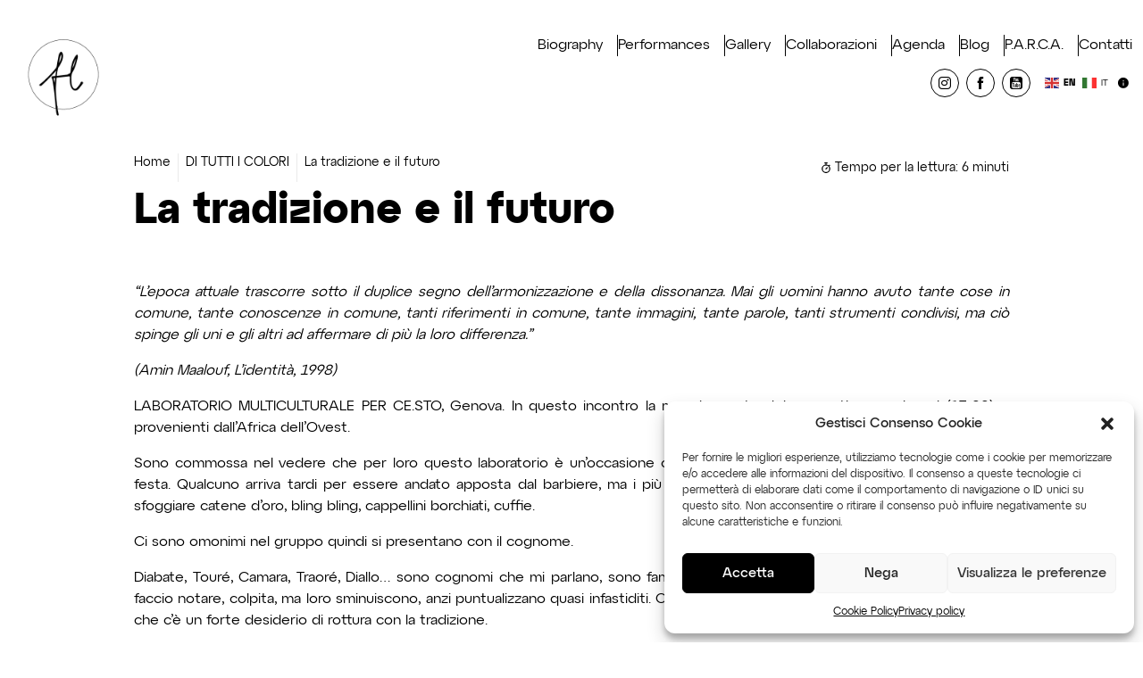

--- FILE ---
content_type: text/html; charset=UTF-8
request_url: https://www.federicaloredan.com/la-tradizione-e-il-futuro/
body_size: 18218
content:
	
	
		
	
	<!doctype html>
<html lang="en">
<head>
  <meta charset="utf-8">
  <meta http-equiv="X-UA-Compatible" content="IE=edge">
  <meta name="viewport" content="width=device-width, initial-scale=1, shrink-to-fit=no" />
  
  <meta name='robots' content='index, follow, max-image-preview:large, max-snippet:-1, max-video-preview:-1' />

	<!-- This site is optimized with the Yoast SEO plugin v26.7 - https://yoast.com/wordpress/plugins/seo/ -->
	<title>La tradizione e il futuro - Federica Loredan - coreographer|body musician|mentor</title>
	<meta name="description" content="Performance e social practices" />
	<link rel="canonical" href="https://www.federicaloredan.com/la-tradizione-e-il-futuro/" />
	<meta property="og:locale" content="it_IT" />
	<meta property="og:type" content="article" />
	<meta property="og:title" content="La tradizione e il futuro - Federica Loredan - coreographer|body musician|mentor" />
	<meta property="og:description" content="Performance e social practices" />
	<meta property="og:url" content="https://www.federicaloredan.com/la-tradizione-e-il-futuro/" />
	<meta property="og:site_name" content="Federica Loredan - coreographer|body musician|mentor" />
	<meta property="article:published_time" content="2016-12-20T17:49:50+00:00" />
	<meta property="article:modified_time" content="2023-08-19T15:28:19+00:00" />
	<meta property="og:image" content="https://www.federicaloredan.com/_mamawp/wp-content/uploads/2016/12/15541129_1141025919279574_4919383679399386978_n.jpg" />
	<meta property="og:image:width" content="720" />
	<meta property="og:image:height" content="960" />
	<meta property="og:image:type" content="image/jpeg" />
	<meta name="author" content="Federica Loredan" />
	<meta name="twitter:label1" content="Scritto da" />
	<meta name="twitter:data1" content="Federica Loredan" />
	<meta name="twitter:label2" content="Tempo di lettura stimato" />
	<meta name="twitter:data2" content="7 minuti" />
	<script type="application/ld+json" class="yoast-schema-graph">{"@context":"https://schema.org","@graph":[{"@type":"Article","@id":"https://www.federicaloredan.com/la-tradizione-e-il-futuro/#article","isPartOf":{"@id":"https://www.federicaloredan.com/la-tradizione-e-il-futuro/"},"author":{"name":"Federica Loredan","@id":"https://www.federicaloredan.com/#/schema/person/b2bd026f302fb7644dd5d36459e460df"},"headline":"La tradizione e il futuro","datePublished":"2016-12-20T17:49:50+00:00","dateModified":"2023-08-19T15:28:19+00:00","mainEntityOfPage":{"@id":"https://www.federicaloredan.com/la-tradizione-e-il-futuro/"},"wordCount":1356,"image":{"@id":"https://www.federicaloredan.com/la-tradizione-e-il-futuro/#primaryimage"},"thumbnailUrl":"https://www.federicaloredan.com/_mamawp/wp-content/uploads/2016/12/15541129_1141025919279574_4919383679399386978_n.jpg","articleSection":["DI TUTTI I COLORI"],"inLanguage":"it-IT"},{"@type":"WebPage","@id":"https://www.federicaloredan.com/la-tradizione-e-il-futuro/","url":"https://www.federicaloredan.com/la-tradizione-e-il-futuro/","name":"La tradizione e il futuro - Federica Loredan - coreographer|body musician|mentor","isPartOf":{"@id":"https://www.federicaloredan.com/#website"},"primaryImageOfPage":{"@id":"https://www.federicaloredan.com/la-tradizione-e-il-futuro/#primaryimage"},"image":{"@id":"https://www.federicaloredan.com/la-tradizione-e-il-futuro/#primaryimage"},"thumbnailUrl":"https://www.federicaloredan.com/_mamawp/wp-content/uploads/2016/12/15541129_1141025919279574_4919383679399386978_n.jpg","datePublished":"2016-12-20T17:49:50+00:00","dateModified":"2023-08-19T15:28:19+00:00","author":{"@id":"https://www.federicaloredan.com/#/schema/person/b2bd026f302fb7644dd5d36459e460df"},"description":"Performance e social practices","inLanguage":"it-IT","potentialAction":[{"@type":"ReadAction","target":["https://www.federicaloredan.com/la-tradizione-e-il-futuro/"]}]},{"@type":"ImageObject","inLanguage":"it-IT","@id":"https://www.federicaloredan.com/la-tradizione-e-il-futuro/#primaryimage","url":"https://www.federicaloredan.com/_mamawp/wp-content/uploads/2016/12/15541129_1141025919279574_4919383679399386978_n.jpg","contentUrl":"https://www.federicaloredan.com/_mamawp/wp-content/uploads/2016/12/15541129_1141025919279574_4919383679399386978_n.jpg","width":720,"height":960},{"@type":"WebSite","@id":"https://www.federicaloredan.com/#website","url":"https://www.federicaloredan.com/","name":"Federica Loredan - coreographer|body musician|mentor","description":"hip hop - métissage - rhythm","potentialAction":[{"@type":"SearchAction","target":{"@type":"EntryPoint","urlTemplate":"https://www.federicaloredan.com/?s={search_term_string}"},"query-input":{"@type":"PropertyValueSpecification","valueRequired":true,"valueName":"search_term_string"}}],"inLanguage":"it-IT"},{"@type":"Person","@id":"https://www.federicaloredan.com/#/schema/person/b2bd026f302fb7644dd5d36459e460df","name":"Federica Loredan","image":{"@type":"ImageObject","inLanguage":"it-IT","@id":"https://www.federicaloredan.com/#/schema/person/image/","url":"https://secure.gravatar.com/avatar/579e81a1ee85644c248fc70b53282abc27c17c0018a99f08b4b959a1af037703?s=96&d=mm&r=g","contentUrl":"https://secure.gravatar.com/avatar/579e81a1ee85644c248fc70b53282abc27c17c0018a99f08b4b959a1af037703?s=96&d=mm&r=g","caption":"Federica Loredan"},"url":"https://www.federicaloredan.com/author/userfederica/"}]}</script>
	<!-- / Yoast SEO plugin. -->


<link rel='dns-prefetch' href='//www.googletagmanager.com' />
<link rel="alternate" type="application/rss+xml" title="Federica Loredan - coreographer|body musician|mentor &raquo; Feed" href="https://www.federicaloredan.com/feed/" />
<link rel="alternate" type="application/rss+xml" title="Federica Loredan - coreographer|body musician|mentor &raquo; Feed dei commenti" href="https://www.federicaloredan.com/comments/feed/" />
<link rel="alternate" title="oEmbed (JSON)" type="application/json+oembed" href="https://www.federicaloredan.com/wp-json/oembed/1.0/embed?url=https%3A%2F%2Fwww.federicaloredan.com%2Fla-tradizione-e-il-futuro%2F" />
<link rel="alternate" title="oEmbed (XML)" type="text/xml+oembed" href="https://www.federicaloredan.com/wp-json/oembed/1.0/embed?url=https%3A%2F%2Fwww.federicaloredan.com%2Fla-tradizione-e-il-futuro%2F&#038;format=xml" />
<style id='wp-img-auto-sizes-contain-inline-css' type='text/css'>
img:is([sizes=auto i],[sizes^="auto," i]){contain-intrinsic-size:3000px 1500px}
/*# sourceURL=wp-img-auto-sizes-contain-inline-css */
</style>
<style id='wp-emoji-styles-inline-css' type='text/css'>

	img.wp-smiley, img.emoji {
		display: inline !important;
		border: none !important;
		box-shadow: none !important;
		height: 1em !important;
		width: 1em !important;
		margin: 0 0.07em !important;
		vertical-align: -0.1em !important;
		background: none !important;
		padding: 0 !important;
	}
/*# sourceURL=wp-emoji-styles-inline-css */
</style>
<style id='wp-block-library-inline-css' type='text/css'>
:root{--wp-block-synced-color:#7a00df;--wp-block-synced-color--rgb:122,0,223;--wp-bound-block-color:var(--wp-block-synced-color);--wp-editor-canvas-background:#ddd;--wp-admin-theme-color:#007cba;--wp-admin-theme-color--rgb:0,124,186;--wp-admin-theme-color-darker-10:#006ba1;--wp-admin-theme-color-darker-10--rgb:0,107,160.5;--wp-admin-theme-color-darker-20:#005a87;--wp-admin-theme-color-darker-20--rgb:0,90,135;--wp-admin-border-width-focus:2px}@media (min-resolution:192dpi){:root{--wp-admin-border-width-focus:1.5px}}.wp-element-button{cursor:pointer}:root .has-very-light-gray-background-color{background-color:#eee}:root .has-very-dark-gray-background-color{background-color:#313131}:root .has-very-light-gray-color{color:#eee}:root .has-very-dark-gray-color{color:#313131}:root .has-vivid-green-cyan-to-vivid-cyan-blue-gradient-background{background:linear-gradient(135deg,#00d084,#0693e3)}:root .has-purple-crush-gradient-background{background:linear-gradient(135deg,#34e2e4,#4721fb 50%,#ab1dfe)}:root .has-hazy-dawn-gradient-background{background:linear-gradient(135deg,#faaca8,#dad0ec)}:root .has-subdued-olive-gradient-background{background:linear-gradient(135deg,#fafae1,#67a671)}:root .has-atomic-cream-gradient-background{background:linear-gradient(135deg,#fdd79a,#004a59)}:root .has-nightshade-gradient-background{background:linear-gradient(135deg,#330968,#31cdcf)}:root .has-midnight-gradient-background{background:linear-gradient(135deg,#020381,#2874fc)}:root{--wp--preset--font-size--normal:16px;--wp--preset--font-size--huge:42px}.has-regular-font-size{font-size:1em}.has-larger-font-size{font-size:2.625em}.has-normal-font-size{font-size:var(--wp--preset--font-size--normal)}.has-huge-font-size{font-size:var(--wp--preset--font-size--huge)}.has-text-align-center{text-align:center}.has-text-align-left{text-align:left}.has-text-align-right{text-align:right}.has-fit-text{white-space:nowrap!important}#end-resizable-editor-section{display:none}.aligncenter{clear:both}.items-justified-left{justify-content:flex-start}.items-justified-center{justify-content:center}.items-justified-right{justify-content:flex-end}.items-justified-space-between{justify-content:space-between}.screen-reader-text{border:0;clip-path:inset(50%);height:1px;margin:-1px;overflow:hidden;padding:0;position:absolute;width:1px;word-wrap:normal!important}.screen-reader-text:focus{background-color:#ddd;clip-path:none;color:#444;display:block;font-size:1em;height:auto;left:5px;line-height:normal;padding:15px 23px 14px;text-decoration:none;top:5px;width:auto;z-index:100000}html :where(.has-border-color){border-style:solid}html :where([style*=border-top-color]){border-top-style:solid}html :where([style*=border-right-color]){border-right-style:solid}html :where([style*=border-bottom-color]){border-bottom-style:solid}html :where([style*=border-left-color]){border-left-style:solid}html :where([style*=border-width]){border-style:solid}html :where([style*=border-top-width]){border-top-style:solid}html :where([style*=border-right-width]){border-right-style:solid}html :where([style*=border-bottom-width]){border-bottom-style:solid}html :where([style*=border-left-width]){border-left-style:solid}html :where(img[class*=wp-image-]){height:auto;max-width:100%}:where(figure){margin:0 0 1em}html :where(.is-position-sticky){--wp-admin--admin-bar--position-offset:var(--wp-admin--admin-bar--height,0px)}@media screen and (max-width:600px){html :where(.is-position-sticky){--wp-admin--admin-bar--position-offset:0px}}
/*wp_block_styles_on_demand_placeholder:696fb666690cb*/
/*# sourceURL=wp-block-library-inline-css */
</style>
<style id='classic-theme-styles-inline-css' type='text/css'>
/*! This file is auto-generated */
.wp-block-button__link{color:#fff;background-color:#32373c;border-radius:9999px;box-shadow:none;text-decoration:none;padding:calc(.667em + 2px) calc(1.333em + 2px);font-size:1.125em}.wp-block-file__button{background:#32373c;color:#fff;text-decoration:none}
/*# sourceURL=/wp-includes/css/classic-themes.min.css */
</style>
<link rel='stylesheet' id='cmplz-general-css' href='https://www.federicaloredan.com/_mamawp/wp-content/plugins/complianz-gdpr/assets/css/cookieblocker.min.css' type='text/css' media='all' />
<link rel='stylesheet' id='wp-pagenavi-css' href='https://www.federicaloredan.com/_mamawp/wp-content/plugins/wp-pagenavi/pagenavi-css.css' type='text/css' media='all' />
<script type="text/javascript" src="https://www.federicaloredan.com/_mamawp/wp-includes/js/jquery/jquery.min.js" id="jquery-core-js"></script>
<script type="text/javascript" src="https://www.federicaloredan.com/_mamawp/wp-includes/js/jquery/jquery-migrate.min.js" id="jquery-migrate-js"></script>

<!-- Snippet del tag Google (gtag.js) aggiunto da Site Kit -->
<!-- Snippet Google Analytics aggiunto da Site Kit -->
<script type="text/javascript" src="https://www.googletagmanager.com/gtag/js?id=GT-WKR2VVZ" id="google_gtagjs-js" async></script>
<script type="text/javascript" id="google_gtagjs-js-after">
/* <![CDATA[ */
window.dataLayer = window.dataLayer || [];function gtag(){dataLayer.push(arguments);}
gtag("set","linker",{"domains":["www.federicaloredan.com"]});
gtag("js", new Date());
gtag("set", "developer_id.dZTNiMT", true);
gtag("config", "GT-WKR2VVZ");
 window._googlesitekit = window._googlesitekit || {}; window._googlesitekit.throttledEvents = []; window._googlesitekit.gtagEvent = (name, data) => { var key = JSON.stringify( { name, data } ); if ( !! window._googlesitekit.throttledEvents[ key ] ) { return; } window._googlesitekit.throttledEvents[ key ] = true; setTimeout( () => { delete window._googlesitekit.throttledEvents[ key ]; }, 5 ); gtag( "event", name, { ...data, event_source: "site-kit" } ); }; 
//# sourceURL=google_gtagjs-js-after
/* ]]> */
</script>
<link rel="https://api.w.org/" href="https://www.federicaloredan.com/wp-json/" /><link rel="alternate" title="JSON" type="application/json" href="https://www.federicaloredan.com/wp-json/wp/v2/posts/366" /><link rel="EditURI" type="application/rsd+xml" title="RSD" href="https://www.federicaloredan.com/_mamawp/xmlrpc.php?rsd" />
<link rel='shortlink' href='https://www.federicaloredan.com/?p=366' />
<meta name="generator" content="Site Kit by Google 1.170.0" />			<style>.cmplz-hidden {
					display: none !important;
				}</style><style type="text/css">.recentcomments a{display:inline !important;padding:0 !important;margin:0 !important;}</style>  <link rel="shortcut icon" href="https://www.federicaloredan.com/_mamawp/wp-content/themes/pnd_federicaloredan/_style/img/favicon.ico" /> 
  <link href="https://www.federicaloredan.com/_mamawp/wp-content/themes/pnd_federicaloredan/_style/css/styles.min.css" rel="stylesheet">
  <!-- FONT FAMILY --> 
  <link href="https://fonts.googleapis.com/css?family=Open+Sans:300,400,600,700,800&display=swap" rel="stylesheet">
  <!-- FONT FAMILY -->
  <!-- FONT SKILL -->
    
  <!-- FONT SKILL -->
  <!-- JQUERY LIB -->
  <script type="text/javascript" src="https://www.federicaloredan.com/_mamawp/wp-content/themes/pnd_federicaloredan/js/jquery/jquery-3.4.1.min.js"></script>
  <!-- JQUERY LIB -->

  <!-- slick -->
  <link rel="stylesheet" type="text/css" href="https://www.federicaloredan.com/_mamawp/wp-content/themes/pnd_federicaloredan/plugin/slick/slick/slick.css"/>	
  <script type="text/javascript" src="https://www.federicaloredan.com/_mamawp/wp-content/themes/pnd_federicaloredan/plugin/slick/slick/slick.min.js"></script>
  <!-- slick -->
    
  <!-- FANCYAPPS -->
  <link rel="stylesheet" href="https://www.federicaloredan.com/_mamawp/wp-content/themes/pnd_federicaloredan/plugin/fancyapps/fancybox.css"  /> 
  <script src="https://www.federicaloredan.com/_mamawp/wp-content/themes/pnd_federicaloredan/plugin/fancyapps/fancybox.umd.js"></script> 
  <!-- FANCYAPPS --> 

          <!-- Global site tag (gtag.js) - Google Analytics -->
        
    
</head>
	
	
		<body data-cmplz=1 class="wp-singular post-template-default single single-post postid-366 single-format-standard wp-theme-pnd_federicaloredan">

<!-- pnd-main-outer -->

<div     class="pnd-main-outer w-full   relative block">

    
    <!-- pnd-main-header -->
    <header
        class="pnd-main-header  md:pb-4 pt-4    clearfix z-10  w-full relative top-0 ">

        <div class="pnd-max-width relative pnd-no-pl pnd-no-pr">

                                    
            <!-- pnd-main-header-content -->
            <div class="relative md:items-center pnd-main-header-logo-menu-wrapper md:flex md:flex-wrap md:justify-between">

                <!-- pnd-cmp-logo -->
<div class="pnd-cmp-logo relative  mt-4  md:mb-0  ml-4  ">
        <a href="https://www.federicaloredan.com/">                         <img src="https://www.federicaloredan.com/_mamawp/wp-content/themes/pnd_federicaloredan/_style/img/logox2-inner.png"
            alt="Federica Loredan - coreographer|body musician|mentor">
                </a></div>
<!-- pnd-cmp-logo -->
                
                <div class="md:flex md:-mt-4 pnd-main-header-nav-wrapper md:justify-end md:items-end md:flex-wrap">

                                        <!-- pnd-cmp-nav-menu -->
                    <nav class="pnd-cmp-nav-menu  ">
                        <input class="menu-btn" type="checkbox" id="menu-btn" />
                        <label class="menu-icon absolute top-0 mt-3 right-0" for="menu-btn"><span
                                class="navicon"></span></label>
                        <ul class="menu "><li id="menu-item-693" class="menu-item menu-item-type-post_type menu-item-object-page menu-item-693"><a href="https://www.federicaloredan.com/biography/">Biography</a></li>
<li id="menu-item-969" class="menu-item menu-item-type-post_type_archive menu-item-object-performance menu-item-969"><a href="https://www.federicaloredan.com/performance-e-spettacoli-di-danza/">Performances</a></li>
<li id="menu-item-975" class="menu-item menu-item-type-post_type_archive menu-item-object-gallery menu-item-975"><a href="https://www.federicaloredan.com/gallery/">Gallery</a></li>
<li id="menu-item-1045" class="menu-item menu-item-type-post_type_archive menu-item-object-collaborazioni menu-item-1045"><a href="https://www.federicaloredan.com/collaborazioni/">Collaborazioni</a></li>
<li id="menu-item-1042" class="menu-item menu-item-type-post_type_archive menu-item-object-teaching menu-item-1042"><a href="https://www.federicaloredan.com/corsi-eventi-e-stage-di-danza/">Agenda</a></li>
<li id="menu-item-1156" class="menu-item menu-item-type-post_type menu-item-object-page menu-item-1156"><a href="https://www.federicaloredan.com/blog/">Blog</a></li>
<li id="menu-item-1060" class="menu-item menu-item-type-post_type menu-item-object-page menu-item-1060"><a href="https://www.federicaloredan.com/parca/">P.A.R.C.A.</a></li>
<li id="menu-item-692" class="menu-item menu-item-type-post_type menu-item-object-page menu-item-692"><a href="https://www.federicaloredan.com/contatti/">Contatti</a></li>
</ul>                                                <div class="pl-4 pnd-cmp-nav-menu-lang-switch pr-4 pt-3 pb-3">
                            <style>
.switcher .option {
    position: absolute !important;
}
</style>
<div class="flex items-center">
<div class="gtranslate_wrapper" id="gt-wrapper-53485296"></div><span data-tooltip-maxwidth="200" data-tooltip="Questo sito utilizza Google Translate per offrire ai propri utenti un’esperienza più congeniale di navigazione secondo la propria preferenza di lingua; le traduzioni al momento sono pertanto frutto dell'algoritmo di traduzione." data-tooltip="Sliding" data-tooltip-animate-function="slidein" data-tooltip-stickto="bottom" data-tooltip-color="tangerine" class="fill-current ml-2 align-middle inline-block h-3 w-3" s>
    <svg xmlns="http://www.w3.org/2000/svg" viewBox="0 0 20 20"><path d="M2.93 17.07A10 10 0 1 1 17.07 2.93 10 10 0 0 1 2.93 17.07zM9 11v4h2V9H9v2zm0-6v2h2V5H9z"/></svg>
</span>
</div>                        </div>
                                            </nav>
                    <!-- pnd-cmp-nav-menu -->
                    
                    
                    
                    <div class="w-full hidden md:flex items-center justify-end">
                        <div class="pt-2">
                        <div class="pnd-ui-ux-social-feed">
    <ul class="clearfix">
            <li><a href="https://www.instagram.com/fede.loredan/" target="_blank"><span class="wrp-icon"><i class="fi flaticon-instagram-logo"></i></span></a></li>
                <li><a href="https://www.facebook.com/federica.loredan?fref=ts" target="_blank"><span class="wrp-icon"><i class="fi flaticon-facebook"></i></span></a></li>
                                <li><a href="https://www.youtube.com/user/555fancy" target="_blank"><span class="wrp-icon"><i class="fi flaticon-youtube"></i></span></a></li>
     
     
         
</ul> 
 </div>
                        </div>
                                                <div class="block pt-2 pr-4">
                            <style>
.switcher .option {
    position: absolute !important;
}
</style>
<div class="flex items-center">
<div class="gtranslate_wrapper" id="gt-wrapper-79476498"></div><span data-tooltip-maxwidth="200" data-tooltip="Questo sito utilizza Google Translate per offrire ai propri utenti un’esperienza più congeniale di navigazione secondo la propria preferenza di lingua; le traduzioni al momento sono pertanto frutto dell'algoritmo di traduzione." data-tooltip="Sliding" data-tooltip-animate-function="slidein" data-tooltip-stickto="bottom" data-tooltip-color="tangerine" class="fill-current ml-2 align-middle inline-block h-3 w-3" s>
    <svg xmlns="http://www.w3.org/2000/svg" viewBox="0 0 20 20"><path d="M2.93 17.07A10 10 0 1 1 17.07 2.93 10 10 0 0 1 2.93 17.07zM9 11v4h2V9H9v2zm0-6v2h2V5H9z"/></svg>
</span>
</div>                        </div>
                                            </div>

                </div>

                <script>
                $(".menu-btn").on('click', function() {
                    $(this).parent().toggleClass("checked");
                });
                </script>

                
                

            </div>
            <!-- pnd-main-header-content -->

        </div>

    </header>
    <!-- pnd-main-header -->

    
    
        




    
    
    
    
    <!-- pnd-main-container -->
            <main
         class="pnd-main-container relative pnd-main-text-ct leading-none">

        	

		
		
	
		
<!-- pnd-cmp-section-row -->
<article class="pnd-cmp-section-row pnd-cmp-section-row--pt-none">

    <div data-aos="fade-down" data-aos-offset="10"  data-aos-duration="600" class="pnd-cmp-article pt-8 clearfix ">

        <div  class="md:flex md:items-center pb-2 text-center md:text-left md:justify-between">
    <nav  class="pnd-ui-tool-breadcrumbs " aria-label="breadrumbs">
        <div id="breadcrumb" ><ul><li><a rel="v:url" property="v:title" href="https://www.federicaloredan.com/">Home</a></li>  <li><a rel="v:url" property="v:title" href="https://www.federicaloredan.com/di-tutti-i-colori/">DI TUTTI I COLORI</a></li>  <li class="current">La tradizione e il futuro</li></ul></div><!-- .breadcrumbs -->    </nav>
        <div  class="text-center pnd-ui-toll-reading-time pt-2 md:pt-0 pb-2 md:pb-0 text-sm">
        <div class="flex md:justify-center md:justify-start items-center">
            <span class="fill-current mr-1  h-3 w-3" s="">
                <svg xmlns="http://www.w3.org/2000/svg" viewBox="0 0 20 20">
                    <path
                        d="M16.32 7.1A8 8 0 1 1 9 4.06V2h2v2.06c1.46.18 2.8.76 3.9 1.62l1.46-1.46 1.42 1.42-1.46 1.45zM10 18a6 6 0 1 0 0-12 6 6 0 0 0 0 12zM7 0h6v2H7V0zm5.12 8.46l1.42 1.42L10 13.4 8.59 12l3.53-3.54z" />
                </svg>
            </span>
            <span class="span-reading-time rt-reading-time"><span class="rt-label rt-prefix">Tempo per la lettura:</span> <span class="rt-time"> 6</span> <span class="rt-label rt-postfix">minuti</span></span>        </div>
    </div>
    </div>

<header class="text-left leading-tight -mb-2 pnd-cmp-heading">
    <div  class="pnd-title">La tradizione e il futuro</div>
        <div class="mt-2">
        <div class="pb-2 pnd-cmp-card-label flex justify-start flex-wrap">

            
        
    
</div>
    </div>
    </header> 
        
                <div class="md:flex pnd-hide pb-8 justify-center">
            <img class="pnd-cmp-featured-img" src="https://www.federicaloredan.com/_mamawp/wp-content/uploads/2016/12/15541129_1141025919279574_4919383679399386978_n.jpg" alt="15541129_1141025919279574_4919383679399386978_n">
        </div>
        
        
        <p><em>“L’epoca attuale trascorre sotto il duplice segno dell’armonizzazione e della dissonanza. Mai gli uomini hanno avuto tante cose in comune, tante conoscenze in comune, tanti riferimenti in comune, tante immagini, tante parole, tanti strumenti condivisi, ma ciò spinge gli uni e gli altri ad affermare di più la loro differenza.&#8221;</em></p>
<p><em>(Amin Maalouf, L’identità, 1998)</em></p>
<p>LABORATORIO MULTICULTURALE PER CE.STO, Genova. In questo incontro la maggior parte dei presenti sono giovani (17-22) e provenienti dall&#8217;Africa dell&#8217;Ovest.</p>
<p>Sono commossa nel vedere che per loro questo laboratorio è un’occasione così speciale da spingerli a tirare fuori il bazin della festa. Qualcuno arriva tardi per essere andato apposta dal barbiere, ma i più giovani e ambiziosi si sentono invece legittimati a sfoggiare catene d’oro, bling bling, cappellini borchiati, cuffie.</p>
<p>Ci sono omonimi nel gruppo quindi si presentano con il cognome.</p>
<p>Diabate, Touré, Camara, Traoré, Diallo… sono cognomi che mi parlano, sono famiglie di grandi artisti, griots, musicisti famosi, glielo faccio notare, colpita, ma loro sminuiscono, anzi puntualizzano quasi infastiditi. Così leggo nelle loro parole oltre che nei loro vestiti, che c’è un forte desiderio di rottura con la tradizione.</p>
<p>“<i>In Africa l’abito più che una seconda pelle è una pelle sociale (…) svolge una funzione determinante nella definizione e ridefinizione dell’individuo, nell’affermazione di status, nell’articolazione delle identità e delle differenze (personali, sociali, culturali) nella costruzione delle forme sociali, politiche e simboliche della gerarchia, della generazione e del genere</i>” African power dressing – G.Parodi da Passano.</p>
<p><a href="https://www.federicaloredan.com/_mamawp/wp-content/uploads/2016/12/IMG-20161210-WA0024.jpg"><img src="https://www.federicaloredan.com/_mamawp/wp-content/plugins/lazy-load/images/1x1.trans.gif" data-lazy-src="https://www.federicaloredan.com/_mamawp/wp-content/uploads/2016/12/IMG-20161210-WA0024-1024x576.jpg" loading="lazy" decoding="async" class="alignnone wp-image-368" alt="IMG-20161210-WA0024" width="717" height="403" srcset="https://www.federicaloredan.com/_mamawp/wp-content/uploads/2016/12/IMG-20161210-WA0024-1024x576.jpg 1024w, https://www.federicaloredan.com/_mamawp/wp-content/uploads/2016/12/IMG-20161210-WA0024.jpg 1600w" sizes="auto, (max-width: 717px) 100vw, 717px"><noscript><img loading="lazy" decoding="async" class="alignnone wp-image-368" src="https://www.federicaloredan.com/_mamawp/wp-content/uploads/2016/12/IMG-20161210-WA0024-1024x576.jpg" alt="IMG-20161210-WA0024" width="717" height="403" srcset="https://www.federicaloredan.com/_mamawp/wp-content/uploads/2016/12/IMG-20161210-WA0024-1024x576.jpg 1024w, https://www.federicaloredan.com/_mamawp/wp-content/uploads/2016/12/IMG-20161210-WA0024.jpg 1600w" sizes="auto, (max-width: 717px) 100vw, 717px" /></noscript></a></p>
<p>Dopo aver fatto alcuni esercizi e danzato, il laboratorio si trasforma in un open mic. Molti di loro rappano e desiderano far &#8220;sentire la propria voce&#8221;.</p>
<p>Mi colpisce sempre vedere come questi ragazzi si impossessino di costumi e atteggiamenti tipici della cultura hip hop, spesso in maniera impropria, senza conoscerne i codici o la storia. Ai loro occhi semplicemente il rapper è un eroe. Uno che in meno di una generazione è uscito dal disagio e dalla discriminazione del ghetto, raggiungendo fama, successo, lusso, donne. Un simbolo di potere, di rivincita. La possibilità di riscrivere il proprio futuro, una nemesi. Un’aspirazione troppo forte per competere con la tradizione dei griots.</p>
<p>Ma del resto che cos’è un MC (*master of cerimonies) se non un moderno griot? L’MC improvvisa in rima, ritmata e cadenzata, giocando con assonanze e allitterazioni, spesso raccontando dei presenti, muovendosi con <i>flow</i> sul <i>beat</i> del dj. Il griot è il detentore del sapere, della tradizione orale, un moderno cantastorie, con infinite conoscenze che spaziano da storia a cosmogonia, genealogia, servendosi spesso di canto e musica, cantando le <i>louanges</i> dei grandi.</p>
<p>In fondo questi ragazzi non si rendono conto di essere andati così lontano da aver fatto il giro ed essere tornati a capo.</p>
<p>“<i>Bambaataa e Professor X organizzarono un meeting per discutere del problema della violenza e dei furti di catene: decisero di rimpiazzare le catene con dei medaglioni e collane africane. In quel periodo (*metà anni ’80), eravamo diventati coscienti delle condizioni di sfruttamento dei fratelli africani coinvolti nel mercato dell’oro e dei diamanti. Scoprimmo l’inferno nel quale vivevano dei fratelli neri a causa di quel commercio e ne capimmo gli effetti negativi sia in Africa, sia in America. Non volevamo fare parte di tutto ciò. Indossare indumenti e medaglioni di origine africana accrebbe il senso di orgoglio razziale e la coscienza politica</i>.” Louder than a bomb – U.net</p>
<p><a href="https://www.federicaloredan.com/_mamawp/wp-content/uploads/2016/12/WP_20161210_010.jpg"><img src="https://www.federicaloredan.com/_mamawp/wp-content/plugins/lazy-load/images/1x1.trans.gif" data-lazy-src="https://www.federicaloredan.com/_mamawp/wp-content/uploads/2016/12/WP_20161210_010-432x768.jpg" loading="lazy" decoding="async" class="alignnone wp-image-369" alt="WP_20161210_010" width="302" height="538" srcset="https://www.federicaloredan.com/_mamawp/wp-content/uploads/2016/12/WP_20161210_010-432x768.jpg 432w, https://www.federicaloredan.com/_mamawp/wp-content/uploads/2016/12/WP_20161210_010-675x1200.jpg 675w, https://www.federicaloredan.com/_mamawp/wp-content/uploads/2016/12/WP_20161210_010.jpg 918w" sizes="auto, (max-width: 302px) 100vw, 302px"><noscript><img loading="lazy" decoding="async" class="alignnone wp-image-369" src="https://www.federicaloredan.com/_mamawp/wp-content/uploads/2016/12/WP_20161210_010-432x768.jpg" alt="WP_20161210_010" width="302" height="538" srcset="https://www.federicaloredan.com/_mamawp/wp-content/uploads/2016/12/WP_20161210_010-432x768.jpg 432w, https://www.federicaloredan.com/_mamawp/wp-content/uploads/2016/12/WP_20161210_010-675x1200.jpg 675w, https://www.federicaloredan.com/_mamawp/wp-content/uploads/2016/12/WP_20161210_010.jpg 918w" sizes="auto, (max-width: 302px) 100vw, 302px" /></noscript></a></p>
<p>Dopo ci aspetta un pranzo offerto da <a href="http://www.ilcesto.org/" target="_blank" rel="noopener">Ce.Sto</a> e <a href="http://www.giardiniluzzati.it/chi-siamo/" target="_blank" rel="noopener">Giardini Luzzati</a>, un’associazione di promozione sociale, un’agorà nel cuore del centro storico, quotidianamente impegnata nell’aggregazione, nell’animazione di quartiere, nell’organizzazione di eventi culturali, nell’educativa di strada e nella mediazione dei conflitti sociali. Questo momento è parte integrante del laboratorio, carichi delle energie che danza e musica hanno liberato, i ragazzi si aprono, scambiano, raccontano e chiedono.</p>
<p>E mentre ascolto ognuno di questi ragazzi, posso solo pensare “<i>Cerca un destino degno di lui, dei suoi vent’anni, della sua innocenza, della sua forza invincibile</i>” Esodo – D.Quirico</p>
<p><a href="https://www.federicaloredan.com/_mamawp/wp-content/uploads/2016/12/WP_20161210_004.jpg"><img src="https://www.federicaloredan.com/_mamawp/wp-content/plugins/lazy-load/images/1x1.trans.gif" data-lazy-src="https://www.federicaloredan.com/_mamawp/wp-content/uploads/2016/12/WP_20161210_004-1024x576.jpg" loading="lazy" decoding="async" class="alignnone wp-image-367" alt="WP_20161210_004" width="717" height="403" srcset="https://www.federicaloredan.com/_mamawp/wp-content/uploads/2016/12/WP_20161210_004-1024x576.jpg 1024w, https://www.federicaloredan.com/_mamawp/wp-content/uploads/2016/12/WP_20161210_004-1600x900.jpg 1600w, https://www.federicaloredan.com/_mamawp/wp-content/uploads/2016/12/WP_20161210_004.jpg 1632w" sizes="auto, (max-width: 717px) 100vw, 717px"><noscript><img loading="lazy" decoding="async" class="alignnone wp-image-367" src="https://www.federicaloredan.com/_mamawp/wp-content/uploads/2016/12/WP_20161210_004-1024x576.jpg" alt="WP_20161210_004" width="717" height="403" srcset="https://www.federicaloredan.com/_mamawp/wp-content/uploads/2016/12/WP_20161210_004-1024x576.jpg 1024w, https://www.federicaloredan.com/_mamawp/wp-content/uploads/2016/12/WP_20161210_004-1600x900.jpg 1600w, https://www.federicaloredan.com/_mamawp/wp-content/uploads/2016/12/WP_20161210_004.jpg 1632w" sizes="auto, (max-width: 717px) 100vw, 717px" /></noscript></a>“So we are living in an age of both harmonisation and dissonance. Never have men had so many things in common &#8211; knowledge, points of reference,  images, words, instruments and tools of kinds. But this only increases their desire to assert their differences.”</p>
<p>(Amin Maalouf, In the Name of Identity: Violence and the Need to Belong, 2000)</p>
<p>MULTICULTURAL WORKSHOP FOR CE.STO, Genoa. Most of the people who attend this class are young (17-22) and come from West Africa.</p>
<p>I am deeply moved when I see that they consider this workshop a special event worthy of wearing their fancy bazin. Someone goes to the barber shop beforehand for the occasion and arrives late, but the youngest and most ambitious members of the group show off gold chains, bling-bling, studded caps, headphones.</p>
<p>Some of them have the same name so they introduce themselves with their surnames.</p>
<p>Diabate, Touré, Camara, Traoré, Diallo… These surnames speak to me, they are great artists&#8217; families, griots, famous musicians. I tell them, impressed, but they play it down, almost irritated.</p>
<p>So from their words, as well as from their clothes, I understand that there&#8217;s a strong desire to break with tradition.</p>
<p>“In Africa clothes are not really a second skin, they are rather a social skin (&#8230;) they are crucial in defining and redefining the individual, in declaring one&#8217;s status, in expressing one&#8217;s identity and differences (whether they are personal, social or cultural), in building up social, political and symbolic forms of hierarchy, of a generation and of gender.” African power dressing– G.Parodi da Passano.</p>
<p><a href="https://www.federicaloredan.com/_mamawp/wp-content/uploads/2016/12/IMG-20161210-WA0024.jpg"><img src="https://www.federicaloredan.com/_mamawp/wp-content/plugins/lazy-load/images/1x1.trans.gif" data-lazy-src="https://www.federicaloredan.com/_mamawp/wp-content/uploads/2016/12/IMG-20161210-WA0024-1024x576.jpg" loading="lazy" decoding="async" class="alignnone wp-image-368" alt="IMG-20161210-WA0024" width="717" height="403" srcset="https://www.federicaloredan.com/_mamawp/wp-content/uploads/2016/12/IMG-20161210-WA0024-1024x576.jpg 1024w, https://www.federicaloredan.com/_mamawp/wp-content/uploads/2016/12/IMG-20161210-WA0024.jpg 1600w" sizes="auto, (max-width: 717px) 100vw, 717px"><noscript><img loading="lazy" decoding="async" class="alignnone wp-image-368" src="https://www.federicaloredan.com/_mamawp/wp-content/uploads/2016/12/IMG-20161210-WA0024-1024x576.jpg" alt="IMG-20161210-WA0024" width="717" height="403" srcset="https://www.federicaloredan.com/_mamawp/wp-content/uploads/2016/12/IMG-20161210-WA0024-1024x576.jpg 1024w, https://www.federicaloredan.com/_mamawp/wp-content/uploads/2016/12/IMG-20161210-WA0024.jpg 1600w" sizes="auto, (max-width: 717px) 100vw, 717px" /></noscript></a></p>
<p>After doing some exercises and dancing, the workshop turns into an open mic. Many of them rap and want to &#8220;let their voice be heard&#8221;.</p>
<p>It&#8217;s impressive how these boys take on pieces of clothing and an attitude typical of the Hip Hop culture making them their own, often improperly, unaware of their code or their history. The rapper is just a hero to them. Someone who escaped poverty and the discrimination of the ghetto in less than a generation, someone who achieved fame, success, wealth, women. A symbol for power, redemption. The chance to write their own future, a nemesis. An aspiration that&#8217;s so high it can&#8217;t compete with the tradition of the griots.</p>
<p>After all, what is an MC (*master of cerimonies) if not a modern griot? An MC improvises, rhyming in time and rhythmically, playing with assonances and alliterations, often talking about the people around him/her, moving with the flow on the dj beat. A griot owns knowledge, oral tradition &#8211; a modern storyteller who is familiar with the most varied disciplines, from history, to cosmogony, genealogy, who often makes use of music, singing the praises of great personalities.</p>
<p>These boys don&#8217;t realize they have gone so far that they&#8217;ve been going round in circles, and now they&#8217;re back to the start.</p>
<p>“Bambaataa and Professor X arranged a meeting to talk about violence and chain thefts &#8211; they decided to replace chains with African medallions and necklaces. At that time (mid-80s), we were aware of the mistreatment of our African brothers involved in the illicit trade of gold and diamonds. We found out about the hell some black brothers were living in because of that trade and we understood what a negative impact it had both on Africa and America. We did not want to be part of this. Wearing African clothes and medallions made our racial pride and political awareness grow stronger.” Louder than a bomb – U.net</p>
<p><a href="https://www.federicaloredan.com/_mamawp/wp-content/uploads/2016/12/WP_20161210_010.jpg"><img src="https://www.federicaloredan.com/_mamawp/wp-content/plugins/lazy-load/images/1x1.trans.gif" data-lazy-src="https://www.federicaloredan.com/_mamawp/wp-content/uploads/2016/12/WP_20161210_010-432x768.jpg" loading="lazy" decoding="async" class="wp-image-369 alignleft" alt="WP_20161210_010" width="346" height="614" srcset="https://www.federicaloredan.com/_mamawp/wp-content/uploads/2016/12/WP_20161210_010-432x768.jpg 432w, https://www.federicaloredan.com/_mamawp/wp-content/uploads/2016/12/WP_20161210_010-675x1200.jpg 675w, https://www.federicaloredan.com/_mamawp/wp-content/uploads/2016/12/WP_20161210_010.jpg 918w" sizes="auto, (max-width: 346px) 100vw, 346px"><noscript><img loading="lazy" decoding="async" class="wp-image-369 alignleft" src="https://www.federicaloredan.com/_mamawp/wp-content/uploads/2016/12/WP_20161210_010-432x768.jpg" alt="WP_20161210_010" width="346" height="614" srcset="https://www.federicaloredan.com/_mamawp/wp-content/uploads/2016/12/WP_20161210_010-432x768.jpg 432w, https://www.federicaloredan.com/_mamawp/wp-content/uploads/2016/12/WP_20161210_010-675x1200.jpg 675w, https://www.federicaloredan.com/_mamawp/wp-content/uploads/2016/12/WP_20161210_010.jpg 918w" sizes="auto, (max-width: 346px) 100vw, 346px" /></noscript></a></p>
<p>&nbsp;</p>
<p>&nbsp;</p>
<p>Later we have lunch, hosted by Ce.Sto and Giardini Luzzati, an association for social advancement, an agora in the heart of the old town, daily involved in bringing people together, entertainment activities, cultural events, street education and mediation of social conflicts. This moment is an integral part of my workshop. Filled with the energies that music and dance released before, boys and girls open up, they share, talk to each other and ask.</p>
<p>&nbsp;</p>
<p>&nbsp;</p>
<p>And listening to each one of them I can only think “Find a destiny that is worthy of him, of his young years, of his innocence, of his invincible power.” Esodo – D.Quirico</p>

        <div class="">
                    </div>
       
       

        



 

        
        
    </div>

</article>
<!-- pnd-cmp-section-row --> 

    
    
 

        
        <!-- pnd-cmp-section-row -->
        <section class="pnd-cmp-section-row pnd-cmp-section-row--pt-none pnd-no-print md:w-2/4 pl-4 pr-4 ml-auto mr-auto">

            <header class="text-center pnd-cmp-heading">
                <h2 class="pnd-sub-title">Potrebbe interessarti</h2>
            </header>

            
                <article class="pb-4">

                <div data-aos="fade-down" data-aos-offset="10"  data-aos-duration="600" class="pnd-ui-card pnd-ui-card--news pnd-ui-card---data-event pnd-ui-card--list">
    
    




<div class="pnd-ui-card-image border-b relative pnd-mbc">
            <a title="E&#8217; ovvio che un nero&#8230;" href="https://www.federicaloredan.com/e-ovvio-che-un-nero-dituttiicolori/">
        <img  src="https://www.federicaloredan.com/_mamawp/wp-content/uploads/2020/08/elemosina-ilgiornale.jpg" alt="elemosina-ilgiornale">
    </a>
</div>


 

    <div class="pnd-ui-card-text">

     
    <div class="text-sm font-bold">19 Agosto 2020</div>    
        <h2 class="pnd-title"><a title="E&#8217; ovvio che un nero&#8230;" href="https://www.federicaloredan.com/e-ovvio-che-un-nero-dituttiicolori/" >E&#8217; ovvio che un nero&#8230;</a></h2>
                            <p>C’è un razzismo sottile che si insinua tra i gesti della gente. Corrode giorno dopo giorno la dignità e si nasconde dietro la carità....</p>   
               
        <div class="pt-4 pnd-card-wrapper-btn">
            <a href="https://www.federicaloredan.com/e-ovvio-che-un-nero-dituttiicolori/" rel="nofollow" class="pnd-btn pnd-btn--ct1 px-2">Leggi ancora</a>
        </div>
            </div>   

</div>
                </article>

        
                <article class="pb-4">

                <div data-aos="fade-down" data-aos-offset="10"  data-aos-duration="600" class="pnd-ui-card pnd-ui-card--news pnd-ui-card---data-event pnd-ui-card--list">
    
    




<div class="pnd-ui-card-image border-b relative pnd-mbc">
            <a title="COPPIE" href="https://www.federicaloredan.com/coppie-dituttiicolori/">
        <img  src="https://www.federicaloredan.com/_mamawp/wp-content/uploads/2019/11/chat.png" alt="chat">
    </a>
</div>


 

    <div class="pnd-ui-card-text">

     
    <div class="text-sm font-bold">5 Novembre 2019</div>    
        <h2 class="pnd-title"><a title="COPPIE" href="https://www.federicaloredan.com/coppie-dituttiicolori/" >COPPIE</a></h2>
                            <p>Quando vado a prendere B. a scuola, alle sue compagne che le chiedono chi sono, lei ridendo risponde: “Non lo so, una-tipo-zia”. Perché sono...</p>   
               
        <div class="pt-4 pnd-card-wrapper-btn">
            <a href="https://www.federicaloredan.com/coppie-dituttiicolori/" rel="nofollow" class="pnd-btn pnd-btn--ct1 px-2">Leggi ancora</a>
        </div>
            </div>   

</div>
                </article>

        
                <article class="pb-4">

                <div data-aos="fade-down" data-aos-offset="10"  data-aos-duration="600" class="pnd-ui-card pnd-ui-card--news pnd-ui-card---data-event pnd-ui-card--list">
    
    




<div class="pnd-ui-card-image border-b relative pnd-mbc">
            <a title="DISTANZE" href="https://www.federicaloredan.com/distanze-dituttiicolori/">
        <img  src="https://www.federicaloredan.com/_mamawp/wp-content/uploads/2019/10/12872_2.png" alt="12872_2">
    </a>
</div>


 

    <div class="pnd-ui-card-text">

     
    <div class="text-sm font-bold">25 Ottobre 2019</div>    
        <h2 class="pnd-title"><a title="DISTANZE" href="https://www.federicaloredan.com/distanze-dituttiicolori/" >DISTANZE</a></h2>
                            <p>Ho cominciato a camminare a 9 mesi. A 6 anni il primo viaggio intercontinentale con i miei genitori e ad 11 anni ero già...</p>   
               
        <div class="pt-4 pnd-card-wrapper-btn">
            <a href="https://www.federicaloredan.com/distanze-dituttiicolori/" rel="nofollow" class="pnd-btn pnd-btn--ct1 px-2">Leggi ancora</a>
        </div>
            </div>   

</div>
                </article>

                           
        
        </section>
        <!-- pnd-cmp-section-row --> 



<div>
</div>    	

	
	
	
</main>
<!-- pnd-main-container -->

</div>
<!-- pnd-main-outer -->

<!-- pnd-main-footer -->
<footer class="pnd-main-footer md:flex w-full md:flex-wrap md:content-between h-auto">
    <div class="pnd-max-width pnd-no-pl pnd-no-pr">
        	
        <div class="md:flex w-full md:justify-center pl-4 pr-4 md:pl-0 md:pr-0 pt-8 pb-7 md:flex-wrap">
            <div class="w-full pnd-main-footer-col md:w-4/12">

                <div class="md:flex-no">

                    <div>
                        
                        
                        <img src="https://www.federicaloredan.com/_mamawp/wp-content/themes/pnd_federicaloredan/_style/img/logox2.png"
                            class="!h-16 mb-4 pnd-main-footer-logo ml-auto md:ml-0 md:mr-0 mr-auto block">

                        
                    </div>

                    <ul class="pnd-cmp-contact-list md:pl-4 text-center md:text-left">

                                                                                                                        <li>
                                <span class="fill-current -mt-1 align-middle inline-block h-3 w-3">
                                    <svg xmlns="http://www.w3.org/2000/svg" viewBox="0 0 20 20"><path d="M18 2a2 2 0 0 1 2 2v12a2 2 0 0 1-2 2H2a2 2 0 0 1-2-2V4c0-1.1.9-2 2-2h16zm-4.37 9.1L20 16v-2l-5.12-3.9L20 6V4l-10 8L0 4v2l5.12 4.1L0 14v2l6.37-4.9L10 14l3.63-2.9z"/></svg>
                                </span>
                            <strong>Email:</strong> <a href="mailto:scrivi@federicaloredan.com">scrivi@federicaloredan.com</a>
                        </li>
                                                                                                                                            </ul>

                </div>

            </div>
            <div
                class="w-full pnd-no-print items-start text-center  md:flex md:flex-wrap md:justify-center pnd-main-footer-col md:w-6/12">

                <div class="w-full">

                    <div class="md:flex md:justify-between">

                        
                        <div class="md:w-2/4 md:flex">
                            <div class="md:pl-[4rem] text-center md:text-left">
                                <ul class="pnd-cmp-footer-menu"><li id="menu-item-1068" class="menu-item menu-item-type-post_type menu-item-object-page menu-item-1068"><a href="https://www.federicaloredan.com/biography/">Biography</a></li>
<li id="menu-item-1066" class="menu-item menu-item-type-post_type_archive menu-item-object-performance menu-item-1066"><a href="https://www.federicaloredan.com/performance-e-spettacoli-di-danza/">Performance</a></li>
<li id="menu-item-1067" class="menu-item menu-item-type-post_type_archive menu-item-object-gallery menu-item-1067"><a href="https://www.federicaloredan.com/gallery/">Gallery</a></li>
<li id="menu-item-1069" class="menu-item menu-item-type-post_type_archive menu-item-object-collaborazioni menu-item-1069"><a href="https://www.federicaloredan.com/collaborazioni/">Collaborazioni</a></li>
</ul>                            </div>
                            <div class="md:pl-[4rem] text-center md:text-left">
                                <ul class="pnd-cmp-footer-menu"><li id="menu-item-1073" class="menu-item menu-item-type-post_type_archive menu-item-object-teaching menu-item-1073"><a href="https://www.federicaloredan.com/corsi-eventi-e-stage-di-danza/">Agenda</a></li>
<li id="menu-item-1155" class="menu-item menu-item-type-post_type menu-item-object-page menu-item-1155"><a href="https://www.federicaloredan.com/blog/">Blog</a></li>
<li id="menu-item-1070" class="menu-item menu-item-type-post_type menu-item-object-page menu-item-1070"><a href="https://www.federicaloredan.com/parca/">P.A.R.C.A.</a></li>
<li id="menu-item-1071" class="menu-item menu-item-type-post_type menu-item-object-page menu-item-1071"><a href="https://www.federicaloredan.com/contatti/">Contatti</a></li>
</ul>                            </div>
                        </div>

                    </div>

                </div>

            </div>
                        <div class="w-full pnd-no-print md:items-center pnd-main-footer-col pt-4 md:pt-0 md:w-2/12">
                                <div class="md:flex md:flex-wrap md:w-full pb-4 md:items-start md:justify-end">
                    <div class="text-center md:text-left md:pr-2 pb-4 md:pb-0 text-lg uppercase">
                        Segui</div>
                    <div class="pnd-ui-ux-social-feed">
    <ul class="clearfix">
            <li><a href="https://www.instagram.com/fede.loredan/" target="_blank"><span class="wrp-icon"><i class="fi flaticon-instagram-logo"></i></span></a></li>
                <li><a href="https://www.facebook.com/federica.loredan?fref=ts" target="_blank"><span class="wrp-icon"><i class="fi flaticon-facebook"></i></span></a></li>
                                <li><a href="https://www.youtube.com/user/555fancy" target="_blank"><span class="wrp-icon"><i class="fi flaticon-youtube"></i></span></a></li>
     
     
         
</ul> 
 </div>
                </div>
                <div class="flex justify-center pt-2 md:justify-end">
                    <a href="http://eepurl.com/iApCww" target="_blank" class="pnd-btn font-semibold pnd-btn--ct1 px-4 py-2">Newsletter</a>
                </div>
                                                            </div>
        </div>
            </div>


    <div class="pnd-main-footer-closer">
        <div class="pnd-max-width md:flex">
            <div class="w-full text-center md:text-left pt-4 md:pt-0 md:w-1/3">
                <span>&copy; 2014 - 2026                    Tutti i diritti sono riservati </span>
            </div>
            <div class="w-full pnd-no-print pt-4 md:pt-0 md:w-1/3">
                <ul>
                    <li><a
                            href="https://www.federicaloredan.com/contatti/">Contatti</a>
                    </li>
                    <li><a
                            href="https://www.federicaloredan.com/privacy/">Privacy policy</a>
                    </li>
                    <li><a
                            href="https://www.federicaloredan.com/cookie-policy/">Cookie Policy</a>
                    </li>
                </ul>
            </div>
            <div class="w-full pt-4 md:pt-0 pb-4 md:pb-0 text-center md:text-right md:w-1/3">
                <span>born in <a href="https://mamastudios.com" target="_blank">MaMaStudiOs</a></span>
            </div>
        </div>
    </div>

</footer>
<!-- pnd-main-footer -->
<div data-aos-type="" class="pnd-ui-tool-back-top js-back-top" id="back-top">
    <span class="h-6 w-6 text-white"><svg class="fill-current text-white" xmlns="http://www.w3.org/2000/svg"
            viewBox="0 0 20 20">
            <path d="M10.707 7.05L10 6.343 4.343 12l1.414 1.414L10 9.172l4.243 4.242L15.657 12z" />
        </svg></span>
</div>


<script src="https://www.federicaloredan.com/_mamawp/wp-content/themes/pnd_federicaloredan/js/_main.js"></script>

<!-- HEADER FIXED -->
<script src="https://www.federicaloredan.com/_mamawp/wp-content/themes/pnd_federicaloredan/js/fix-header/fixed-header.js"></script>
<!-- HEADER FIXED -->
       
<!-- progressbar -->          
<script src="https://www.federicaloredan.com/_mamawp/wp-content/themes/pnd_federicaloredan/js/pace-progressbar/pace.min.js"></script>
<!-- progressbar -->

<!-- ANIMATION -->          
<script src="https://www.federicaloredan.com/_mamawp/wp-content/themes/pnd_federicaloredan/js/aos/aos.js"></script>
<script>
    AOS.init({disable: 'mobile'});
</script>
<!-- ANIMATION -->


<!-- tooltip -->
<script src="https://www.federicaloredan.com/_mamawp/wp-content/themes/pnd_federicaloredan/js/tool-tip-html5/html5tooltips.js"></script>
<!-- tooltip -->


<script type="speculationrules">
{"prefetch":[{"source":"document","where":{"and":[{"href_matches":"/*"},{"not":{"href_matches":["/_mamawp/wp-*.php","/_mamawp/wp-admin/*","/_mamawp/wp-content/uploads/*","/_mamawp/wp-content/*","/_mamawp/wp-content/plugins/*","/_mamawp/wp-content/themes/pnd_federicaloredan/*","/*\\?(.+)"]}},{"not":{"selector_matches":"a[rel~=\"nofollow\"]"}},{"not":{"selector_matches":".no-prefetch, .no-prefetch a"}}]},"eagerness":"conservative"}]}
</script>
<!-- Matomo --><script data-service="matomo" data-category="statistics" type="text/plain">
/* <![CDATA[ */
(function () {
function initTracking() {
var _paq = window._paq = window._paq || [];
_paq.push(['trackPageView']);_paq.push(['enableLinkTracking']);_paq.push(['alwaysUseSendBeacon']);_paq.push(['setTrackerUrl', "\/\/www.federicaloredan.com\/_mamawp\/wp-content\/plugins\/matomo\/app\/matomo.php"]);_paq.push(['setSiteId', '1']);var d=document, g=d.createElement('script'), s=d.getElementsByTagName('script')[0];
g.type='text/javascript'; g.async=true; g.src="\/\/www.federicaloredan.com\/_mamawp\/wp-content\/uploads\/matomo\/matomo.js"; s.parentNode.insertBefore(g,s);
}
if (document.prerendering) {
	document.addEventListener('prerenderingchange', initTracking, {once: true});
} else {
	initTracking();
}
})();
/* ]]> */
</script>
<!-- End Matomo Code -->
<!-- Consent Management powered by Complianz | GDPR/CCPA Cookie Consent https://wordpress.org/plugins/complianz-gdpr -->
<div id="cmplz-cookiebanner-container"><div class="cmplz-cookiebanner cmplz-hidden banner-1 bottom-right-view-preferences optin cmplz-bottom-right cmplz-categories-type-view-preferences" aria-modal="true" data-nosnippet="true" role="dialog" aria-live="polite" aria-labelledby="cmplz-header-1-optin" aria-describedby="cmplz-message-1-optin">
	<div class="cmplz-header">
		<div class="cmplz-logo"></div>
		<div class="cmplz-title" id="cmplz-header-1-optin">Gestisci Consenso Cookie</div>
		<div class="cmplz-close" tabindex="0" role="button" aria-label="Chiudi la finestra di dialogo">
			<svg aria-hidden="true" focusable="false" data-prefix="fas" data-icon="times" class="svg-inline--fa fa-times fa-w-11" role="img" xmlns="http://www.w3.org/2000/svg" viewBox="0 0 352 512"><path fill="currentColor" d="M242.72 256l100.07-100.07c12.28-12.28 12.28-32.19 0-44.48l-22.24-22.24c-12.28-12.28-32.19-12.28-44.48 0L176 189.28 75.93 89.21c-12.28-12.28-32.19-12.28-44.48 0L9.21 111.45c-12.28 12.28-12.28 32.19 0 44.48L109.28 256 9.21 356.07c-12.28 12.28-12.28 32.19 0 44.48l22.24 22.24c12.28 12.28 32.2 12.28 44.48 0L176 322.72l100.07 100.07c12.28 12.28 32.2 12.28 44.48 0l22.24-22.24c12.28-12.28 12.28-32.19 0-44.48L242.72 256z"></path></svg>
		</div>
	</div>

	<div class="cmplz-divider cmplz-divider-header"></div>
	<div class="cmplz-body">
		<div class="cmplz-message" id="cmplz-message-1-optin">Per fornire le migliori esperienze, utilizziamo tecnologie come i cookie per memorizzare e/o accedere alle informazioni del dispositivo. Il consenso a queste tecnologie ci permetterà di elaborare dati come il comportamento di navigazione o ID unici su questo sito. Non acconsentire o ritirare il consenso può influire negativamente su alcune caratteristiche e funzioni.</div>
		<!-- categories start -->
		<div class="cmplz-categories">
			<details class="cmplz-category cmplz-functional" >
				<summary>
						<span class="cmplz-category-header">
							<span class="cmplz-category-title">Funzionale</span>
							<span class='cmplz-always-active'>
								<span class="cmplz-banner-checkbox">
									<input type="checkbox"
										   id="cmplz-functional-optin"
										   data-category="cmplz_functional"
										   class="cmplz-consent-checkbox cmplz-functional"
										   size="40"
										   value="1"/>
									<label class="cmplz-label" for="cmplz-functional-optin"><span class="screen-reader-text">Funzionale</span></label>
								</span>
								Sempre attivo							</span>
							<span class="cmplz-icon cmplz-open">
								<svg xmlns="http://www.w3.org/2000/svg" viewBox="0 0 448 512"  height="18" ><path d="M224 416c-8.188 0-16.38-3.125-22.62-9.375l-192-192c-12.5-12.5-12.5-32.75 0-45.25s32.75-12.5 45.25 0L224 338.8l169.4-169.4c12.5-12.5 32.75-12.5 45.25 0s12.5 32.75 0 45.25l-192 192C240.4 412.9 232.2 416 224 416z"/></svg>
							</span>
						</span>
				</summary>
				<div class="cmplz-description">
					<span class="cmplz-description-functional">L'archiviazione tecnica o l'accesso sono strettamente necessari al fine legittimo di consentire l'uso di un servizio specifico esplicitamente richiesto dall'abbonato o dall'utente, o al solo scopo di effettuare la trasmissione di una comunicazione su una rete di comunicazione elettronica.</span>
				</div>
			</details>

			<details class="cmplz-category cmplz-preferences" >
				<summary>
						<span class="cmplz-category-header">
							<span class="cmplz-category-title">Preferenze</span>
							<span class="cmplz-banner-checkbox">
								<input type="checkbox"
									   id="cmplz-preferences-optin"
									   data-category="cmplz_preferences"
									   class="cmplz-consent-checkbox cmplz-preferences"
									   size="40"
									   value="1"/>
								<label class="cmplz-label" for="cmplz-preferences-optin"><span class="screen-reader-text">Preferenze</span></label>
							</span>
							<span class="cmplz-icon cmplz-open">
								<svg xmlns="http://www.w3.org/2000/svg" viewBox="0 0 448 512"  height="18" ><path d="M224 416c-8.188 0-16.38-3.125-22.62-9.375l-192-192c-12.5-12.5-12.5-32.75 0-45.25s32.75-12.5 45.25 0L224 338.8l169.4-169.4c12.5-12.5 32.75-12.5 45.25 0s12.5 32.75 0 45.25l-192 192C240.4 412.9 232.2 416 224 416z"/></svg>
							</span>
						</span>
				</summary>
				<div class="cmplz-description">
					<span class="cmplz-description-preferences">L'archiviazione tecnica o l'accesso sono necessari per lo scopo legittimo di memorizzare le preferenze che non sono richieste dall'abbonato o dall'utente.</span>
				</div>
			</details>

			<details class="cmplz-category cmplz-statistics" >
				<summary>
						<span class="cmplz-category-header">
							<span class="cmplz-category-title">Statistiche</span>
							<span class="cmplz-banner-checkbox">
								<input type="checkbox"
									   id="cmplz-statistics-optin"
									   data-category="cmplz_statistics"
									   class="cmplz-consent-checkbox cmplz-statistics"
									   size="40"
									   value="1"/>
								<label class="cmplz-label" for="cmplz-statistics-optin"><span class="screen-reader-text">Statistiche</span></label>
							</span>
							<span class="cmplz-icon cmplz-open">
								<svg xmlns="http://www.w3.org/2000/svg" viewBox="0 0 448 512"  height="18" ><path d="M224 416c-8.188 0-16.38-3.125-22.62-9.375l-192-192c-12.5-12.5-12.5-32.75 0-45.25s32.75-12.5 45.25 0L224 338.8l169.4-169.4c12.5-12.5 32.75-12.5 45.25 0s12.5 32.75 0 45.25l-192 192C240.4 412.9 232.2 416 224 416z"/></svg>
							</span>
						</span>
				</summary>
				<div class="cmplz-description">
					<span class="cmplz-description-statistics">L'archiviazione tecnica o l'accesso che viene utilizzato esclusivamente per scopi statistici.</span>
					<span class="cmplz-description-statistics-anonymous">L'archiviazione tecnica o l'accesso che viene utilizzato esclusivamente per scopi statistici anonimi. Senza un mandato di comparizione, una conformità volontaria da parte del vostro Fornitore di Servizi Internet, o ulteriori registrazioni da parte di terzi, le informazioni memorizzate o recuperate per questo scopo da sole non possono di solito essere utilizzate per l'identificazione.</span>
				</div>
			</details>
			<details class="cmplz-category cmplz-marketing" >
				<summary>
						<span class="cmplz-category-header">
							<span class="cmplz-category-title">Marketing</span>
							<span class="cmplz-banner-checkbox">
								<input type="checkbox"
									   id="cmplz-marketing-optin"
									   data-category="cmplz_marketing"
									   class="cmplz-consent-checkbox cmplz-marketing"
									   size="40"
									   value="1"/>
								<label class="cmplz-label" for="cmplz-marketing-optin"><span class="screen-reader-text">Marketing</span></label>
							</span>
							<span class="cmplz-icon cmplz-open">
								<svg xmlns="http://www.w3.org/2000/svg" viewBox="0 0 448 512"  height="18" ><path d="M224 416c-8.188 0-16.38-3.125-22.62-9.375l-192-192c-12.5-12.5-12.5-32.75 0-45.25s32.75-12.5 45.25 0L224 338.8l169.4-169.4c12.5-12.5 32.75-12.5 45.25 0s12.5 32.75 0 45.25l-192 192C240.4 412.9 232.2 416 224 416z"/></svg>
							</span>
						</span>
				</summary>
				<div class="cmplz-description">
					<span class="cmplz-description-marketing">L'archiviazione tecnica o l'accesso sono necessari per creare profili di utenti per inviare pubblicità, o per tracciare l'utente su un sito web o su diversi siti web per scopi di marketing simili.</span>
				</div>
			</details>
		</div><!-- categories end -->
			</div>

	<div class="cmplz-links cmplz-information">
		<ul>
			<li><a class="cmplz-link cmplz-manage-options cookie-statement" href="#" data-relative_url="#cmplz-manage-consent-container">Gestisci opzioni</a></li>
			<li><a class="cmplz-link cmplz-manage-third-parties cookie-statement" href="#" data-relative_url="#cmplz-cookies-overview">Gestisci servizi</a></li>
			<li><a class="cmplz-link cmplz-manage-vendors tcf cookie-statement" href="#" data-relative_url="#cmplz-tcf-wrapper">Gestisci {vendor_count} fornitori</a></li>
			<li><a class="cmplz-link cmplz-external cmplz-read-more-purposes tcf" target="_blank" rel="noopener noreferrer nofollow" href="https://cookiedatabase.org/tcf/purposes/" aria-label="Read more about TCF purposes on Cookie Database">Per saperne di più su questi scopi</a></li>
		</ul>
			</div>

	<div class="cmplz-divider cmplz-footer"></div>

	<div class="cmplz-buttons">
		<button class="cmplz-btn cmplz-accept">Accetta</button>
		<button class="cmplz-btn cmplz-deny">Nega</button>
		<button class="cmplz-btn cmplz-view-preferences">Visualizza le preferenze</button>
		<button class="cmplz-btn cmplz-save-preferences">Salva preferenze</button>
		<a class="cmplz-btn cmplz-manage-options tcf cookie-statement" href="#" data-relative_url="#cmplz-manage-consent-container">Visualizza le preferenze</a>
			</div>

	
	<div class="cmplz-documents cmplz-links">
		<ul>
			<li><a class="cmplz-link cookie-statement" href="#" data-relative_url="">{title}</a></li>
			<li><a class="cmplz-link privacy-statement" href="#" data-relative_url="">{title}</a></li>
			<li><a class="cmplz-link impressum" href="#" data-relative_url="">{title}</a></li>
		</ul>
			</div>
</div>
</div>
					<div id="cmplz-manage-consent" data-nosnippet="true"><button class="cmplz-btn cmplz-hidden cmplz-manage-consent manage-consent-1">Gestisci consenso</button>

</div><script type="text/javascript" src="https://www.federicaloredan.com/_mamawp/wp-content/plugins/lazy-load/js/jquery.sonar.min.js" id="jquery-sonar-js"></script>
<script type="text/javascript" src="https://www.federicaloredan.com/_mamawp/wp-content/plugins/lazy-load/js/lazy-load.js" id="wpcom-lazy-load-images-js"></script>
<script type="text/javascript" id="cmplz-cookiebanner-js-extra">
/* <![CDATA[ */
var complianz = {"prefix":"cmplz_","user_banner_id":"1","set_cookies":[],"block_ajax_content":"","banner_version":"10","version":"7.4.4.2","store_consent":"","do_not_track_enabled":"1","consenttype":"optin","region":"eu","geoip":"","dismiss_timeout":"","disable_cookiebanner":"","soft_cookiewall":"","dismiss_on_scroll":"","cookie_expiry":"365","url":"https://www.federicaloredan.com/wp-json/complianz/v1/","locale":"lang=it&locale=it_IT","set_cookies_on_root":"","cookie_domain":"","current_policy_id":"15","cookie_path":"/","categories":{"statistics":"statistiche","marketing":"marketing"},"tcf_active":"","placeholdertext":"Fai clic per accettare i cookie {category} e abilitare questo contenuto","css_file":"https://www.federicaloredan.com/_mamawp/wp-content/uploads/complianz/css/banner-{banner_id}-{type}.css?v=10","page_links":{"eu":{"cookie-statement":{"title":"Cookie Policy","url":"https://www.federicaloredan.com/cookie-policy/"},"privacy-statement":{"title":"Privacy policy","url":"https://www.federicaloredan.com/privacy/"}}},"tm_categories":"","forceEnableStats":"","preview":"","clean_cookies":"","aria_label":"Fai clic per accettare i cookie {category} e abilitare questo contenuto"};
//# sourceURL=cmplz-cookiebanner-js-extra
/* ]]> */
</script>
<script defer type="text/javascript" src="https://www.federicaloredan.com/_mamawp/wp-content/plugins/complianz-gdpr/cookiebanner/js/complianz.min.js" id="cmplz-cookiebanner-js"></script>
<script type="text/javascript" id="gt_widget_script_53485296-js-before">
/* <![CDATA[ */
window.gtranslateSettings = /* document.write */ window.gtranslateSettings || {};window.gtranslateSettings['53485296'] = {"default_language":"it","languages":["en","it"],"url_structure":"none","native_language_names":1,"flag_style":"2d","flag_size":16,"wrapper_selector":"#gt-wrapper-53485296","alt_flags":[],"horizontal_position":"inline","flags_location":"\/_mamawp\/wp-content\/plugins\/gtranslate\/flags\/"};
//# sourceURL=gt_widget_script_53485296-js-before
/* ]]> */
</script><script src="https://www.federicaloredan.com/_mamawp/wp-content/plugins/gtranslate/js/fc.js" data-no-optimize="1" data-no-minify="1" data-gt-orig-url="/la-tradizione-e-il-futuro/" data-gt-orig-domain="www.federicaloredan.com" data-gt-widget-id="53485296" defer></script><script type="text/javascript" id="gt_widget_script_79476498-js-before">
/* <![CDATA[ */
window.gtranslateSettings = /* document.write */ window.gtranslateSettings || {};window.gtranslateSettings['79476498'] = {"default_language":"it","languages":["en","it"],"url_structure":"none","native_language_names":1,"flag_style":"2d","flag_size":16,"wrapper_selector":"#gt-wrapper-79476498","alt_flags":[],"horizontal_position":"inline","flags_location":"\/_mamawp\/wp-content\/plugins\/gtranslate\/flags\/"};
//# sourceURL=gt_widget_script_79476498-js-before
/* ]]> */
</script><script src="https://www.federicaloredan.com/_mamawp/wp-content/plugins/gtranslate/js/fc.js" data-no-optimize="1" data-no-minify="1" data-gt-orig-url="/la-tradizione-e-il-futuro/" data-gt-orig-domain="www.federicaloredan.com" data-gt-widget-id="79476498" defer></script><script id="wp-emoji-settings" type="application/json">
{"baseUrl":"https://s.w.org/images/core/emoji/17.0.2/72x72/","ext":".png","svgUrl":"https://s.w.org/images/core/emoji/17.0.2/svg/","svgExt":".svg","source":{"concatemoji":"https://www.federicaloredan.com/_mamawp/wp-includes/js/wp-emoji-release.min.js"}}
</script>
<script type="module">
/* <![CDATA[ */
/*! This file is auto-generated */
const a=JSON.parse(document.getElementById("wp-emoji-settings").textContent),o=(window._wpemojiSettings=a,"wpEmojiSettingsSupports"),s=["flag","emoji"];function i(e){try{var t={supportTests:e,timestamp:(new Date).valueOf()};sessionStorage.setItem(o,JSON.stringify(t))}catch(e){}}function c(e,t,n){e.clearRect(0,0,e.canvas.width,e.canvas.height),e.fillText(t,0,0);t=new Uint32Array(e.getImageData(0,0,e.canvas.width,e.canvas.height).data);e.clearRect(0,0,e.canvas.width,e.canvas.height),e.fillText(n,0,0);const a=new Uint32Array(e.getImageData(0,0,e.canvas.width,e.canvas.height).data);return t.every((e,t)=>e===a[t])}function p(e,t){e.clearRect(0,0,e.canvas.width,e.canvas.height),e.fillText(t,0,0);var n=e.getImageData(16,16,1,1);for(let e=0;e<n.data.length;e++)if(0!==n.data[e])return!1;return!0}function u(e,t,n,a){switch(t){case"flag":return n(e,"\ud83c\udff3\ufe0f\u200d\u26a7\ufe0f","\ud83c\udff3\ufe0f\u200b\u26a7\ufe0f")?!1:!n(e,"\ud83c\udde8\ud83c\uddf6","\ud83c\udde8\u200b\ud83c\uddf6")&&!n(e,"\ud83c\udff4\udb40\udc67\udb40\udc62\udb40\udc65\udb40\udc6e\udb40\udc67\udb40\udc7f","\ud83c\udff4\u200b\udb40\udc67\u200b\udb40\udc62\u200b\udb40\udc65\u200b\udb40\udc6e\u200b\udb40\udc67\u200b\udb40\udc7f");case"emoji":return!a(e,"\ud83e\u1fac8")}return!1}function f(e,t,n,a){let r;const o=(r="undefined"!=typeof WorkerGlobalScope&&self instanceof WorkerGlobalScope?new OffscreenCanvas(300,150):document.createElement("canvas")).getContext("2d",{willReadFrequently:!0}),s=(o.textBaseline="top",o.font="600 32px Arial",{});return e.forEach(e=>{s[e]=t(o,e,n,a)}),s}function r(e){var t=document.createElement("script");t.src=e,t.defer=!0,document.head.appendChild(t)}a.supports={everything:!0,everythingExceptFlag:!0},new Promise(t=>{let n=function(){try{var e=JSON.parse(sessionStorage.getItem(o));if("object"==typeof e&&"number"==typeof e.timestamp&&(new Date).valueOf()<e.timestamp+604800&&"object"==typeof e.supportTests)return e.supportTests}catch(e){}return null}();if(!n){if("undefined"!=typeof Worker&&"undefined"!=typeof OffscreenCanvas&&"undefined"!=typeof URL&&URL.createObjectURL&&"undefined"!=typeof Blob)try{var e="postMessage("+f.toString()+"("+[JSON.stringify(s),u.toString(),c.toString(),p.toString()].join(",")+"));",a=new Blob([e],{type:"text/javascript"});const r=new Worker(URL.createObjectURL(a),{name:"wpTestEmojiSupports"});return void(r.onmessage=e=>{i(n=e.data),r.terminate(),t(n)})}catch(e){}i(n=f(s,u,c,p))}t(n)}).then(e=>{for(const n in e)a.supports[n]=e[n],a.supports.everything=a.supports.everything&&a.supports[n],"flag"!==n&&(a.supports.everythingExceptFlag=a.supports.everythingExceptFlag&&a.supports[n]);var t;a.supports.everythingExceptFlag=a.supports.everythingExceptFlag&&!a.supports.flag,a.supports.everything||((t=a.source||{}).concatemoji?r(t.concatemoji):t.wpemoji&&t.twemoji&&(r(t.twemoji),r(t.wpemoji)))});
//# sourceURL=https://www.federicaloredan.com/_mamawp/wp-includes/js/wp-emoji-loader.min.js
/* ]]> */
</script>

</body>

</html>	

	


<!-- Cached by WP-Optimize (gzip) - https://teamupdraft.com/wp-optimize/ - Last modified: 20 January 2026 19:07 (Europe/Rome UTC:2) -->


--- FILE ---
content_type: text/css
request_url: https://www.federicaloredan.com/_mamawp/wp-content/themes/pnd_federicaloredan/_style/css/styles.min.css
body_size: 370426
content:
/* tailwind */
/* ! tailwindcss v3.2.1 | MIT License | https://tailwindcss.com */
/*
1. Prevent padding and border from affecting element width. (https://github.com/mozdevs/cssremedy/issues/4)
2. Allow adding a border to an element by just adding a border-width. (https://github.com/tailwindcss/tailwindcss/pull/116)
*/
*,
::before,
::after {
  box-sizing: border-box; /* 1 */
  border-width: 0; /* 2 */
  border-style: solid; /* 2 */
  border-color: #e5e7eb; /* 2 */
}
::before,
::after {
  --tw-content: '';
}
/*
1. Use a consistent sensible line-height in all browsers.
2. Prevent adjustments of font size after orientation changes in iOS.
3. Use a more readable tab size.
4. Use the user's configured `sans` font-family by default.
*/
html {
  line-height: 1.5; /* 1 */
  -webkit-text-size-adjust: 100%; /* 2 */
  -moz-tab-size: 4; /* 3 */
  -o-tab-size: 4;
     tab-size: 4; /* 3 */
  font-family: ui-sans-serif, system-ui, -apple-system, BlinkMacSystemFont, "Segoe UI", Roboto, "Helvetica Neue", Arial, "Noto Sans", sans-serif, "Apple Color Emoji", "Segoe UI Emoji", "Segoe UI Symbol", "Noto Color Emoji"; /* 4 */
}
/*
1. Remove the margin in all browsers.
2. Inherit line-height from `html` so users can set them as a class directly on the `html` element.
*/
body {
  margin: 0; /* 1 */
  line-height: inherit; /* 2 */
}
/*
1. Add the correct height in Firefox.
2. Correct the inheritance of border color in Firefox. (https://bugzilla.mozilla.org/show_bug.cgi?id=190655)
3. Ensure horizontal rules are visible by default.
*/
hr {
  height: 0; /* 1 */
  color: inherit; /* 2 */
  border-top-width: 1px; /* 3 */
}
/*
Add the correct text decoration in Chrome, Edge, and Safari.
*/
abbr:where([title]) {
  -webkit-text-decoration: underline dotted;
          text-decoration: underline dotted;
}
/*
Remove the default font size and weight for headings.
*/
h1,
h2,
h3,
h4,
h5,
h6 {
  font-size: inherit;
  font-weight: inherit;
}
/*
Reset links to optimize for opt-in styling instead of opt-out.
*/
a {
  color: inherit;
  text-decoration: inherit;
}
/*
Add the correct font weight in Edge and Safari.
*/
b,
strong {
  font-weight: bolder;
}
/*
1. Use the user's configured `mono` font family by default.
2. Correct the odd `em` font sizing in all browsers.
*/
code,
kbd,
samp,
pre {
  font-family: ui-monospace, SFMono-Regular, Menlo, Monaco, Consolas, "Liberation Mono", "Courier New", monospace; /* 1 */
  font-size: 1em; /* 2 */
}
/*
Add the correct font size in all browsers.
*/
small {
  font-size: 80%;
}
/*
Prevent `sub` and `sup` elements from affecting the line height in all browsers.
*/
sub,
sup {
  font-size: 75%;
  line-height: 0;
  position: relative;
  vertical-align: baseline;
}
sub {
  bottom: -0.25em;
}
sup {
  top: -0.5em;
}
/*
1. Remove text indentation from table contents in Chrome and Safari. (https://bugs.chromium.org/p/chromium/issues/detail?id=999088, https://bugs.webkit.org/show_bug.cgi?id=201297)
2. Correct table border color inheritance in all Chrome and Safari. (https://bugs.chromium.org/p/chromium/issues/detail?id=935729, https://bugs.webkit.org/show_bug.cgi?id=195016)
3. Remove gaps between table borders by default.
*/
table {
  text-indent: 0; /* 1 */
  border-color: inherit; /* 2 */
  border-collapse: collapse; /* 3 */
}
/*
1. Change the font styles in all browsers.
2. Remove the margin in Firefox and Safari.
3. Remove default padding in all browsers.
*/
button,
input,
optgroup,
select,
textarea {
  font-family: inherit; /* 1 */
  font-size: 100%; /* 1 */
  font-weight: inherit; /* 1 */
  line-height: inherit; /* 1 */
  color: inherit; /* 1 */
  margin: 0; /* 2 */
  padding: 0; /* 3 */
}
/*
Remove the inheritance of text transform in Edge and Firefox.
*/
button,
select {
  text-transform: none;
}
/*
1. Correct the inability to style clickable types in iOS and Safari.
2. Remove default button styles.
*/
button,
[type='button'],
[type='reset'],
[type='submit'] {
  -webkit-appearance: button; /* 1 */
  background-color: transparent; /* 2 */
  background-image: none; /* 2 */
}
/*
Use the modern Firefox focus style for all focusable elements.
*/
:-moz-focusring {
  outline: auto;
}
/*
Remove the additional `:invalid` styles in Firefox. (https://github.com/mozilla/gecko-dev/blob/2f9eacd9d3d995c937b4251a5557d95d494c9be1/layout/style/res/forms.css#L728-L737)
*/
:-moz-ui-invalid {
  box-shadow: none;
}
/*
Add the correct vertical alignment in Chrome and Firefox.
*/
progress {
  vertical-align: baseline;
}
/*
Correct the cursor style of increment and decrement buttons in Safari.
*/
::-webkit-inner-spin-button,
::-webkit-outer-spin-button {
  height: auto;
}
/*
1. Correct the odd appearance in Chrome and Safari.
2. Correct the outline style in Safari.
*/
[type='search'] {
  -webkit-appearance: textfield; /* 1 */
  outline-offset: -2px; /* 2 */
}
/*
Remove the inner padding in Chrome and Safari on macOS.
*/
::-webkit-search-decoration {
  -webkit-appearance: none;
}
/*
1. Correct the inability to style clickable types in iOS and Safari.
2. Change font properties to `inherit` in Safari.
*/
::-webkit-file-upload-button {
  -webkit-appearance: button; /* 1 */
  font: inherit; /* 2 */
}
/*
Add the correct display in Chrome and Safari.
*/
summary {
  display: list-item;
}
/*
Removes the default spacing and border for appropriate elements.
*/
blockquote,
dl,
dd,
h1,
h2,
h3,
h4,
h5,
h6,
hr,
figure,
p,
pre {
  margin: 0;
}
fieldset {
  margin: 0;
  padding: 0;
}
legend {
  padding: 0;
}
ol,
ul,
menu {
  list-style: none;
  margin: 0;
  padding: 0;
}
/*
Prevent resizing textareas horizontally by default.
*/
textarea {
  resize: vertical;
}
/*
1. Reset the default placeholder opacity in Firefox. (https://github.com/tailwindlabs/tailwindcss/issues/3300)
2. Set the default placeholder color to the user's configured gray 400 color.
*/
input::-moz-placeholder, textarea::-moz-placeholder {
  opacity: 1; /* 1 */
  color: #9ca3af; /* 2 */
}
input::placeholder,
textarea::placeholder {
  opacity: 1; /* 1 */
  color: #9ca3af; /* 2 */
}
/*
Set the default cursor for buttons.
*/
button,
[role="button"] {
  cursor: pointer;
}
/*
Make sure disabled buttons don't get the pointer cursor.
*/
:disabled {
  cursor: default;
}
/*
1. Make replaced elements `display: block` by default. (https://github.com/mozdevs/cssremedy/issues/14)
2. Add `vertical-align: middle` to align replaced elements more sensibly by default. (https://github.com/jensimmons/cssremedy/issues/14#issuecomment-634934210)
   This can trigger a poorly considered lint error in some tools but is included by design.
*/
img,
svg,
video,
canvas,
audio,
iframe,
embed,
object {
  display: block; /* 1 */
  vertical-align: middle; /* 2 */
}
/*
Constrain images and videos to the parent width and preserve their intrinsic aspect ratio. (https://github.com/mozdevs/cssremedy/issues/14)
*/
img,
video {
  max-width: 100%;
  height: auto;
}
/* Make elements with the HTML hidden attribute stay hidden by default */
[hidden] {
  display: none;
}
*, ::before, ::after{
  --tw-border-spacing-x: 0;
  --tw-border-spacing-y: 0;
  --tw-translate-x: 0;
  --tw-translate-y: 0;
  --tw-rotate: 0;
  --tw-skew-x: 0;
  --tw-skew-y: 0;
  --tw-scale-x: 1;
  --tw-scale-y: 1;
  --tw-pan-x:  ;
  --tw-pan-y:  ;
  --tw-pinch-zoom:  ;
  --tw-scroll-snap-strictness: proximity;
  --tw-ordinal:  ;
  --tw-slashed-zero:  ;
  --tw-numeric-figure:  ;
  --tw-numeric-spacing:  ;
  --tw-numeric-fraction:  ;
  --tw-ring-inset:  ;
  --tw-ring-offset-width: 0px;
  --tw-ring-offset-color: #fff;
  --tw-ring-color: rgb(59 130 246 / 0.5);
  --tw-ring-offset-shadow: 0 0 #0000;
  --tw-ring-shadow: 0 0 #0000;
  --tw-shadow: 0 0 #0000;
  --tw-shadow-colored: 0 0 #0000;
  --tw-blur:  ;
  --tw-brightness:  ;
  --tw-contrast:  ;
  --tw-grayscale:  ;
  --tw-hue-rotate:  ;
  --tw-invert:  ;
  --tw-saturate:  ;
  --tw-sepia:  ;
  --tw-drop-shadow:  ;
  --tw-backdrop-blur:  ;
  --tw-backdrop-brightness:  ;
  --tw-backdrop-contrast:  ;
  --tw-backdrop-grayscale:  ;
  --tw-backdrop-hue-rotate:  ;
  --tw-backdrop-invert:  ;
  --tw-backdrop-opacity:  ;
  --tw-backdrop-saturate:  ;
  --tw-backdrop-sepia:  ;
}
::backdrop{
  --tw-border-spacing-x: 0;
  --tw-border-spacing-y: 0;
  --tw-translate-x: 0;
  --tw-translate-y: 0;
  --tw-rotate: 0;
  --tw-skew-x: 0;
  --tw-skew-y: 0;
  --tw-scale-x: 1;
  --tw-scale-y: 1;
  --tw-pan-x:  ;
  --tw-pan-y:  ;
  --tw-pinch-zoom:  ;
  --tw-scroll-snap-strictness: proximity;
  --tw-ordinal:  ;
  --tw-slashed-zero:  ;
  --tw-numeric-figure:  ;
  --tw-numeric-spacing:  ;
  --tw-numeric-fraction:  ;
  --tw-ring-inset:  ;
  --tw-ring-offset-width: 0px;
  --tw-ring-offset-color: #fff;
  --tw-ring-color: rgb(59 130 246 / 0.5);
  --tw-ring-offset-shadow: 0 0 #0000;
  --tw-ring-shadow: 0 0 #0000;
  --tw-shadow: 0 0 #0000;
  --tw-shadow-colored: 0 0 #0000;
  --tw-blur:  ;
  --tw-brightness:  ;
  --tw-contrast:  ;
  --tw-grayscale:  ;
  --tw-hue-rotate:  ;
  --tw-invert:  ;
  --tw-saturate:  ;
  --tw-sepia:  ;
  --tw-drop-shadow:  ;
  --tw-backdrop-blur:  ;
  --tw-backdrop-brightness:  ;
  --tw-backdrop-contrast:  ;
  --tw-backdrop-grayscale:  ;
  --tw-backdrop-hue-rotate:  ;
  --tw-backdrop-invert:  ;
  --tw-backdrop-opacity:  ;
  --tw-backdrop-saturate:  ;
  --tw-backdrop-sepia:  ;
}
.container{
  width: 100%;
}
@media (min-width: 320px){
  .container{
    max-width: 320px;
  }
}
@media (min-width: 414px){
  .container{
    max-width: 414px;
  }
}
@media (min-width: 480px){
  .container{
    max-width: 480px;
  }
}
@media (min-width: 570px){
  .container{
    max-width: 570px;
  }
}
@media (min-width: 640px){
  .container{
    max-width: 640px;
  }
}
@media (min-width: 768px){
  .container{
    max-width: 768px;
  }
}
@media (min-width: 999px){
  .container{
    max-width: 999px;
  }
}
@media (min-width: 1280px){
  .container{
    max-width: 1280px;
  }
}
@media (min-width: 1400px){
  .container{
    max-width: 1400px;
  }
}
@media (min-width: 1440px){
  .container{
    max-width: 1440px;
  }
}
@media (min-width: 1920px){
  .container{
    max-width: 1920px;
  }
}
.pointer-events-none{
  pointer-events: none;
}
.visible{
  visibility: visible;
}
.collapse{
  visibility: collapse;
}
.static{
  position: static;
}
.fixed{
  position: fixed;
}
.absolute{
  position: absolute;
}
.relative{
  position: relative;
}
.inset-2{
  top: 0.5rem;
  right: 0.5rem;
  bottom: 0.5rem;
  left: 0.5rem;
}
.inset-3{
  top: 0.75rem;
  right: 0.75rem;
  bottom: 0.75rem;
  left: 0.75rem;
}
.inset-y-0{
  top: 0px;
  bottom: 0px;
}
.top-0{
  top: 0px;
}
.right-0{
  right: 0px;
}
.bottom-0{
  bottom: 0px;
}
.left-0{
  left: 0px;
}
.bottom-1{
  bottom: 0.25rem;
}
.z-10{
  z-index: 10;
}
.z-0{
  z-index: 0;
}
.z-20{
  z-index: 20;
}
.z-30{
  z-index: 30;
}
.z-40{
  z-index: 40;
}
.z-50{
  z-index: 50;
}
.float-right{
  float: right;
}
.float-left{
  float: left;
}
.clear-right{
  clear: right;
}
.clear-both{
  clear: both;
}
.m-0{
  margin: 0px;
}
.m-4{
  margin: 1rem;
}
.m-auto{
  margin: auto;
}
.-mx-1{
  margin-left: -0.25rem;
  margin-right: -0.25rem;
}
.my-2{
  margin-top: 0.5rem;
  margin-bottom: 0.5rem;
}
.mx-2{
  margin-left: 0.5rem;
  margin-right: 0.5rem;
}
.mx-4{
  margin-left: 1rem;
  margin-right: 1rem;
}
.mx-auto{
  margin-left: auto;
  margin-right: auto;
}
.-mx-4{
  margin-left: -1rem;
  margin-right: -1rem;
}
.-mx-6{
  margin-left: -1.5rem;
  margin-right: -1.5rem;
}
.mx-0{
  margin-left: 0px;
  margin-right: 0px;
}
.-mx-2{
  margin-left: -0.5rem;
  margin-right: -0.5rem;
}
.\!mx-0{
  margin-left: 0px !important;
  margin-right: 0px !important;
}
.mb-3{
  margin-bottom: 0.75rem;
}
.-mb-24{
  margin-bottom: -6rem;
}
.mb-10{
  margin-bottom: 2.5rem;
}
.mb-4{
  margin-bottom: 1rem;
}
.ml-auto{
  margin-left: auto;
}
.mr-auto{
  margin-right: auto;
}
.-mt-1{
  margin-top: -0.25rem;
}
.mt-3{
  margin-top: 0.75rem;
}
.mb-2{
  margin-bottom: 0.5rem;
}
.mr-2{
  margin-right: 0.5rem;
}
.-mr-2{
  margin-right: -0.5rem;
}
.mt-4{
  margin-top: 1rem;
}
.mt-0{
  margin-top: 0px;
}
.ml-4{
  margin-left: 1rem;
}
.ml-3{
  margin-left: 0.75rem;
}
.mr-1{
  margin-right: 0.25rem;
}
.ml-2{
  margin-left: 0.5rem;
}
.mr-3{
  margin-right: 0.75rem;
}
.-mt-2{
  margin-top: -0.5rem;
}
.-mt-4{
  margin-top: -1rem;
}
.mt-6{
  margin-top: 1.5rem;
}
.mr-0{
  margin-right: 0px;
}
.mb-0{
  margin-bottom: 0px;
}
.mt-1{
  margin-top: 0.25rem;
}
.mb-1{
  margin-bottom: 0.25rem;
}
.mt-2{
  margin-top: 0.5rem;
}
.mr-4{
  margin-right: 1rem;
}
.mt-5{
  margin-top: 1.25rem;
}
.mb-6{
  margin-bottom: 1.5rem;
}
.mt-8{
  margin-top: 2rem;
}
.mb-8{
  margin-bottom: 2rem;
}
.mt-12{
  margin-top: 3rem;
}
.mr-12{
  margin-right: 3rem;
}
.mb-12{
  margin-bottom: 3rem;
}
.ml-12{
  margin-left: 3rem;
}
.mr-16{
  margin-right: 4rem;
}
.mb-16{
  margin-bottom: 4rem;
}
.ml-16{
  margin-left: 4rem;
}
.mt-auto{
  margin-top: auto;
}
.mb-auto{
  margin-bottom: auto;
}
.-mb-2{
  margin-bottom: -0.5rem;
}
.-mt-3{
  margin-top: -0.75rem;
}
.-mb-3{
  margin-bottom: -0.75rem;
}
.-ml-3{
  margin-left: -0.75rem;
}
.-mb-4{
  margin-bottom: -1rem;
}
.-mt-8{
  margin-top: -2rem;
}
.-mr-10{
  margin-right: -2.5rem;
}
.-mb-10{
  margin-bottom: -2.5rem;
}
.-ml-10{
  margin-left: -2.5rem;
}
.-mt-12{
  margin-top: -3rem;
}
.-mr-16{
  margin-right: -4rem;
}
.-ml-16{
  margin-left: -4rem;
}
.ml-0{
  margin-left: 0px;
}
.mb-32{
  margin-bottom: 8rem;
}
.-mt-16{
  margin-top: -4rem;
}
.-mb-32{
  margin-bottom: -8rem;
}
.mb-5{
  margin-bottom: 1.25rem;
}
.block{
  display: block;
}
.inline-block{
  display: inline-block;
}
.inline{
  display: inline;
}
.flex{
  display: flex;
}
.table{
  display: table;
}
.table-cell{
  display: table-cell;
}
.grid{
  display: grid;
}
.contents{
  display: contents;
}
.hidden{
  display: none;
}
.h-64{
  height: 16rem;
}
.h-auto{
  height: auto;
}
.h-4{
  height: 1rem;
}
.h-3{
  height: 0.75rem;
}
.h-6{
  height: 1.5rem;
}
.\!h-16{
  height: 4rem !important;
}
.h-8{
  height: 2rem;
}
.h-\[20px\]{
  height: 20px;
}
.h-16{
  height: 4rem;
}
.h-10{
  height: 2.5rem;
}
.h-12{
  height: 3rem;
}
.h-20{
  height: 5rem;
}
.h-32{
  height: 8rem;
}
.h-48{
  height: 12rem;
}
.h-full{
  height: 100%;
}
.h-screen{
  height: 100vh;
}
.h-24{
  height: 6rem;
}
.max-h-full{
  max-height: 100%;
}
.w-full{
  width: 100%;
}
.w-4{
  width: 1rem;
}
.w-3{
  width: 0.75rem;
}
.w-6{
  width: 1.5rem;
}
.w-1\/3{
  width: 33.333333%;
}
.w-10\/12{
  width: 83.333333%;
}
.w-2\/12{
  width: 16.666667%;
}
.w-8{
  width: 2rem;
}
.w-\[20px\]{
  width: 20px;
}
.w-1{
  width: 0.25rem;
}
.w-10{
  width: 2.5rem;
}
.w-2{
  width: 0.5rem;
}
.w-5{
  width: 1.25rem;
}
.w-0{
  width: 0px;
}
.w-12{
  width: 3rem;
}
.w-16{
  width: 4rem;
}
.w-20{
  width: 5rem;
}
.w-32{
  width: 8rem;
}
.w-auto{
  width: auto;
}
.w-screen{
  width: 100vw;
}
.w-7{
  width: 1.75rem;
}
.w-2\/4{
  width: 50%;
}
.w-\[30\%\]{
  width: 30%;
}
.w-2\/3{
  width: 66.666667%;
}
.max-w-full{
  max-width: 100%;
}
.max-w-sm{
  max-width: 24rem;
}
.max-w-5xl{
  max-width: 64rem;
}
.max-w-xl{
  max-width: 36rem;
}
.flex-1{
  flex: 1 1 0%;
}
.flex-none{
  flex: none;
}
.flex-initial{
  flex: 0 1 auto;
}
.flex-grow{
  flex-grow: 1;
}
.border-collapse{
  border-collapse: collapse;
}
.translate-x-0{
  --tw-translate-x: 0px;
  transform: translate(var(--tw-translate-x), var(--tw-translate-y)) rotate(var(--tw-rotate)) skewX(var(--tw-skew-x)) skewY(var(--tw-skew-y)) scaleX(var(--tw-scale-x)) scaleY(var(--tw-scale-y));
}
.translate-x-full{
  --tw-translate-x: 100%;
  transform: translate(var(--tw-translate-x), var(--tw-translate-y)) rotate(var(--tw-rotate)) skewX(var(--tw-skew-x)) skewY(var(--tw-skew-y)) scaleX(var(--tw-scale-x)) scaleY(var(--tw-scale-y));
}
.translate-y-0{
  --tw-translate-y: 0px;
  transform: translate(var(--tw-translate-x), var(--tw-translate-y)) rotate(var(--tw-rotate)) skewX(var(--tw-skew-x)) skewY(var(--tw-skew-y)) scaleX(var(--tw-scale-x)) scaleY(var(--tw-scale-y));
}
.-translate-y-full{
  --tw-translate-y: -100%;
  transform: translate(var(--tw-translate-x), var(--tw-translate-y)) rotate(var(--tw-rotate)) skewX(var(--tw-skew-x)) skewY(var(--tw-skew-y)) scaleX(var(--tw-scale-x)) scaleY(var(--tw-scale-y));
}
.transform{
  transform: translate(var(--tw-translate-x), var(--tw-translate-y)) rotate(var(--tw-rotate)) skewX(var(--tw-skew-x)) skewY(var(--tw-skew-y)) scaleX(var(--tw-scale-x)) scaleY(var(--tw-scale-y));
}
.cursor-pointer{
  cursor: pointer;
}
.cursor-default{
  cursor: default;
}
.resize{
  resize: both;
}
.list-none{
  list-style-type: none;
}
.list-disc{
  list-style-type: disc;
}
.list-decimal{
  list-style-type: decimal;
}
.\!list-none{
  list-style-type: none !important;
}
.appearance-none{
  -webkit-appearance: none;
     -moz-appearance: none;
          appearance: none;
}
.columns-4{
  -moz-columns: 4;
       columns: 4;
}
.flex-row{
  flex-direction: row;
}
.flex-row-reverse{
  flex-direction: row-reverse;
}
.flex-col{
  flex-direction: column;
}
.flex-wrap{
  flex-wrap: wrap;
}
.content-center{
  align-content: center;
}
.content-between{
  align-content: space-between;
}
.items-start{
  align-items: flex-start;
}
.items-end{
  align-items: flex-end;
}
.items-center{
  align-items: center;
}
.justify-start{
  justify-content: flex-start;
}
.justify-end{
  justify-content: flex-end;
}
.justify-center{
  justify-content: center;
}
.justify-between{
  justify-content: space-between;
}
.gap-4{
  gap: 1rem;
}
.gap-x-3{
  -moz-column-gap: 0.75rem;
       column-gap: 0.75rem;
}
.overflow-hidden{
  overflow: hidden;
}
.truncate{
  overflow: hidden;
  text-overflow: ellipsis;
  white-space: nowrap;
}
.rounded-full{
  border-radius: 9999px;
}
.rounded{
  border-radius: 0.25rem;
}
.rounded-none{
  border-radius: 0px;
}
.rounded-md{
  border-radius: 0.375rem;
}
.rounded-r{
  border-top-right-radius: 0.25rem;
  border-bottom-right-radius: 0.25rem;
}
.rounded-t-none{
  border-top-left-radius: 0px;
  border-top-right-radius: 0px;
}
.rounded-r-none{
  border-top-right-radius: 0px;
  border-bottom-right-radius: 0px;
}
.rounded-b-none{
  border-bottom-right-radius: 0px;
  border-bottom-left-radius: 0px;
}
.rounded-l-none{
  border-top-left-radius: 0px;
  border-bottom-left-radius: 0px;
}
.rounded-t{
  border-top-left-radius: 0.25rem;
  border-top-right-radius: 0.25rem;
}
.rounded-l{
  border-top-left-radius: 0.25rem;
  border-bottom-left-radius: 0.25rem;
}
.rounded-b{
  border-bottom-right-radius: 0.25rem;
  border-bottom-left-radius: 0.25rem;
}
.rounded-tl-none{
  border-top-left-radius: 0px;
}
.rounded-tr-sm{
  border-top-right-radius: 0.125rem;
}
.rounded-tl{
  border-top-left-radius: 0.25rem;
}
.rounded-br{
  border-bottom-right-radius: 0.25rem;
}
.rounded-tr-md{
  border-top-right-radius: 0.375rem;
}
.border{
  border-width: 1px;
}
.border-0{
  border-width: 0px;
}
.border-2{
  border-width: 2px;
}
.border-t{
  border-top-width: 1px;
}
.border-t-0{
  border-top-width: 0px;
}
.border-r-0{
  border-right-width: 0px;
}
.border-b-0{
  border-bottom-width: 0px;
}
.border-l-0{
  border-left-width: 0px;
}
.border-t-2{
  border-top-width: 2px;
}
.border-b-2{
  border-bottom-width: 2px;
}
.border-l-8{
  border-left-width: 8px;
}
.border-r{
  border-right-width: 1px;
}
.border-b{
  border-bottom-width: 1px;
}
.border-l{
  border-left-width: 1px;
}
.border-none{
  border-style: none;
}
.border-gray-500{
  --tw-border-opacity: 1;
  border-color: rgb(107 114 128 / var(--tw-border-opacity));
}
.\!border-transparent{
  border-color: transparent !important;
}
.border-white{
  --tw-border-opacity: 1;
  border-color: rgb(255 255 255 / var(--tw-border-opacity));
}
.border-transparent{
  border-color: transparent;
}
.border-gray-200{
  --tw-border-opacity: 1;
  border-color: rgb(229 231 235 / var(--tw-border-opacity));
}
.border-gray-400{
  --tw-border-opacity: 1;
  border-color: rgb(156 163 175 / var(--tw-border-opacity));
}
.border-gray-600{
  --tw-border-opacity: 1;
  border-color: rgb(75 85 99 / var(--tw-border-opacity));
}
.border-gray-800{
  --tw-border-opacity: 1;
  border-color: rgb(31 41 55 / var(--tw-border-opacity));
}
.border-red-400{
  --tw-border-opacity: 1;
  border-color: rgb(248 113 113 / var(--tw-border-opacity));
}
.border-ct1{
  --tw-border-opacity: 1;
  border-color: rgb(0 0 0 / var(--tw-border-opacity));
}
.border-mbc{
  --tw-border-opacity: 1;
  border-color: rgb(234 234 234 / var(--tw-border-opacity));
}
.border-black{
  --tw-border-opacity: 1;
  border-color: rgb(0 0 0 / var(--tw-border-opacity));
}
.border-white\/\[\.20\]{
  border-color: rgb(255 255 255 / .20);
}
.bg-transparent{
  background-color: transparent;
}
.bg-black{
  --tw-bg-opacity: 1;
  background-color: rgb(0 0 0 / var(--tw-bg-opacity));
}
.bg-white{
  --tw-bg-opacity: 1;
  background-color: rgb(255 255 255 / var(--tw-bg-opacity));
}
.bg-gray-100{
  --tw-bg-opacity: 1;
  background-color: rgb(243 244 246 / var(--tw-bg-opacity));
}
.bg-gray-200{
  --tw-bg-opacity: 1;
  background-color: rgb(229 231 235 / var(--tw-bg-opacity));
}
.bg-gray-300{
  --tw-bg-opacity: 1;
  background-color: rgb(209 213 219 / var(--tw-bg-opacity));
}
.bg-gray-600{
  --tw-bg-opacity: 1;
  background-color: rgb(75 85 99 / var(--tw-bg-opacity));
}
.bg-red-100{
  --tw-bg-opacity: 1;
  background-color: rgb(254 226 226 / var(--tw-bg-opacity));
}
.bg-blue-500{
  --tw-bg-opacity: 1;
  background-color: rgb(59 130 246 / var(--tw-bg-opacity));
}
.bg-ct2{
  --tw-bg-opacity: 1;
  background-color: rgb(0 0 0 / var(--tw-bg-opacity));
}
.bg-header{
  --tw-bg-opacity: 1;
  background-color: rgb(255 255 255 / var(--tw-bg-opacity));
}
.bg-ct1{
  --tw-bg-opacity: 1;
  background-color: rgb(0 0 0 / var(--tw-bg-opacity));
}
.\!bg-black{
  --tw-bg-opacity: 1 !important;
  background-color: rgb(0 0 0 / var(--tw-bg-opacity)) !important;
}
.bg-opacity-50{
  --tw-bg-opacity: 0.5;
}
.bg-opacity-40{
  --tw-bg-opacity: 0.4;
}
.bg-opacity-80{
  --tw-bg-opacity: 0.8;
}
.\!bg-opacity-50{
  --tw-bg-opacity: 0.5 !important;
}
.bg-cover{
  background-size: cover;
}
.bg-center{
  background-position: center;
}
.fill-current{
  fill: currentColor;
}
.object-contain{
  -o-object-fit: contain;
     object-fit: contain;
}
.\!object-contain{
  -o-object-fit: contain !important;
     object-fit: contain !important;
}
.object-cover{
  -o-object-fit: cover;
     object-fit: cover;
}
.p-0{
  padding: 0px;
}
.p-1{
  padding: 0.25rem;
}
.p-3{
  padding: 0.75rem;
}
.p-4{
  padding: 1rem;
}
.p-6{
  padding: 1.5rem;
}
.p-10{
  padding: 2.5rem;
}
.p-12{
  padding: 3rem;
}
.p-16{
  padding: 4rem;
}
.p-64{
  padding: 16rem;
}
.p-2{
  padding: 0.5rem;
}
.px-4{
  padding-left: 1rem;
  padding-right: 1rem;
}
.px-3{
  padding-left: 0.75rem;
  padding-right: 0.75rem;
}
.py-2{
  padding-top: 0.5rem;
  padding-bottom: 0.5rem;
}
.py-1{
  padding-top: 0.25rem;
  padding-bottom: 0.25rem;
}
.px-2{
  padding-left: 0.5rem;
  padding-right: 0.5rem;
}
.py-0{
  padding-top: 0px;
  padding-bottom: 0px;
}
.px-0{
  padding-left: 0px;
  padding-right: 0px;
}
.py-3{
  padding-top: 0.75rem;
  padding-bottom: 0.75rem;
}
.py-4{
  padding-top: 1rem;
  padding-bottom: 1rem;
}
.px-5{
  padding-left: 1.25rem;
  padding-right: 1.25rem;
}
.py-6{
  padding-top: 1.5rem;
  padding-bottom: 1.5rem;
}
.px-6{
  padding-left: 1.5rem;
  padding-right: 1.5rem;
}
.py-8{
  padding-top: 2rem;
  padding-bottom: 2rem;
}
.px-8{
  padding-left: 2rem;
  padding-right: 2rem;
}
.px-10{
  padding-left: 2.5rem;
  padding-right: 2.5rem;
}
.px-16{
  padding-left: 4rem;
  padding-right: 4rem;
}
.px-24{
  padding-left: 6rem;
  padding-right: 6rem;
}
.py-16{
  padding-top: 4rem;
  padding-bottom: 4rem;
}
.\!px-0{
  padding-left: 0px !important;
  padding-right: 0px !important;
}
.py-\[0\.6rem\]{
  padding-top: 0.6rem;
  padding-bottom: 0.6rem;
}
.pt-8{
  padding-top: 2rem;
}
.pl-4{
  padding-left: 1rem;
}
.pr-4{
  padding-right: 1rem;
}
.pb-7{
  padding-bottom: 1.75rem;
}
.pb-4{
  padding-bottom: 1rem;
}
.pt-4{
  padding-top: 1rem;
}
.pt-3{
  padding-top: 0.75rem;
}
.pb-3{
  padding-bottom: 0.75rem;
}
.pt-2{
  padding-top: 0.5rem;
}
.pl-2{
  padding-left: 0.5rem;
}
.pt-0{
  padding-top: 0px;
}
.pr-2{
  padding-right: 0.5rem;
}
.pr-3{
  padding-right: 0.75rem;
}
.pl-3{
  padding-left: 0.75rem;
}
.pb-1{
  padding-bottom: 0.25rem;
}
.pt-6{
  padding-top: 1.5rem;
}
.pb-6{
  padding-bottom: 1.5rem;
}
.pr-0{
  padding-right: 0px;
}
.pb-0{
  padding-bottom: 0px;
}
.pl-0{
  padding-left: 0px;
}
.pt-1{
  padding-top: 0.25rem;
}
.pl-1{
  padding-left: 0.25rem;
}
.pb-2{
  padding-bottom: 0.5rem;
}
.pl-5{
  padding-left: 1.25rem;
}
.pr-6{
  padding-right: 1.5rem;
}
.pr-8{
  padding-right: 2rem;
}
.pb-8{
  padding-bottom: 2rem;
}
.pr-10{
  padding-right: 2.5rem;
}
.pb-12{
  padding-bottom: 3rem;
}
.pt-16{
  padding-top: 4rem;
}
.pr-16{
  padding-right: 4rem;
}
.pb-16{
  padding-bottom: 4rem;
}
.pl-8{
  padding-left: 2rem;
}
.pl-6{
  padding-left: 1.5rem;
}
.pt-12{
  padding-top: 3rem;
}
.pb-10{
  padding-bottom: 2.5rem;
}
.\!text-left{
  text-align: left !important;
}
.text-left{
  text-align: left;
}
.text-center{
  text-align: center;
}
.text-right{
  text-align: right;
}
.text-justify{
  text-align: justify;
}
.align-middle{
  vertical-align: middle;
}
.font-title{
  font-family: Atyp Display, sans-serif;
}
.font-main{
  font-family: Atyp Display, sans-serif;
}
.text-lg{
  font-size: 1.125rem;
  line-height: 1.75rem;
}
.text-sm{
  font-size: 0.875rem;
  line-height: 1.25rem;
}
.text-xs{
  font-size: 0.75rem;
  line-height: 1rem;
}
.text-base{
  font-size: 1rem;
}
.text-xl{
  font-size: 1.25rem;
  line-height: 1.75rem;
}
.text-2xl{
  font-size: 1.5rem;
  line-height: 2rem;
}
.text-3xl{
  font-size: 1.875rem;
  line-height: 2.25rem;
}
.text-4xl{
  font-size: 2.25rem;
  line-height: 2.5rem;
}
.text-5xl{
  font-size: 3rem;
  line-height: 1;
}
.text-6xl{
  font-size: 3.75rem;
  line-height: 1;
}
.text-9xl{
  font-size: 8rem;
  line-height: 1;
}
.\!text-\[11px\]{
  font-size: 11px !important;
}
.text-\[1rem\]{
  font-size: 1rem;
}
.font-bold{
  font-weight: 700;
}
.font-light{
  font-weight: 300;
}
.font-normal{
  font-weight: 400;
}
.font-medium{
  font-weight: 500;
}
.font-semibold{
  font-weight: 600;
}
.font-black{
  font-weight: 900;
}
.\!font-semibold{
  font-weight: 600 !important;
}
.uppercase{
  text-transform: uppercase;
}
.lowercase{
  text-transform: lowercase;
}
.italic{
  font-style: italic;
}
.leading-none{
  line-height: 1;
}
.leading-tight{
  line-height: 1.25;
}
.leading-snug{
  line-height: 1.375;
}
.leading-normal{
  line-height: 1.5;
}
.tracking-wide{
  letter-spacing: 0.025em;
}
.text-white{
  --tw-text-opacity: 1;
  color: rgb(255 255 255 / var(--tw-text-opacity));
}
.text-black{
  --tw-text-opacity: 1;
  color: rgb(0 0 0 / var(--tw-text-opacity));
}
.text-gray-600{
  --tw-text-opacity: 1;
  color: rgb(75 85 99 / var(--tw-text-opacity));
}
.text-gray-700{
  --tw-text-opacity: 1;
  color: rgb(55 65 81 / var(--tw-text-opacity));
}
.text-gray-800{
  --tw-text-opacity: 1;
  color: rgb(31 41 55 / var(--tw-text-opacity));
}
.text-red-600{
  --tw-text-opacity: 1;
  color: rgb(220 38 38 / var(--tw-text-opacity));
}
.text-red-700{
  --tw-text-opacity: 1;
  color: rgb(185 28 28 / var(--tw-text-opacity));
}
.text-green-700{
  --tw-text-opacity: 1;
  color: rgb(21 128 61 / var(--tw-text-opacity));
}
.text-ct2{
  --tw-text-opacity: 1;
  color: rgb(0 0 0 / var(--tw-text-opacity));
}
.text-ct1{
  --tw-text-opacity: 1;
  color: rgb(0 0 0 / var(--tw-text-opacity));
}
.\!text-black{
  --tw-text-opacity: 1 !important;
  color: rgb(0 0 0 / var(--tw-text-opacity)) !important;
}
.underline{
  text-decoration-line: underline;
}
.line-through{
  text-decoration-line: line-through;
}
.no-underline{
  text-decoration-line: none;
}
.antialiased{
  -webkit-font-smoothing: antialiased;
  -moz-osx-font-smoothing: grayscale;
}
.placeholder-black::-moz-placeholder{
  --tw-placeholder-opacity: 1;
  color: rgb(0 0 0 / var(--tw-placeholder-opacity));
}
.placeholder-black::placeholder{
  --tw-placeholder-opacity: 1;
  color: rgb(0 0 0 / var(--tw-placeholder-opacity));
}
.opacity-0{
  opacity: 0;
}
.opacity-25{
  opacity: 0.25;
}
.opacity-50{
  opacity: 0.5;
}
.opacity-75{
  opacity: 0.75;
}
.opacity-100{
  opacity: 1;
}
.shadow-sm{
  --tw-shadow: 0 1px 2px 0 rgb(0 0 0 / 0.05);
  --tw-shadow-colored: 0 1px 2px 0 var(--tw-shadow-color);
  box-shadow: var(--tw-ring-offset-shadow, 0 0 #0000), var(--tw-ring-shadow, 0 0 #0000), var(--tw-shadow);
}
.shadow{
  --tw-shadow: 0 1px 3px 0 rgb(0 0 0 / 0.1), 0 1px 2px -1px rgb(0 0 0 / 0.1);
  --tw-shadow-colored: 0 1px 3px 0 var(--tw-shadow-color), 0 1px 2px -1px var(--tw-shadow-color);
  box-shadow: var(--tw-ring-offset-shadow, 0 0 #0000), var(--tw-ring-shadow, 0 0 #0000), var(--tw-shadow);
}
.shadow-none{
  --tw-shadow: 0 0 #0000;
  --tw-shadow-colored: 0 0 #0000;
  box-shadow: var(--tw-ring-offset-shadow, 0 0 #0000), var(--tw-ring-shadow, 0 0 #0000), var(--tw-shadow);
}
.shadow-md{
  --tw-shadow: 0 4px 6px -1px rgb(0 0 0 / 0.1), 0 2px 4px -2px rgb(0 0 0 / 0.1);
  --tw-shadow-colored: 0 4px 6px -1px var(--tw-shadow-color), 0 2px 4px -2px var(--tw-shadow-color);
  box-shadow: var(--tw-ring-offset-shadow, 0 0 #0000), var(--tw-ring-shadow, 0 0 #0000), var(--tw-shadow);
}
.outline-none{
  outline: 2px solid transparent;
  outline-offset: 2px;
}
.outline{
  outline-style: solid;
}
.blur{
  --tw-blur: blur(8px);
  filter: var(--tw-blur) var(--tw-brightness) var(--tw-contrast) var(--tw-grayscale) var(--tw-hue-rotate) var(--tw-invert) var(--tw-saturate) var(--tw-sepia) var(--tw-drop-shadow);
}
.drop-shadow{
  --tw-drop-shadow: drop-shadow(0 1px 2px rgb(0 0 0 / 0.1)) drop-shadow(0 1px 1px rgb(0 0 0 / 0.06));
  filter: var(--tw-blur) var(--tw-brightness) var(--tw-contrast) var(--tw-grayscale) var(--tw-hue-rotate) var(--tw-invert) var(--tw-saturate) var(--tw-sepia) var(--tw-drop-shadow);
}
.grayscale{
  --tw-grayscale: grayscale(100%);
  filter: var(--tw-blur) var(--tw-brightness) var(--tw-contrast) var(--tw-grayscale) var(--tw-hue-rotate) var(--tw-invert) var(--tw-saturate) var(--tw-sepia) var(--tw-drop-shadow);
}
.invert{
  --tw-invert: invert(100%);
  filter: var(--tw-blur) var(--tw-brightness) var(--tw-contrast) var(--tw-grayscale) var(--tw-hue-rotate) var(--tw-invert) var(--tw-saturate) var(--tw-sepia) var(--tw-drop-shadow);
}
.filter{
  filter: var(--tw-blur) var(--tw-brightness) var(--tw-contrast) var(--tw-grayscale) var(--tw-hue-rotate) var(--tw-invert) var(--tw-saturate) var(--tw-sepia) var(--tw-drop-shadow);
}
.backdrop-filter{
  -webkit-backdrop-filter: var(--tw-backdrop-blur) var(--tw-backdrop-brightness) var(--tw-backdrop-contrast) var(--tw-backdrop-grayscale) var(--tw-backdrop-hue-rotate) var(--tw-backdrop-invert) var(--tw-backdrop-opacity) var(--tw-backdrop-saturate) var(--tw-backdrop-sepia);
          backdrop-filter: var(--tw-backdrop-blur) var(--tw-backdrop-brightness) var(--tw-backdrop-contrast) var(--tw-backdrop-grayscale) var(--tw-backdrop-hue-rotate) var(--tw-backdrop-invert) var(--tw-backdrop-opacity) var(--tw-backdrop-saturate) var(--tw-backdrop-sepia);
}
.transition{
  transition-property: color, background-color, border-color, text-decoration-color, fill, stroke, opacity, box-shadow, transform, filter, -webkit-backdrop-filter;
  transition-property: color, background-color, border-color, text-decoration-color, fill, stroke, opacity, box-shadow, transform, filter, backdrop-filter;
  transition-property: color, background-color, border-color, text-decoration-color, fill, stroke, opacity, box-shadow, transform, filter, backdrop-filter, -webkit-backdrop-filter;
  transition-timing-function: cubic-bezier(0.4, 0, 0.2, 1);
  transition-duration: 150ms;
}
.duration-75{
  transition-duration: 75ms;
}
.duration-200{
  transition-duration: 200ms;
}
.duration-500{
  transition-duration: 500ms;
}
.duration-700{
  transition-duration: 700ms;
}
.ease-out{
  transition-timing-function: cubic-bezier(0, 0, 0.2, 1);
}
.ease-in{
  transition-timing-function: cubic-bezier(0.4, 0, 1, 1);
}
.ease-in-out{
  transition-timing-function: cubic-bezier(0.4, 0, 0.2, 1);
}
@keyframes bounce{
  from, 20%, 53%, 80%, to{
    animation-timing-function: cubic-bezier(0.215, 0.61, 0.355, 1);
    transform: translate3d(0, 0, 0);
  }
  40%, 43%{
    animation-timing-function: cubic-bezier(0.755, 0.05, 0.855, 0.06);
    transform: translate3d(0, -30px, 0);
  }
  70%{
    animation-timing-function: cubic-bezier(0.755, 0.05, 0.855, 0.06);
    transform: translate3d(0, -15px, 0);
  }
  90%{
    transform: translate3d(0, -4px, 0);
  }
}
@keyframes flash{
  from, 50%, to{
    opacity: 1;
  }
  25%, 75%{
    opacity: 0;
  }
}
@keyframes pulse{
  from{
    transform: scale3d(1, 1, 1);
  }
  50%{
    transform: scale3d(1.05, 1.05, 1.05);
  }
  to{
    transform: scale3d(1, 1, 1);
  }
}
@keyframes rubberBand{
  from{
    transform: scale3d(1, 1, 1);
  }
  30%{
    transform: scale3d(1.25, 0.75, 1);
  }
  40%{
    transform: scale3d(0.75, 1.25, 1);
  }
  50%{
    transform: scale3d(1.15, 0.85, 1);
  }
  65%{
    transform: scale3d(0.95, 1.05, 1);
  }
  75%{
    transform: scale3d(1.05, 0.95, 1);
  }
  to{
    transform: scale3d(1, 1, 1);
  }
}
@keyframes shakeX{
  from, to{
    transform: translate3d(0, 0, 0);
  }
  10%, 30%, 50%, 70%, 90%{
    transform: translate3d(-10px, 0, 0);
  }
  20%, 40%, 60%, 80%{
    transform: translate3d(10px, 0, 0);
  }
}
@keyframes shakeY{
  from, to{
    transform: translate3d(0, 0, 0);
  }
  10%, 30%, 50%, 70%, 90%{
    transform: translate3d(0, -10px, 0);
  }
  20%, 40%, 60%, 80%{
    transform: translate3d(0, 10px, 0);
  }
}
@keyframes headShake{
  0%{
    transform: translateX(0);
  }
  6.5%{
    transform: translateX(-6px) rotateY(-9deg);
  }
  18.5%{
    transform: translateX(5px) rotateY(7deg);
  }
  31.5%{
    transform: translateX(-3px) rotateY(-5deg);
  }
  43.5%{
    transform: translateX(2px) rotateY(3deg);
  }
  50%{
    transform: translateX(0);
  }
}
@keyframes swing{
  20%{
    transform: rotate3d(0, 0, 1, 15deg);
  }
  40%{
    transform: rotate3d(0, 0, 1, -10deg);
  }
  60%{
    transform: rotate3d(0, 0, 1, 5deg);
  }
  80%{
    transform: rotate3d(0, 0, 1, -5deg);
  }
  to{
    transform: rotate3d(0, 0, 1, 0deg);
  }
}
@keyframes tada{
  from{
    transform: scale3d(1, 1, 1);
  }
  10%, 20%{
    transform: scale3d(0.9, 0.9, 0.9) rotate3d(0, 0, 1, -3deg);
  }
  30%, 50%, 70%, 90%{
    transform: scale3d(1.1, 1.1, 1.1) rotate3d(0, 0, 1, 3deg);
  }
  40%, 60%, 80%{
    transform: scale3d(1.1, 1.1, 1.1) rotate3d(0, 0, 1, -3deg);
  }
  to{
    transform: scale3d(1, 1, 1);
  }
}
@keyframes wobble{
  from{
    transform: translate3d(0, 0, 0);
  }
  15%{
    transform: translate3d(-25%, 0, 0) rotate3d(0, 0, 1, -5deg);
  }
  30%{
    transform: translate3d(20%, 0, 0) rotate3d(0, 0, 1, 3deg);
  }
  45%{
    transform: translate3d(-15%, 0, 0) rotate3d(0, 0, 1, -3deg);
  }
  60%{
    transform: translate3d(10%, 0, 0) rotate3d(0, 0, 1, 2deg);
  }
  75%{
    transform: translate3d(-5%, 0, 0) rotate3d(0, 0, 1, -1deg);
  }
  to{
    transform: translate3d(0, 0, 0);
  }
}
@keyframes jello{
  from, 11.1% to{
    transform: translate3d(0, 0, 0);
  }
  22.2%{
    transform: skewX(-12.5deg) skewY(-12.5deg);
  }
  33.3%{
    transform: skewX(6.25deg) skewY(6.25deg);
  }
  44.4%{
    transform: skewX(-3.125deg) skewY(-3.125deg);
  }
  55.5%{
    transform: skewX(1.5625deg) skewY(1.5625deg);
  }
  66.6%{
    transform: skewX(-0.78125deg) skewY(-0.78125deg);
  }
  77.7%{
    transform: skewX(0.390625deg) skewY(0.390625deg);
  }
  88.8%{
    transform: skewX(-0.1953125deg) skewY(-0.1953125deg);
  }
}
@keyframes heartBeat{
  0%{
    transform: scale(1);
  }
  14%{
    transform: scale(1.3);
  }
  28%{
    transform: scale(1);
  }
  42%{
    transform: scale(1.3);
  }
  70%{
    transform: scale(1);
  }
}
@keyframes hinge{
  0%{
    transform-origin: top left;
    animation-timing-function: ease-in-out;
  }
  20%, 60%{
    transform: rotate3d(0, 0, 1, 80deg);
    transform-origin: top left;
    animation-timing-function: ease-in-out;
  }
  40%, 80%{
    transform: rotate3d(0, 0, 1, 60deg);
    transform-origin: top left;
    animation-timing-function: ease-in-out;
  }
  to{
    transform: translate3d(0, 700px, 0);
    opacity: 0;
  }
}
@keyframes jackInTheBox{
  from{
    opacity: 0;
    transform-origin: center bottom;
    transform: scale(0.1) rotate(30deg);
  }
  50%{
    transform: rotate(-10deg);
  }
  70%{
    transform: rotate(3deg);
  }
  to{
    transform: scale(1);
  }
}
@keyframes lightSpeedInLeft{
  from{
    opacity: 0;
    transform: translate3d(100%, 0, 0) skewX(-30deg);
  }
  60%{
    opacity: 1;
    transform: skewX(20deg);
  }
  80%{
    transform: skewX(-5deg);
  }
  to{
    transform: translate3d(0, 0, 0);
  }
}
@keyframes lightSpeedInRight{
  from{
    opacity: 0;
    transform: translate3d(100%, 0, 0) skewX(-30deg);
  }
  60%{
    opacity: 1;
    transform: skewX(20deg);
  }
  80%{
    transform: skewX(-5deg);
  }
  to{
    transform: translate3d(0, 0, 0);
  }
}
@keyframes lightSpeedOutLeft{
  from{
    opacity: 1;
  }
  to{
    opacity: 0;
    transform: translate3d(100%, 0, 0) skewX(30deg);
  }
}
@keyframes lightSpeedOutRight{
  from{
    opacity: 1;
  }
  to{
    opacity: 0;
    transform: translate3d(100%, 0, 0) skewX(30deg);
  }
}
@keyframes flip{
  from{
    transform: perspective(400px) scale3d(1, 1, 1) translate3d(0, 0, 0) rotate3d(0, 1, 0, -360deg);
    animation-timing-function: ease-out;
  }
  40%{
    transform: perspective(400px) scale3d(1, 1, 1) translate3d(0, 0, 150px) rotate3d(0, 1, 0, -190deg);
    animation-timing-function: ease-out;
  }
  50%{
    transform: perspective(400px) scale3d(1, 1, 1) translate3d(0, 0, 150px) rotate3d(0, 1, 0, -170deg);
    animation-timing-function: ease-in;
  }
  80%{
    transform: perspective(400px) scale3d(0.95, 0.95, 0.95) translate3d(0, 0, 0) rotate3d(0, 1, 0, 0deg);
    animation-timing-function: ease-in;
  }
  to{
    transform: perspective(400px) scale3d(1, 1, 1) translate3d(0, 0, 0) rotate3d(0, 1, 0, 0deg);
    animation-timing-function: ease-in;
  }
}
@keyframes flipInX{
  from{
    transform: perspective(400px) rotate3d(1, 0, 0, 90deg);
    animation-timing-function: ease-in;
    opacity: 0;
  }
  40%{
    transform: perspective(400px) rotate3d(1, 0, 0, -20deg);
    animation-timing-function: ease-in;
  }
  60%{
    transform: perspective(400px) rotate3d(1, 0, 0, 10deg);
    opacity: 1;
  }
  80%{
    transform: perspective(400px) rotate3d(1, 0, 0, -5deg);
  }
  to{
    transform: perspective(400px);
  }
}
@keyframes flipInY{
  from{
    transform: perspective(400px) rotate3d(0, 1, 0, 90deg);
    animation-timing-function: ease-in;
    opacity: 0;
  }
  40%{
    transform: perspective(400px) rotate3d(0, 1, 0, -20deg);
    animation-timing-function: ease-in;
  }
  60%{
    transform: perspective(400px) rotate3d(0, 1, 0, 10deg);
    opacity: 1;
  }
  80%{
    transform: perspective(400px) rotate3d(0, 1, 0, -5deg);
  }
  to{
    transform: perspective(400px);
  }
}
@keyframes flipOutX{
  from{
    transform: perspective(400px);
  }
  30%{
    transform: perspective(400px) rotate3d(1, 0, 0, -20deg);
    opacity: 1;
  }
  to{
    transform: perspective(400px) rotate3d(1, 0, 0, 90deg);
    opacity: 0;
  }
}
@keyframes flipOutY{
  from{
    transform: perspective(400px);
  }
  30%{
    transform: perspective(400px) rotate3d(0, 1, 0, -15deg);
    opacity: 1;
  }
  to{
    transform: perspective(400px) rotate3d(0, 1, 0, 90deg);
    opacity: 0;
  }
}
@keyframes rotateIn{
  from{
    transform-origin: center;
    transform: rotate3d(0, 0, 1, -200deg);
    opacity: 0;
  }
  to{
    transform-origin: center;
    transform: translate3d(0, 0, 0);
    opacity: 1;
  }
}
@keyframes rotateInDownLeft{
  from{
    transform-origin: left bottom;
    transform: rotate3d(0, 0, 1, -45deg);
    opacity: 0;
  }
  to{
    transform-origin: left bottom;
    transform: translate3d(0, 0, 0);
    opacity: 1;
  }
}
@keyframes rotateInDownRight{
  from{
    transform-origin: right bottom;
    transform: rotate3d(0, 0, 1, 45deg);
    opacity: 0;
  }
  to{
    transform-origin: right bottom;
    transform: translate3d(0, 0, 0);
    opacity: 1;
  }
}
@keyframes rotateInUpLeft{
  from{
    transform-origin: left top;
    transform: rotate3d(0, 0, 1, 45deg);
    opacity: 0;
  }
  to{
    transform-origin: left top;
    transform: translate3d(0, 0, 0);
    opacity: 1;
  }
}
@keyframes rotateInUpRight{
  from{
    transform-origin: right bottom;
    transform: rotate3d(0, 0, 1, -90deg);
    opacity: 0;
  }
  to{
    transform-origin: right bottom;
    transform: translate3d(0, 0, 0);
    opacity: 1;
  }
}
@keyframes rotateOut{
  from{
    transform-origin: center;
    opacity: 1;
  }
  to{
    transform-origin: center;
    transform: rotate3d(0, 0, 1, 200deg);
    opacity: 0;
  }
}
@keyframes rotateOutDownLeft{
  from{
    transform-origin: left bottom;
    opacity: 1;
  }
  to{
    transform-origin: left bottom;
    transform: rotate3d(0, 0, 1, 45deg);
    opacity: 0;
  }
}
@keyframes rotateOutDownRight{
  from{
    transform-origin: right bottom;
    opacity: 1;
  }
  to{
    transform-origin: right bottom;
    transform: rotate3d(0, 0, 1, -45deg);
    opacity: 0;
  }
}
@keyframes rotateOutUpLeft{
  from{
    transform-origin: left bottom;
    opacity: 1;
  }
  to{
    transform-origin: left bottom;
    transform: rotate3d(0, 0, 1, -45deg);
    opacity: 0;
  }
}
@keyframes rotateOutUpRight{
  from{
    transform-origin: right bottom;
    opacity: 1;
  }
  to{
    transform-origin: left bottom;
    transform: rotate3d(0, 0, 1, 90deg);
    opacity: 0;
  }
}
@keyframes rollIn{
  from{
    opacity: 0;
    transform: translate3d(-100%, 0, 0) rotate3d(0, 0, 1, -120deg);
  }
  to{
    opacity: 1;
    transform: translate3d(0, 0, 0);
  }
}
@keyframes rollOut{
  from{
    opacity: 1;
  }
  to{
    opacity: 0;
    transform: translate3d(100%, 0, 0) rotate3d(0, 0, 1, 120deg);
  }
}
@keyframes zoomIn{
  from{
    opacity: 0;
    transform: scale3d(0.3, 0.3, 0.3);
  }
  50%{
    opacity: 1;
  }
}
@keyframes zoomInDown{
  from{
    opacity: 0;
    transform: scale3d(0.1, 0.1, 0.1) translate3d(0, -1000px, 0);
    animation-timing-function: cubic-bezier(0.55, 0.055, 0.675, 0.19);
  }
  60%{
    opacity: 1;
    transform: scale3d(0.475, 0.475, 0.475) translate3d(0, 60px, 0);
    animation-timing-function: cubic-bezier(0.175, 0.885, 0.32, 1);
  }
}
@keyframes zoomInLeft{
  from{
    opacity: 0;
    transform: scale3d(0.1, 0.1, 0.1) translate3d(-1000px, 0, 0);
    animation-timing-function: cubic-bezier(0.55, 0.055, 0.675, 0.19);
  }
  60%{
    opacity: 1;
    transform: scale3d(0.475, 0.475, 0.475) translate3d(10px, 0, 0);
    animation-timing-function: cubic-bezier(0.175, 0.885, 0.32, 1);
  }
}
@keyframes zoomInRight{
  from{
    opacity: 0;
    transform: scale3d(0.1, 0.1, 0.1) translate3d(1000px, 0, 0);
    animation-timing-function: cubic-bezier(0.55, 0.055, 0.675, 0.19);
  }
  60%{
    opacity: 1;
    transform: scale3d(0.475, 0.475, 0.475) translate3d(-10px, 0, 0);
    animation-timing-function: cubic-bezier(0.175, 0.885, 0.32, 1);
  }
}
@keyframes zoomInUp{
  from{
    opacity: 0;
    transform: scale3d(0.1, 0.1, 0.1) translate3d(0, 1000px, 0);
    animation-timing-function: cubic-bezier(0.55, 0.055, 0.675, 0.19);
  }
  60%{
    opacity: 1;
    transform: scale3d(0.475, 0.475, 0.475) translate3d(0, -60px, 0);
    animation-timing-function: cubic-bezier(0.175, 0.885, 0.32, 1);
  }
}
@keyframes bounceIn{
  from, 20%, 40%, 60%, 80%, to{
    animation-timing-function: ease-in-out;
  }
  0%{
    opacity: 0;
    transform: scale3d(0.3, 0.3, 0.3);
  }
  20%{
    transform: scale3d(1.1, 1.1, 1.1);
  }
  40%{
    transform: scale3d(0.9, 0.9, 0.9);
  }
  60%{
    transform: scale3d(1.03, 1.03, 1.03);
    opacity: 1;
  }
  80%{
    transform: scale3d(0.97, 0.97, 0.97);
  }
  to{
    opacity: 1;
    transform: scale3d(1, 1, 1);
  }
}
@keyframes bounceInDown{
  from, 60%, 75%, 90%, to{
    animation-timing-function: cubic-bezier(0.215, 0.61, 0.355, 1);
  }
  0%{
    opacity: 0;
    transform: translate3d(0, -3000px, 0);
  }
  60%{
    opacity: 1;
    transform: translate3d(0, 25px, 0);
  }
  75%{
    transform: translate3d(0, -10px, 0);
  }
  90%{
    transform: translate3d(0, 5px, 0);
  }
  to{
    transform: translate3d(0, 0, 0);
  }
}
@keyframes bounceInLeft{
  from, 60%, 75%, 90%, to{
    animation-timing-function: cubic-bezier(0.215, 0.61, 0.355, 1);
  }
  0%{
    opacity: 0;
    transform: translate3d(-3000px, 0, 0);
  }
  60%{
    opacity: 1;
    transform: translate3d(25px, 0, 0);
  }
  75%{
    transform: translate3d(-10px, 0, 0);
  }
  90%{
    transform: translate3d(5px, 0, 0);
  }
  to{
    transform: translate3d(0, 0, 0);
  }
}
@keyframes bounceInRight{
  from, 60%, 75%, 90%, to{
    animation-timing-function: cubic-bezier(0.215, 0.61, 0.355, 1);
  }
  0%{
    opacity: 0;
    transform: translate3d(3000px, 0, 0);
  }
  60%{
    opacity: 1;
    transform: translate3d(-25px, 0, 0);
  }
  75%{
    transform: translate3d(10px, 0, 0);
  }
  90%{
    transform: translate3d(-5px, 0, 0);
  }
  to{
    transform: translate3d(0, 0, 0);
  }
}
@keyframes bounceInUp{
  from, 60%, 75%, 90%, to{
    animation-timing-function: cubic-bezier(0.215, 0.61, 0.355, 1);
  }
  0%{
    opacity: 0;
    transform: translate3d(0, 3000px, 0);
  }
  60%{
    opacity: 1;
    transform: translate3d(0, -20px, 0);
  }
  75%{
    transform: translate3d(0, 10px, 0);
  }
  90%{
    transform: translate3d(0, -5px, 0);
  }
  to{
    transform: translate3d(0, 0, 0);
  }
}
@keyframes bounceOut{
  20%{
    transform: scale3d(0.9, 0.9, 0.9);
  }
  50%, 55%{
    opacity: 1;
    transform: scale3d(1.1, 1.1, 1.1);
  }
  to{
    opacity: 0;
    transform: scale3d(0.3, 0.3, 0.3);
  }
}
@keyframes bounceOutDown{
  20%{
    transform: translate3d(0, 10px, 0);
  }
  40%, 45%{
    opacity: 1;
    transform: translate3d(0, -20px, 0);
  }
  to{
    opacity: 0;
    transform: translate3d(0, 2000px, 0);
  }
}
@keyframes bounceOutLeft{
  20%{
    opacity: 1;
    transform: translate3d(20px, 0, 0);
  }
  to{
    opacity: 0;
    transform: translate3d(-2000px, 0, 0);
  }
}
@keyframes bounceOutRight{
  20%{
    opacity: 1;
    transform: translate3d(-20px, 0, 0);
  }
  to{
    opacity: 0;
    transform: translate3d(2000px, 0, 0);
  }
}
@keyframes bounceOutUp{
  20%{
    transform: translate3d(0, -10px, 0);
  }
  40%, 45%{
    opacity: 1;
    transform: translate3d(0, 20px, 0);
  }
  to{
    opacity: 0;
    transform: translate3d(0, -2000px, 0);
  }
}
@keyframes zoomOut{
  from{
    opacity: 1;
  }
  50%{
    opacity: 0;
    transform: scale3d(0.3, 0.3, 0.3);
  }
  to{
    opacity: 0;
  }
}
@keyframes zoomOutDown{
  40%{
    opacity: 1;
    transform: scale3d(0.475, 0.475, 0.475) translate3d(0, -60px, 0);
    animation-timing-function: cubic-bezier(0.55, 0.055, 0.675, 0.19);
  }
  to{
    opacity: 0;
    transform: scale3d(0.1, 0.1, 0.1) translate3d(0, 2000px, 0);
    transform-origin: center bottom;
    animation-timing-function: cubic-bezier(0.175, 0.885, 0.32, 1);
  }
}
@keyframes zoomOutLeft{
  40%{
    opacity: 1;
    transform: scale3d(0.475, 0.475, 0.475) translate3d(42px, 0, 0);
  }
  to{
    opacity: 0;
    transform: scale(0.1) translate3d(-2000px, 0, 0);
    transform-origin: left center;
  }
}
@keyframes zoomOutRight{
  40%{
    opacity: 1;
    transform: scale3d(0.475, 0.475, 0.475) translate3d(-42px, 0, 0);
  }
  to{
    opacity: 0;
    transform: scale(0.1) translate3d(2000px, 0, 0);
    transform-origin: right center;
  }
}
@keyframes zoomOutUp{
  40%{
    opacity: 1;
    transform: scale3d(0.475, 0.475, 0.475) translate3d(0, 60px, 0);
    animation-timing-function: cubic-bezier(0.55, 0.055, 0.675, 0.19);
  }
  to{
    opacity: 0;
    transform: scale3d(0.1, 0.1, 0.1) translate3d(0, -2000px, 0);
    transform-origin: center bottom;
    animation-timing-function: cubic-bezier(0.175, 0.885, 0.32, 1);
  }
}
@keyframes slideInDown{
  from{
    transform: translate3d(0, -100%, 0);
    visibility: visible;
  }
  to{
    transform: translate3d(0, 0, 0);
  }
}
@keyframes slideInLeft{
  from{
    transform: translate3d(-100%, 0, 0);
    visibility: visible;
  }
  to{
    transform: translate3d(0, 0, 0);
  }
}
@keyframes slideInRight{
  from{
    transform: translate3d(100%, 0, 0);
    visibility: visible;
  }
  to{
    transform: translate3d(0, 0, 0);
  }
}
@keyframes slideInUp{
  from{
    transform: translate3d(0, 100%, 0);
    visibility: visible;
  }
  to{
    transform: translate3d(0, 0, 0);
  }
}
@keyframes slideOutDown{
  from{
    transform: translate3d(0, 0, 0);
  }
  to{
    visibility: hidden;
    transform: translate3d(0, 100%, 0);
  }
}
@keyframes slideOutLeft{
  from{
    transform: translate3d(0, 0, 0);
  }
  to{
    visibility: hidden;
    transform: translate3d(-100%, 0, 0);
  }
}
@keyframes slideOutRight{
  from{
    transform: translate3d(0, 0, 0);
  }
  to{
    visibility: hidden;
    transform: translate3d(100%, 0, 0);
  }
}
@keyframes slideOutUp{
  from{
    transform: translate3d(0, 0, 0);
  }
  to{
    visibility: hidden;
    transform: translate3d(0, -100%, 0);
  }
}
@keyframes fadeIn{
  from{
    opacity: 0;
  }
  to{
    opacity: 1;
  }
}
@keyframes fadeInDown{
  from{
    opacity: 0;
    transform: translate3d(0, -100%, 0);
  }
  to{
    opacity: 1;
    transform: translate3d(0, 0, 0);
  }
}
@keyframes fadeInDownBig{
  from{
    opacity: 0;
    transform: translate3d(0, -2000px, 0);
  }
  to{
    opacity: 1;
    transform: translate3d(0, 0, 0);
  }
}
@keyframes fadeInLeft{
  from{
    opacity: 0;
    transform: translate3d(-100%, 0, 0);
  }
  to{
    opacity: 1;
    transform: translate3d(0, 0, 0);
  }
}
@keyframes fadeInLeftBig{
  from{
    opacity: 0;
    transform: translate3d(-2000px, 0, 0);
  }
  to{
    opacity: 1;
    transform: translate3d(0, 0, 0);
  }
}
@keyframes fadeInRight{
  from{
    opacity: 0;
    transform: translate3d(100%, 0, 0);
  }
  to{
    opacity: 1;
    transform: translate3d(0, 0, 0);
  }
}
@keyframes fadeInRightBig{
  from{
    opacity: 0;
    transform: translate3d(2000px, 0, 0);
  }
  to{
    opacity: 1;
    transform: translate3d(0, 0, 0);
  }
}
@keyframes fadeInTopLeft{
  from{
    opacity: 0;
    transform: translate3d(-100%, -100%, 0);
  }
  to{
    opacity: 1;
    transform: translate3d(0, 0, 0);
  }
}
@keyframes fadeInTopRight{
  from{
    opacity: 0;
    transform: translate3d(100%, -100%, 0);
  }
  to{
    opacity: 1;
    transform: translate3d(0, 0, 0);
  }
}
@keyframes fadeInBottomLeft{
  from{
    opacity: 0;
    transform: translate3d(-100%, 100%, 0);
  }
  to{
    opacity: 1;
    transform: translate3d(0, 0, 0);
  }
}
@keyframes fadeInBottomRight{
  from{
    opacity: 0;
    transform: translate3d(100%, 100%, 0);
  }
  to{
    opacity: 1;
    transform: translate3d(0, 0, 0);
  }
}
@keyframes fadeInUp{
  from{
    opacity: 0;
    transform: translate3d(0, 100%, 0);
  }
  to{
    opacity: 1;
    transform: translate3d(0, 0, 0);
  }
}
@keyframes fadeInUpBig{
  from{
    opacity: 0;
    transform: translate3d(0, 2000px, 0);
  }
  to{
    opacity: 1;
    transform: translate3d(0, 0, 0);
  }
}
@keyframes fadeOut{
  from{
    opacity: 1;
  }
  to{
    opacity: 0;
  }
}
@keyframes fadeOutDown{
  from{
    opacity: 1;
  }
  to{
    opacity: 0;
    transform: translate3d(0, 100%, 0);
  }
}
@keyframes fadeOutDownBig{
  from{
    opacity: 1;
  }
  to{
    opacity: 0;
    transform: translate3d(0, 2000px, 0);
  }
}
@keyframes fadeOutLeft{
  from{
    opacity: 1;
  }
  to{
    opacity: 0;
    transform: translate3d(-100%, 0, 0);
  }
}
@keyframes fadeOutLeftBig{
  from{
    opacity: 1;
  }
  to{
    opacity: 0;
    transform: translate3d(-2000px, 0, 0);
  }
}
@keyframes fadeOutRight{
  from{
    opacity: 1;
  }
  to{
    opacity: 0;
    transform: translate3d(100%, 0, 0);
  }
}
@keyframes fadeOutRightBig{
  from{
    opacity: 1;
  }
  to{
    opacity: 0;
    transform: translate3d(2000px, 0, 0);
  }
}
@keyframes fadeOutUp{
  from{
    opacity: 1;
  }
  to{
    opacity: 0;
    transform: translate3d(0, -100%, 0);
  }
}
@keyframes fadeOutUpBig{
  from{
    opacity: 1;
  }
  to{
    opacity: 0;
    transform: translate3d(0, -2000px, 0);
  }
}
@keyframes fadeOutTopLeft{
  from{
    opacity: 1;
    transform: translate3d(0, 0, 0);
  }
  to{
    opacity: 0;
    transform: translate3d(-100%, -100%, 0);
  }
}
@keyframes fadeOutTopRight{
  from{
    opacity: 1;
    transform: translate3d(0, 0, 0);
  }
  to{
    opacity: 0;
    transform: translate3d(100%, -100%, 0);
  }
}
@keyframes fadeOutBottomLeft{
  from{
    opacity: 1;
    transform: translate3d(0, 0, 0);
  }
  to{
    opacity: 0;
    transform: translate3d(-100%, 100%, 0);
  }
}
@keyframes fadeOutBottomRight{
  from{
    opacity: 1;
    transform: translate3d(0, 0, 0);
  }
  to{
    opacity: 0;
    transform: translate3d(100%, 100%, 0);
  }
}
@keyframes backInDown{
  0%{
    opacity: 0.7;
    transform: translateY(-1200px) scale(0.7);
  }
  80%{
    opacity: 0.7;
    transform: translateY(0px) scale(0.7);
  }
  100%{
    opacity: 1;
    transform: scale(1);
  }
}
@keyframes backInUp{
  0%{
    opacity: 0.7;
    transform: translateY(1200px) scale(0.7);
  }
  80%{
    opacity: 0.7;
    transform: translateY(0px) scale(0.7);
  }
  100%{
    opacity: 1;
    transform: scale(1);
  }
}
@keyframes backInLeft{
  0%{
    opacity: 0.7;
    transform: translateX(-2000px) scale(0.7);
  }
  80%{
    opacity: 0.7;
    transform: translateX(0px) scale(0.7);
  }
  100%{
    opacity: 1;
    transform: scale(1);
  }
}
@keyframes backInRight{
  0%{
    opacity: 0.7;
    transform: translateX(2000px) scale(0.7);
  }
  80%{
    opacity: 0.7;
    transform: translateY(0px) scale(0.7);
  }
  100%{
    opacity: 1;
    transform: scale(1);
  }
}
@keyframes backOutDown{
  0%{
    opacity: 1;
    transform: scale(1);
  }
  80%{
    opacity: 0.7;
    transform: translateY(0px) scale(0.7);
  }
  100%{
    opacity: 0.7;
    transform: translateY(700px) scale(0.7);
  }
}
@keyframes backOutUp{
  0%{
    opacity: 1;
    transform: scale(1);
  }
  80%{
    opacity: 0.7;
    transform: translateY(0px) scale(0.7);
  }
  100%{
    opacity: 0.7;
    transform: translateY(-700px) scale(0.7);
  }
}
@keyframes backOutLeft{
  0%{
    opacity: 1;
    transform: scale(1);
  }
  80%{
    opacity: 0.7;
    transform: translateX(-2000px) scale(0.7);
  }
  100%{
    opacity: 0.7;
    transform: translateY(-700px) scale(0.7);
  }
}
@keyframes backOutRight{
  0%{
    opacity: 1;
    transform: scale(1);
  }
  80%{
    opacity: 0.7;
    transform: translateY(0px) scale(0.7);
  }
  100%{
    opacity: 0.7;
    transform: translateX(2000px) scale(0.7);
  }
}
/* project */
/* colore primario e secondario */
/* colore sfondi */
/* footer */
/* outer */
/* header */
/* meta-header */
/* nav-menu */
/* main */
/* font per icone */
.fi {
  font-family: flaticon_elleno;
  font-style: normal;
}
/* risoluzioni */
/* contenitore */
@font-face {
  font-family: 'Atyp Text';
  src: url('../font/atyp/AtypText-Semibold.eot');
  src: url('../font/atyp/AtypText-Semibold.eot?#iefix') format('embedded-opentype'),
      url('../font/atyp/AtypText-Semibold.woff2') format('woff2'),
      url('../font/atyp/AtypText-Semibold.woff') format('woff'),
      url('../font/atyp/AtypText-Semibold.ttf') format('truetype'),
      url('../font/atyp/AtypText-Semibold.svg#AtypText-Semibold') format('svg');
  font-weight: 600;
  font-style: normal;
  font-display: swap;
}
@font-face {
  font-family: 'Atyp Text';
  src: url('../font/atyp/AtypText-Light.eot');
  src: url('../font/atyp/AtypText-Light.eot?#iefix') format('embedded-opentype'),
      url('../font/atyp/AtypText-Light.woff2') format('woff2'),
      url('../font/atyp/AtypText-Light.woff') format('woff'),
      url('../font/atyp/AtypText-Light.ttf') format('truetype'),
      url('../font/atyp/AtypText-Light.svg#AtypText-Light') format('svg');
  font-weight: 300;
  font-style: normal;
  font-display: swap;
}
@font-face {
  font-family: 'Atyp Text';
  src: url('../font/atyp/AtypText-Medium.eot');
  src: url('../font/atyp/AtypText-Medium.eot?#iefix') format('embedded-opentype'),
      url('../font/atyp/AtypText-Medium.woff2') format('woff2'),
      url('../font/atyp/AtypText-Medium.woff') format('woff'),
      url('../font/atyp/AtypText-Medium.ttf') format('truetype'),
      url('../font/atyp/AtypText-Medium.svg#AtypText-Medium') format('svg');
  font-weight: 500;
  font-style: normal;
  font-display: swap;
}
@font-face {
  font-family: 'Atyp Text';
  src: url('../font/atyp/AtypText-Regular.eot');
  src: url('../font/atyp/AtypText-Regular.eot?#iefix') format('embedded-opentype'),
      url('../font/atyp/AtypText-Regular.woff2') format('woff2'),
      url('../font/atyp/AtypText-Regular.woff') format('woff'),
      url('../font/atyp/AtypText-Regular.ttf') format('truetype'),
      url('../font/atyp/AtypText-Regular.svg#AtypText-Regular') format('svg');
  font-weight: normal;
  font-style: normal;
  font-display: swap;
}
@font-face {
  font-family: 'Atyp Display';
  src: url('../font/atyp/AtypDisplay-Regular.eot');
  src: url('../font/atyp/AtypDisplay-Regular.eot?#iefix') format('embedded-opentype'),
      url('../font/atyp/AtypDisplay-Regular.woff2') format('woff2'),
      url('../font/atyp/AtypDisplay-Regular.woff') format('woff'),
      url('../font/atyp/AtypDisplay-Regular.ttf') format('truetype'),
      url('../font/atyp/AtypDisplay-Regular.svg#AtypDisplay-Regular') format('svg');
  font-weight: normal;
  font-style: normal;
  font-display: swap;
}
@font-face {
  font-family: 'Atyp Display';
  src: url('../font/atyp/AtypDisplay-Bold.eot');
  src: url('../font/atyp/AtypDisplay-Bold.eot?#iefix') format('embedded-opentype'),
      url('../font/atyp/AtypDisplay-Bold.woff2') format('woff2'),
      url('../font/atyp/AtypDisplay-Bold.woff') format('woff'),
      url('../font/atyp/AtypDisplay-Bold.ttf') format('truetype'),
      url('../font/atyp/AtypDisplay-Bold.svg#AtypDisplay-Bold') format('svg');
  font-weight: bold;
  font-style: normal;
  font-display: swap;
}
@font-face {
  font-family: 'Atyp Display';
  src: url('../font/atyp/AtypDisplay-Thin.eot');
  src: url('../font/atyp/AtypDisplay-Thin.eot?#iefix') format('embedded-opentype'),
      url('../font/atyp/AtypDisplay-Thin.woff2') format('woff2'),
      url('../font/atyp/AtypDisplay-Thin.woff') format('woff'),
      url('../font/atyp/AtypDisplay-Thin.ttf') format('truetype'),
      url('../font/atyp/AtypDisplay-Thin.svg#AtypDisplay-Thin') format('svg');
  font-weight: 100;
  font-style: normal;
  font-display: swap;
}
@font-face {
  font-family: 'Atyp Display';
  src: url('../font/atyp/AtypDisplay-Medium.eot');
  src: url('../font/atyp/AtypDisplay-Medium.eot?#iefix') format('embedded-opentype'),
      url('../font/atyp/AtypDisplay-Medium.woff2') format('woff2'),
      url('../font/atyp/AtypDisplay-Medium.woff') format('woff'),
      url('../font/atyp/AtypDisplay-Medium.ttf') format('truetype'),
      url('../font/atyp/AtypDisplay-Medium.svg#AtypDisplay-Medium') format('svg');
  font-weight: 500;
  font-style: normal;
  font-display: swap;
}
@font-face {
  font-family: 'Atyp Text';
  src: url('../font/atyp/AtypText-Bold.eot');
  src: url('../font/atyp/AtypText-Bold.eot?#iefix') format('embedded-opentype'),
      url('../font/atyp/AtypText-Bold.woff2') format('woff2'),
      url('../font/atyp/AtypText-Bold.woff') format('woff'),
      url('../font/atyp/AtypText-Bold.ttf') format('truetype'),
      url('../font/atyp/AtypText-Bold.svg#AtypText-Bold') format('svg');
  font-weight: bold;
  font-style: normal;
  font-display: swap;
}
@font-face {
  font-family: 'Atyp Display';
  src: url('../font/atyp/AtypDisplay-Semibold.eot');
  src: url('../font/atyp/AtypDisplay-Semibold.eot?#iefix') format('embedded-opentype'),
      url('../font/atyp/AtypDisplay-Semibold.woff2') format('woff2'),
      url('../font/atyp/AtypDisplay-Semibold.woff') format('woff'),
      url('../font/atyp/AtypDisplay-Semibold.ttf') format('truetype'),
      url('../font/atyp/AtypDisplay-Semibold.svg#AtypDisplay-Semibold') format('svg');
  font-weight: 600;
  font-style: normal;
  font-display: swap;
}
/* transizione */
.pnd-tr{
  transition-property: color, background-color, border-color, text-decoration-color, fill, stroke, opacity, box-shadow, transform, filter, -webkit-backdrop-filter;
  transition-property: color, background-color, border-color, text-decoration-color, fill, stroke, opacity, box-shadow, transform, filter, backdrop-filter;
  transition-property: color, background-color, border-color, text-decoration-color, fill, stroke, opacity, box-shadow, transform, filter, backdrop-filter, -webkit-backdrop-filter;
  transition-duration: 200ms;
  transition-timing-function: cubic-bezier(0.4, 0, 0.2, 1);
}
/* applicazioni colore */
.pnd-bg-ct1 {
  background-color:#000;
}
.pnd-border-ct1 {
  border-color:#000;
}
.pnd-text-ct1 {
  color:#000;
}
.pnd-bg-ct2 {
  background-color:#000;
}
.pnd-border-ct2 {
  border-color:#000;
}
.pnd-text-ct2 {
  color:#000!important;
}
/* colore testo defaul */
.pnd-main-text-ct {
  color:#000;
}
/* colore bordo default */
.pnd-mbc {
  border-color:#eaeaea;
}
/* label */
.pnd-label{
  margin-bottom: 0.5rem;
  display: inline-block;
  font-size: 0.75rem;
  line-height: 1rem;
  font-weight: 700;
  text-transform: uppercase;
  letter-spacing: 0.025em;
  --tw-text-opacity: 1;
  color: rgb(31 41 55 / var(--tw-text-opacity));
}
/* input */
.pnd-input{
  display: block !important;
  width: 100% !important;
  -webkit-appearance: none !important;
     -moz-appearance: none !important;
          appearance: none !important;
  border-radius: 0.25rem !important;
  border-width: 1px !important;
  --tw-border-opacity: 1 !important;
  border-color: rgb(234 234 234 / var(--tw-border-opacity)) !important;
  padding-top: 0.75rem !important;
  padding-bottom: 0.75rem !important;
  padding-left: 1rem !important;
  padding-right: 1rem !important;
  line-height: 1 !important;
  --tw-text-opacity: 1 !important;
  color: rgb(31 41 55 / var(--tw-text-opacity)) !important;
  background:#fff;
}
.pnd-input:focus{
  --tw-bg-opacity: 1 !important;
  background-color: rgb(255 255 255 / var(--tw-bg-opacity)) !important;
  outline: 2px solid transparent !important;
  outline-offset: 2px !important;
  border-color:#000 !important;
}
.pnd-input.pnd-input--lg{
  padding-top: 1rem !important;
  padding-bottom: 1rem !important;
  padding-left: 1.5rem !important;
  padding-right: 1.5rem !important;
}
/* submit */
.pnd-submit{
  display: inline-block;
  cursor: pointer;
  border-radius: 0.25rem;
  padding-left: 1.5rem;
  padding-right: 1.5rem;
  padding-top: 0.75rem;
  padding-bottom: 1rem;
  line-height: 1.25;
  --tw-text-opacity: 1;
  color: rgb(255 255 255 / var(--tw-text-opacity));
  transition-property: color, background-color, border-color, text-decoration-color, fill, stroke, opacity, box-shadow, transform, filter, -webkit-backdrop-filter;
  transition-property: color, background-color, border-color, text-decoration-color, fill, stroke, opacity, box-shadow, transform, filter, backdrop-filter;
  transition-property: color, background-color, border-color, text-decoration-color, fill, stroke, opacity, box-shadow, transform, filter, backdrop-filter, -webkit-backdrop-filter;
  transition-duration: 200ms;
  transition-timing-function: cubic-bezier(0.4, 0, 0.2, 1);
  background-color:#000;
    border:1px solid transparent;
}
.pnd-submit:hover{
  --tw-bg-opacity: 1;
  background-color: rgb(255 255 255 / var(--tw-bg-opacity));
      color:#000;
      border:1px solid #000;
}
.pnd-reset{
  display: inline-block;
  cursor: pointer;
  border-radius: 0.25rem;
  --tw-bg-opacity: 1;
  background-color: rgb(75 85 99 / var(--tw-bg-opacity));
  padding-left: 1.5rem;
  padding-right: 1.5rem;
  padding-top: 1rem;
  padding-bottom: 1rem;
  line-height: 1;
  --tw-text-opacity: 1;
  color: rgb(255 255 255 / var(--tw-text-opacity));
  transition-property: color, background-color, border-color, text-decoration-color, fill, stroke, opacity, box-shadow, transform, filter, -webkit-backdrop-filter;
  transition-property: color, background-color, border-color, text-decoration-color, fill, stroke, opacity, box-shadow, transform, filter, backdrop-filter;
  transition-property: color, background-color, border-color, text-decoration-color, fill, stroke, opacity, box-shadow, transform, filter, backdrop-filter, -webkit-backdrop-filter;
  transition-duration: 200ms;
  transition-timing-function: cubic-bezier(0.4, 0, 0.2, 1);
    border:1px solid transparent;
}
.pnd-reset:hover{
  border-width: 1px;
  --tw-border-opacity: 1;
  border-color: rgb(75 85 99 / var(--tw-border-opacity));
  --tw-bg-opacity: 1;
  background-color: rgb(255 255 255 / var(--tw-bg-opacity));
  --tw-text-opacity: 1;
  color: rgb(75 85 99 / var(--tw-text-opacity));
}
/* pulsanti */
.pnd-btn{
  display: inline-block;
  cursor: pointer;
  border-radius: 0.25rem;
  line-height: 1.5;
}
.pnd-btn:not(.pnd-text-and-icon):after {
      content:"";
      height:2px;
      display: block;
      width:100%;
    }
.pnd-btn.pnd-btn--sm{
  padding-left: 0.75rem;
  padding-right: 0.75rem;
  padding-top: 0.75rem;
  padding-bottom: 0.75rem;
}
.pnd-btn.pnd-btn--md{
  padding-left: 1rem;
  padding-right: 1rem;
  padding-top: 1rem;
  padding-bottom: 1rem;
}
.pnd-btn.pnd-btn--lg{
  padding-left: 2rem;
  padding-right: 2rem;
  padding-top: 1rem;
  padding-bottom: 1rem;
  font-size: 1.125rem;
  line-height: 1.75rem;
}
.pnd-btn.pnd-btn--xl{
  padding-left: 2rem;
  padding-right: 2rem;
  padding-top: 1rem;
  padding-bottom: 1rem;
  font-size: 1.25rem;
  line-height: 1.75rem;
}
@media (min-width: 999px) {
.pnd-btn.pnd-btn--xl{
    padding-left: 2.5rem;
    padding-right: 2.5rem;
    padding-top: 1.5rem;
    padding-bottom: 1.5rem;
    font-size: 1.25rem;
    line-height: 1.75rem;
  }
    }
.pnd-btn--ct1{
  --tw-text-opacity: 1;
  color: rgb(255 255 255 / var(--tw-text-opacity));
  transition-property: color, background-color, border-color, text-decoration-color, fill, stroke, opacity, box-shadow, transform, filter, -webkit-backdrop-filter;
  transition-property: color, background-color, border-color, text-decoration-color, fill, stroke, opacity, box-shadow, transform, filter, backdrop-filter;
  transition-property: color, background-color, border-color, text-decoration-color, fill, stroke, opacity, box-shadow, transform, filter, backdrop-filter, -webkit-backdrop-filter;
  transition-duration: 200ms;
  transition-timing-function: cubic-bezier(0.4, 0, 0.2, 1);
  background-color:#000;
      border:1px solid transparent;
}
.pnd-btn--ct1:hover{
  --tw-bg-opacity: 1;
  background-color: rgb(255 255 255 / var(--tw-bg-opacity));
        color:#000;
        border:1px solid #000;
}
.pnd-btn--ct1--outline{
  border-width: 1px;
  background-color: transparent;
  border-color:#000;
  color:#000;
}
.pnd-btn--ct1--outline:hover{
  --tw-text-opacity: 1;
  color: rgb(255 255 255 / var(--tw-text-opacity));
  background-color:#000;
}
.pnd-btn--ct1.pnd-btn-accordion:hover:before {
                border-color:#000 transparent transparent transparent;
            }
.pnd-btn--ct1.pnd-btn-accordion:hover:after {
              border-color:transparent transparent #000 transparent;
          }
.pnd-btn--ct2{
  --tw-text-opacity: 1;
  color: rgb(255 255 255 / var(--tw-text-opacity));
  transition-property: color, background-color, border-color, text-decoration-color, fill, stroke, opacity, box-shadow, transform, filter, -webkit-backdrop-filter;
  transition-property: color, background-color, border-color, text-decoration-color, fill, stroke, opacity, box-shadow, transform, filter, backdrop-filter;
  transition-property: color, background-color, border-color, text-decoration-color, fill, stroke, opacity, box-shadow, transform, filter, backdrop-filter, -webkit-backdrop-filter;
  transition-duration: 200ms;
  transition-timing-function: cubic-bezier(0.4, 0, 0.2, 1);
  background-color:#000;
    border:1px solid transparent;
}
.pnd-btn--ct2:hover{
  --tw-bg-opacity: 1;
  background-color: rgb(255 255 255 / var(--tw-bg-opacity));
      color:#000;
      border:1px solid #000;
}
.pnd-btn--ct2--outline{
  border-width: 1px;
  background-color: transparent;
  border-color:#000;
  color:#000;
}
.pnd-btn--ct2--outline:hover{
  --tw-text-opacity: 1;
  color: rgb(255 255 255 / var(--tw-text-opacity));
  background-color:#000;
}
.pnd-btn--ct2.pnd-btn-accordion:hover:before {
              border-color:#000 transparent transparent transparent;
          }
.pnd-btn--ct2.pnd-btn-accordion:hover:after {
            border-color:transparent transparent #000 transparent;
        }
.pnd-btn--white{
  --tw-bg-opacity: 1;
  background-color: rgb(255 255 255 / var(--tw-bg-opacity));
  transition-property: color, background-color, border-color, text-decoration-color, fill, stroke, opacity, box-shadow, transform, filter, -webkit-backdrop-filter;
  transition-property: color, background-color, border-color, text-decoration-color, fill, stroke, opacity, box-shadow, transform, filter, backdrop-filter;
  transition-property: color, background-color, border-color, text-decoration-color, fill, stroke, opacity, box-shadow, transform, filter, backdrop-filter, -webkit-backdrop-filter;
  transition-duration: 200ms;
  transition-timing-function: cubic-bezier(0.4, 0, 0.2, 1);
  color:#000;
    border:1px solid transparent;
}
.pnd-btn--white:hover{
  --tw-text-opacity: 1;
  color: rgb(255 255 255 / var(--tw-text-opacity));
  background-color:#000;      
      border:1px solid #000;
}
.pnd-btn--white--outline{
  border-width: 1px;
  --tw-border-opacity: 1;
  border-color: rgb(255 255 255 / var(--tw-border-opacity));
  background-color: transparent;
  --tw-text-opacity: 1;
  color: rgb(255 255 255 / var(--tw-text-opacity));
}
.pnd-btn--white--outline:hover{
  border-color: transparent;
  --tw-bg-opacity: 1;
  background-color: rgb(255 255 255 / var(--tw-bg-opacity));
  color:#000;
}
/* elemento testo + icona a lato */
.pnd-text-and-icon{
  display: flex;
  align-items: center;
}
@media only screen and (max-width : 999px) {
.pnd-ui-bands-and-box-box > .pnd-text-and-icon.flex-col{
    width: 100%;
  }
            }
/* aggiunta di triangolo per pulsante accordion */
.pnd-btn-accordion {
  position: relative;
}
.pnd-btn-accordion:before {
    content: "";
    display: block;
    position: absolute;
    top: 0;
    bottom:0;
    left:10px;
    margin-right: 1rem;
    width: 0;
    height: 0;
    border-style: solid;
    border-width: 12px 10px 0 10px;
    border-color: #fff transparent transparent transparent;
    margin-bottom: auto;
    margin-top: auto;
}
.pnd-btn-accordion.active:before {
        display: none;
    }
.pnd-btn-accordion.active:after {
        content: "";
        display: block;
        position: absolute;
        top: 0;
        bottom:0;
        margin-right: 1rem;
        left:10px;
        width: 0;
        height: 0;
        border-style: solid;
        border-width: 0 10px 12px 10px;
        border-color: transparent transparent #fff transparent;
        margin-bottom: auto;
        margin-top: auto;
    }
/* pnd-grayscale-img */
.pnd-grayscale-img {
  filter: grayscale(100%) brightness(1);
}
.pnd-shadow{
  --tw-shadow: 0 1px 3px 0 rgb(0 0 0 / 0.1), 0 1px 2px -1px rgb(0 0 0 / 0.1);
  --tw-shadow-colored: 0 1px 3px 0 var(--tw-shadow-color), 0 1px 2px -1px var(--tw-shadow-color);
  box-shadow: var(--tw-ring-offset-shadow, 0 0 #0000), var(--tw-ring-shadow, 0 0 #0000), var(--tw-shadow);
}
.pnd-max-width{
  padding-left: 1rem;
  padding-right: 1rem;
}
@media (min-width: 999px) {
.pnd-max-width {
      width:100%;
      max-width:1440px;
      margin-left: auto;
      margin-right: auto 
} 
  }
@font-face {
  font-family: "flaticon_elleno";
  src: url("../font/flaticon/flaticon_elleno.ttf?d2fb9231fc6a3a91beca846ac84d265e") format("truetype"),
url("../font/flaticon/flaticon_elleno.woff?d2fb9231fc6a3a91beca846ac84d265e") format("woff"),
url("../font/flaticon/flaticon_elleno.woff2?d2fb9231fc6a3a91beca846ac84d265e") format("woff2"),
url("../font/flaticon/flaticon_elleno.eot?d2fb9231fc6a3a91beca846ac84d265e#iefix") format("embedded-opentype"),
url("../font/flaticon/flaticon_elleno.svg?d2fb9231fc6a3a91beca846ac84d265e#flaticon_elleno") format("svg");
}
i[class^="flaticon-"]:before, i[class*=" flaticon-"]:before {
  font-family: flaticon_elleno !important;
  font-style: normal;
  font-weight: normal !important;
  font-variant: normal;
  text-transform: none;
  line-height: 1;
  -webkit-font-smoothing: antialiased;
  -moz-osx-font-smoothing: grayscale;
}
.flaticon-angle-right:before {
  content: "\f101";
}
.flaticon-medical:before {
  content: "\f102";
}
.flaticon-calendar:before {
  content: "\f103";
}
.flaticon-folder:before {
  content: "\f104";
}
.flaticon-search:before {
  content: "\f105";
}
.flaticon-close-button:before {
  content: "\f106";
}
.flaticon-google-plus:before {
  content: "\f107";
}
.flaticon-twitter:before {
  content: "\f108";
}
.flaticon-pinterest-square:before {
  content: "\f109";
}
.flaticon-instagram:before {
  content: "\f10a";
}
.flaticon-google-plus-square:before {
  content: "\f10b";
}
.flaticon-twitter-square:before {
  content: "\f10c";
}
.flaticon-angle-left:before {
  content: "\f10d";
}
.flaticon-linkedin-square:before {
  content: "\f10e";
}
.flaticon-youtube:before {
  content: "\f10f";
}
.flaticon-facebook-square:before {
  content: "\f110";
}
.flaticon-facebook:before {
  content: "\f111";
}
.flaticon-instagram-logo:before {
  content: "\f112";
}
.flaticon-facebook-1:before {
  content: "\f113";
}
.flaticon-google-maps:before {
  content: "\f114";
}
.flaticon-star:before {
  content: "\f115";
}
.flaticon-file:before {
  content: "\f116";
}
.flaticon-account:before {
  content: "\f117";
}
.flaticon-icon-263071:before {
  content: "\f118";
}
.flaticon-linkedin:before {
  content: "\f119";
}
.flaticon-pinterest:before {
  content: "\f11a";
}
.flaticon-whatsapp:before {
  content: "\f11b";
}
.flaticon-right-arrows:before {
  content: "\f11c";
}
.flaticon-download:before {
  content: "\f11d";
}
.flaticon-telegram:before {
  content: "\f11e";
}
.flaticon-vimeo:before {
  content: "\f11f";
}
body{
  font-family: Atyp Display, sans-serif;
  line-height: 1.25;
  -webkit-font-smoothing: antialiased;
  -moz-osx-font-smoothing: grayscale;    
    overflow-x: hidden;
    background:#fff;
    position: relative !important;
    min-height: 100% !important;
    height:auto !important;
}
* {
    outline: none!important;
    box-sizing: border-box!important;
}
/* classi colore custom */
.pnd-global-bg-ct1 {
    background:#000;
}
.pnd-global-bg-ct2 {
    background:#000;
}
/* special */
.pnd-global-area-link {
    position: absolute;
    top:0;
    left:0;
    bottom:0;
    right:0;
    width:100%;
    height:100%;
    text-indent:-9999px!important;
    font-size:0!important;
}
.pnd-global-area-link.show-text {
        text-indent:0!important;
        font-size:14px!important;
        z-index:2;
        position: relative;
    }
.pnd-global-area-link.show-tail:before {
            content:"";
            background:#000;
            position:absolute;
            width:100%;
            height:100%;
            display:block;
            z-index:1;
            opacity:.4;
        }
.pnd-text-indent {
    text-indent:-9999px!important;
}
.pnd-hide {
    display:none!important;
}
.pnd-show {
    border:1px solid red;
}
.pnd-show-in-mobile{
  display: block;
}
@media (min-width: 999px) {
.pnd-show-in-mobile {
    display:none;
}
    }
.pnd-show-in-desktop {
    display:none;
}
@media (min-width: 999px) {
.pnd-show-in-desktop{
    display: block;
  }
    }
/* titolazioni */
.pnd-title{
  font-weight: 600;
}
.pnd-sub-title{
  font-weight: 600;
}
/* input e button */
button, input {
    outline: none!important;
}
/* varianti colore se l'elemento è incluso in uno sfondo colorato */
.pnd-bg-colored .fill-current {
        fill:#fff;
    }
.pnd-bg-colored .gform_wrapper .gform_fields .gfield_description, .pnd-bg-colored label {
        color: #fff !important;
      }
.pnd-bg-colored .pnd-cmp-heading .pnd-title, .pnd-bg-colored .pnd-cmp-heading .pnd-sub-title{
  --tw-text-opacity: 1;
  color: rgb(255 255 255 / var(--tw-text-opacity));
}
.pnd-bg-colored .pnd-cmp-heading [class^="flaticon-"]:before, .pnd-bg-colored .pnd-cmp-heading [class*=" flaticon-"]:before, .pnd-bg-colored .pnd-cmp-heading [class^="flaticon-"]:after, .pnd-bg-colored .pnd-cmp-heading [class*=" flaticon-"]:after{
  --tw-text-opacity: 1;
  color: rgb(255 255 255 / var(--tw-text-opacity));
}
.pnd-bg-colored .pnd-ui-card{
  border-radius: 0px;
  border-style: none;
  background-color: transparent;
  --tw-shadow: 0 0 #0000;
  --tw-shadow-colored: 0 0 #0000;
  box-shadow: var(--tw-ring-offset-shadow, 0 0 #0000), var(--tw-ring-shadow, 0 0 #0000), var(--tw-shadow);
}
.pnd-bg-colored .pnd-cmp-article > p, .pnd-bg-colored .pnd-cmp-article > h1, .pnd-bg-colored .pnd-cmp-article > h2, .pnd-bg-colored .pnd-cmp-article > h3, .pnd-bg-colored .pnd-cmp-article > h4, .pnd-bg-colored .pnd-cmp-article > h5, .pnd-bg-colored .pnd-cmp-article > ul, .pnd-bg-colored .pnd-cmp-article > li, .pnd-bg-colored .pnd-cmp-article > ol, .pnd-bg-colored .pnd-ui-row-and-box *{
  --tw-text-opacity: 1;
  color: rgb(255 255 255 / var(--tw-text-opacity));
}
.pnd-bg-colored .pnd-ui-slider-card .slick-arrow.slick-prev, .pnd-bg-colored .pnd-ui-slider-card .slick-arrow.slick-next {
            border:1px solid #fff;
            background-color: transparent;
            --tw-text-opacity: 1 !important;
            color: rgb(255 255 255 / var(--tw-text-opacity)) !important;
          }
.pnd-bg-colored .pnd-ui-slider-card .slick-arrow.slick-prev:hover, .pnd-bg-colored .pnd-ui-slider-card .slick-arrow.slick-next:hover{
  background-color: rgb(255 255 255 / var(--tw-bg-opacity)) !important;
  --tw-bg-opacity: 0.4 !important; 
                border-color:white!important;
}
.pnd-bg-colored .pnd-ui-slider-card .slick-arrow.slick-prev:hover:before, .pnd-bg-colored .pnd-ui-slider-card .slick-arrow.slick-next:hover:before{
  --tw-text-opacity: 1 !important;
  color: rgb(255 255 255 / var(--tw-text-opacity)) !important;
}
.pnd-bg-colored .pnd-ui-slider-card .slick-dots li.slick-active button{
  border-color: transparent;
              background:#fff!important;
}
.pnd-bg-colored .pnd-ui-slider-card .slick-dots li button{
  background-color: transparent;
              border-color:#fff!important;
}
.pnd-bg-colored .pnd-ui-slider-card .slick-dots li button:hover{
  border-color: transparent;
  --tw-bg-opacity: 1;
  background-color: rgb(255 255 255 / var(--tw-bg-opacity));
}
.pnd-bg-colored .pnd-cmp-section-row .pnd-btn{
  --tw-border-opacity: 1 !important;
  border-color: rgb(255 255 255 / var(--tw-border-opacity)) !important;
  background-color: transparent !important;
  --tw-text-opacity: 1 !important;
  color: rgb(255 255 255 / var(--tw-text-opacity)) !important;
}
.pnd-bg-colored .pnd-cmp-section-row .pnd-btn:hover{
  background-color: rgb(255 255 255 / var(--tw-bg-opacity)) !important;
  --tw-bg-opacity: 0.4 !important; 
            border-color:white!important;
}
.pnd-bg-colored .pnd-ui-ux-skill{
  --tw-text-opacity: 1;
  color: rgb(255 255 255 / var(--tw-text-opacity));
}
.pnd-bg-colored .pnd-ui-ux-skill .wrp-icon{
  --tw-bg-opacity: 1;
  background-color: rgb(255 255 255 / var(--tw-bg-opacity));
  color:#000;
}
.pnd-bg-colored .pnd-btn.pnd-btn--ct1{
  --tw-border-opacity: 1;
  border-color: rgb(255 255 255 / var(--tw-border-opacity));
  --tw-text-opacity: 1;
  color: rgb(255 255 255 / var(--tw-text-opacity));
}
.pnd-bg-colored .pnd-btn.pnd-btn--ct1:hover{
  background-color: rgb(255 255 255 / var(--tw-bg-opacity)) !important;
  --tw-bg-opacity: 0.4 !important; 
            border-color:white!important;
}
.pnd-bg-colored .pnd-btn.pnd-btn--ct2{
  --tw-border-opacity: 1;
  border-color: rgb(255 255 255 / var(--tw-border-opacity));
  --tw-text-opacity: 1;
  color: rgb(255 255 255 / var(--tw-text-opacity));
}
.pnd-bg-colored .pnd-btn.pnd-btn--ct2:hover{
  background-color: rgb(255 255 255 / var(--tw-bg-opacity)) !important;
  --tw-bg-opacity: 0.4 !important; 
            border-color:white!important;
}
.pnd-bg-colored .pnd-ui-ux-stats{
  --tw-text-opacity: 1;
  color: rgb(255 255 255 / var(--tw-text-opacity));
}
.pnd-bg-colored .pnd-ui-ux-stats .wrp-icon{
  --tw-bg-opacity: 1;
  background-color: rgb(255 255 255 / var(--tw-bg-opacity));
  color:#000;
}
.pnd-bg-colored .gfield_label{
  --tw-text-opacity: 1;
  color: rgb(255 255 255 / var(--tw-text-opacity));
}
.pnd-bg-colored .gform_wrapper #field_1_6 .gfield_label, .pnd-bg-colored .gform_wrapper #field_1_9 .gfield_label {
       color:#000!important;
    }
.pnd-bg-colored .pnd-ui-card-review-text, .pnd-bg-colored .pnd-ui-card-review-text-author{
  --tw-text-opacity: 1;
  color: rgb(255 255 255 / var(--tw-text-opacity));
}
/* placeholder */
form ::-webkit-input-placeholder {   
    opacity:1!important;
	color:#666!important;
	}
form :-moz-placeholder { /* Firefox 18- */ 
	   opacity:1!important; 
	   color:#666!important; 
	}
form ::-moz-placeholder {  /* Firefox 19+ */ 
		opacity:1!important; 
		color:#666!important;
	}
form :-ms-input-placeholder {
		opacity:1!important; 
		color:#666!important;
	}
@media print {
.pnd-no-print{
    display: none !important;
  }
    }
.pnd-show-in-print{
  display: none !important;
}
@media print {
.pnd-show-in-print{
    display: block !important;
  }
    }
.pnd-no-pb{
  padding-bottom: 0px !important;
}
.pnd-no-pt{
  padding-top: 0px !important;
}
.pnd-no-pl{
  padding-left: 0px !important;
}
.pnd-no-pr{
  padding-right: 0px !important;
}
.pnd-ui-tool-breadcrumbs-custom{
  text-align: left;
}
.pnd-ui-tool-breadcrumbs-custom ul{
  text-align: left;
}
.joinchat__button {
  background:#fff!important;
}
.joinchat--show .joinchat__button__image {
  animation: none;
}
.joinchat--chatbox .joinchat__button, .joinchat--chatbox .joinchat__header, .joinchat__header {
  background:#000!important;
}
.cmplz-cookiebanner .cmplz-accept {
    background:#000!important;
    border-color:#000!important;
  }
.cmplz-cookiebanner .cmplz-link {
    color:#000!important;
  }
@media only screen and (max-width: 999px) {
html #wpadminbar {
    margin-top: -46px!important
}
  }
.gform_legacy_markup_wrapper .field_description_below .gfield_consent_description, .gform_legacy_markup_wrapper .gfield_consent_description {
  border: 0!important;
}
table { 
  width: 100%; 
  border-collapse: collapse; 
}
tr:nth-of-type(odd) { 
  background: #eee; 
}
th { 
  background: #333; 
  color: white; 
  font-weight: bold; 
}
td, th { 
  padding: 6px; 
  border: 1px solid #ccc; 
  text-align: left; 
}
.addthis_toolbox a {
    text-decoration:none!important;
  }
#cmplz-document {
  max-width:100%;
}
.gform_legacy_markup_wrapper input:not([type="radio"]):not([type="checkbox"]):not([type="submit"]):not([type="button"]):not([type="image"]):not([type="file"]) {
  width: 100%;
}
@media (min-width: 999px) {
.gform_wrapper .gform_fields {
    display: flex !important
}
  }
.grecaptcha-badge {
  display:none!important;
}
/*
.pnd-cmp-nav-menu > ul > li.menu-item-has-children > a {
  @media only screen and (min-width: $wm-xxl) {
    cursor: default!important;
  }

}*/
.custom-pnd-ui-card--agenda {
  max-width:600px!important;
  box-shadow:none!important;
  border:0!important;
}
body {
    height: 100vh;
}
.pnd-main-outer {
    background-color:#fff;
    min-height:90vh;
    overflow: hidden;
}
.pnd-main-outer.have-news-alert .pnd-main-container {
            padding-top: 2rem;        
        }
@media (min-width: 999px) {
.pnd-main-outer.have-header-fixed {
            padding-top:140px
    }
        }
@media only screen and (max-width : 999px) {
.pnd-main-outer {
        padding-top:100px
}
.pnd-main-outer.have-news-alert {
            padding-top:125px
    }
    }
.pnd-main-meta-header { 
    color:#000;
    background:transparent;
    padding-top: 1rem;
    padding-bottom: 0.25rem;
    padding-right: 0.75rem;
}
@media only screen and (min-width : 999px) and (max-width :1025px) {
.pnd-main-meta-header { 
        display:none!important
}
    }
.pnd-main-meta-header .pnd-ui-lang-switcher.drop-down .block-lang-current-lang:before {
                border-color:#000 transparent transparent transparent;
            }
.pnd-main-meta-header .pnd-ui-lang-switcher.drop-down .block-lang-current-lang:after {
                border-color: transparent transparent #000 transparent;
            }
.pnd-main-meta-header-btn-find {
        color:#000;
        border:1px solid #000;
        padding-top: 4px;
    }
.pnd-main-meta-header-btn-find:hover{
  --tw-border-opacity: 1;
  border-color: rgb(0 0 0 / var(--tw-border-opacity));
  --tw-bg-opacity: 1;
  background-color: rgb(0 0 0 / var(--tw-bg-opacity));
  --tw-text-opacity: 1;
  color: rgb(255 255 255 / var(--tw-text-opacity));
}
@media print {
.pnd-main-meta-header{
    display: none;
  }
    }
.pnd-main-header{
  --tw-bg-opacity: 1;
  background-color: rgb(255 255 255 / var(--tw-bg-opacity));
  transition-property: color, background-color, border-color, text-decoration-color, fill, stroke, opacity, box-shadow, transform, filter, -webkit-backdrop-filter;
  transition-property: color, background-color, border-color, text-decoration-color, fill, stroke, opacity, box-shadow, transform, filter, backdrop-filter;
  transition-property: color, background-color, border-color, text-decoration-color, fill, stroke, opacity, box-shadow, transform, filter, backdrop-filter, -webkit-backdrop-filter;
  transition-duration: 700ms;
  transition-timing-function: cubic-bezier(0.4, 0, 0.2, 1);
}
/*box-shadow:0 4px 2px -2px rgba(0, 0, 0, 0.20);*/
@media only screen and (max-width : 999px) {
.pnd-main-header{
    position: fixed;
        /*box-shadow:0 4px 2px -2px rgba(0, 0, 0, 0.20);*/
  }
    }
.pnd-main-header{
            list-style:none;
}
.pnd-main-header .pnd-ui-ux-social-feed{
  margin-right: 1rem;
}
@media only screen and (min-width : 999px) {
.pnd-main-header .pnd-cmp-logo {
            height:110px; 
            z-index:15
    }
            .pnd-main-header .pnd-cmp-logo img {
                height:110px;
            }
    }
@media only screen and (max-width : 999px) {
.pnd-main-header .pnd-cmp-logo{
    display: inline-block;
        height:90px; 
        margin-bottom: 0.7rem;
  }
    }
@media (min-width: 999px) {
.pnd-main-header.no-tr{
    transition-property: color, background-color, border-color, text-decoration-color, fill, stroke, opacity, box-shadow, transform, filter, -webkit-backdrop-filter;
    transition-property: color, background-color, border-color, text-decoration-color, fill, stroke, opacity, box-shadow, transform, filter, backdrop-filter;
    transition-property: color, background-color, border-color, text-decoration-color, fill, stroke, opacity, box-shadow, transform, filter, backdrop-filter, -webkit-backdrop-filter;
    transition-duration: 75ms;
    transition-timing-function: cubic-bezier(0.4, 0, 0.2, 1);
  }
        }
@media only screen and (min-width : 999px) and (max-width :1024px) {
.pnd-main-header .pnd-cmp-nav-menu {
            position: relative;
            margin-top: 1rem !important;
            padding-left: 0.5rem !important
    }
        }
@media (min-width: 999px) {
.pnd-main-header.appear{
    position: fixed;
    --tw-translate-y: 0px;
    transform: translate(var(--tw-translate-x), var(--tw-translate-y)) rotate(var(--tw-rotate)) skewX(var(--tw-skew-x)) skewY(var(--tw-skew-y)) scaleX(var(--tw-scale-x)) scaleY(var(--tw-scale-y));
    background-color: rgb(255 255 255 / var(--tw-bg-opacity));
    --tw-bg-opacity: 0.9; 
                
                box-shadow:0 4px 2px -2px rgba(0, 0, 0, 0.20);
  } 
            .pnd-main-header.appear .pnd-main-header-nav-wrapper{
    align-items: center !important;
    padding-top: 1rem !important;
  } 
            .pnd-main-header.appear .pnd-main-meta-header{
    padding-top: 0.5rem;
                display:none;
  }
            .pnd-main-header.appear .mega-menu-btn-wrapper {
                margin-top:8px;
            }
                    @media only screen and (min-width : 999px) {
                .pnd-main-header.appear .pnd-cmp-logo {
                        height:70px; 
                        -webkit-transition: all 0.5s ease
                }
                    }
.pnd-main-header.disappear{
    --tw-translate-y: -100%;
    transform: translate(var(--tw-translate-x), var(--tw-translate-y)) rotate(var(--tw-rotate)) skewX(var(--tw-skew-x)) skewY(var(--tw-skew-y)) scaleX(var(--tw-scale-x)) scaleY(var(--tw-scale-y));
  }
            }
.pnd-main-container { 
    position: relative;
    z-index:1;
    overflow: hidden;
}
.pnd-main-container input[type="text"], .pnd-main-container input[type="email"], .pnd-main-container input[type="date"], .pnd-main-container input[type="password"], .pnd-main-container textarea, .pnd-main-container select, .pnd-main-container input[type="tel"]{
  display: block !important;
  width: 100% !important;
  -webkit-appearance: none !important;
     -moz-appearance: none !important;
          appearance: none !important;
  border-radius: 0.25rem !important;
  border-width: 1px !important;
  --tw-border-opacity: 1 !important;
  border-color: rgb(234 234 234 / var(--tw-border-opacity)) !important;
  padding-top: 0.75rem !important;
  padding-bottom: 0.75rem !important;
  padding-left: 1rem !important;
  padding-right: 1rem !important;
  line-height: 1 !important;
  --tw-text-opacity: 1 !important;
  color: rgb(31 41 55 / var(--tw-text-opacity)) !important;
  background:#fff;
}
.pnd-main-container input[type="text"]:focus, .pnd-main-container input[type="email"]:focus, .pnd-main-container input[type="date"]:focus, .pnd-main-container input[type="password"]:focus, .pnd-main-container textarea:focus, .pnd-main-container select:focus, .pnd-main-container input[type="tel"]:focus{
  --tw-bg-opacity: 1 !important;
  background-color: rgb(255 255 255 / var(--tw-bg-opacity)) !important;
  outline: 2px solid transparent !important;
  outline-offset: 2px !important;
  border-color:#000 !important;
}
.pnd-main-container input[type="text"].pnd-input--lg, .pnd-main-container input[type="email"].pnd-input--lg, .pnd-main-container input[type="date"].pnd-input--lg, .pnd-main-container input[type="password"].pnd-input--lg, .pnd-main-container textarea.pnd-input--lg, .pnd-main-container select.pnd-input--lg, .pnd-main-container input[type="tel"].pnd-input--lg{
  padding-top: 1rem !important;
  padding-bottom: 1rem !important;
  padding-left: 1.5rem !important;
  padding-right: 1.5rem !important;
}
.pnd-main-container input[type="text"], .pnd-main-container input[type="email"], .pnd-main-container input[type="date"], .pnd-main-container input[type="password"], .pnd-main-container select, .pnd-main-container input[type="tel"], .pnd-main-container input[type="number"]{
  height: 3rem;
}
.pnd-main-container textarea {
        line-height:1.4em;
    }
.pnd-main-container select{
  padding-right: 1.5rem !important;
}
.pnd-main-container label{
  margin-bottom: 0.5rem;
  display: inline-block;
  font-size: 0.75rem;
  line-height: 1rem;
  font-weight: 700;
  text-transform: uppercase;
  letter-spacing: 0.025em;
  --tw-text-opacity: 1;
  color: rgb(31 41 55 / var(--tw-text-opacity));
}
.pnd-main-container input[type="submit"]{
  height: 3rem;
  font-size: 1.125rem;
  line-height: 1.75rem;
  display: inline-block;
  cursor: pointer;
  border-radius: 0.25rem;
  padding-left: 1.5rem;
  padding-right: 1.5rem;
  padding-top: 0.75rem;
  padding-bottom: 1rem;
  line-height: 1.25;
  --tw-text-opacity: 1;
  color: rgb(255 255 255 / var(--tw-text-opacity));
  transition-property: color, background-color, border-color, text-decoration-color, fill, stroke, opacity, box-shadow, transform, filter, -webkit-backdrop-filter;
  transition-property: color, background-color, border-color, text-decoration-color, fill, stroke, opacity, box-shadow, transform, filter, backdrop-filter;
  transition-property: color, background-color, border-color, text-decoration-color, fill, stroke, opacity, box-shadow, transform, filter, backdrop-filter, -webkit-backdrop-filter;
  transition-duration: 200ms;
  transition-timing-function: cubic-bezier(0.4, 0, 0.2, 1);
  background-color:#000;
    border:1px solid transparent;
}
.pnd-main-container input[type="submit"]:hover{
  --tw-bg-opacity: 1;
  background-color: rgb(255 255 255 / var(--tw-bg-opacity));
      color:#000;
      border:1px solid #000;
}
.pnd-main-container input[type="reset"]{
  height: 3rem;
  font-size: 1.125rem;
  line-height: 1.75rem;
  display: inline-block;
  cursor: pointer;
  border-radius: 0.25rem;
  --tw-bg-opacity: 1;
  background-color: rgb(75 85 99 / var(--tw-bg-opacity));
  padding-left: 1.5rem;
  padding-right: 1.5rem;
  padding-top: 1rem;
  padding-bottom: 1rem;
  line-height: 1;
  --tw-text-opacity: 1;
  color: rgb(255 255 255 / var(--tw-text-opacity));
  transition-property: color, background-color, border-color, text-decoration-color, fill, stroke, opacity, box-shadow, transform, filter, -webkit-backdrop-filter;
  transition-property: color, background-color, border-color, text-decoration-color, fill, stroke, opacity, box-shadow, transform, filter, backdrop-filter;
  transition-property: color, background-color, border-color, text-decoration-color, fill, stroke, opacity, box-shadow, transform, filter, backdrop-filter, -webkit-backdrop-filter;
  transition-duration: 200ms;
  transition-timing-function: cubic-bezier(0.4, 0, 0.2, 1);
    border:1px solid transparent;
}
.pnd-main-container input[type="reset"]:hover{
  border-width: 1px;
  --tw-border-opacity: 1;
  border-color: rgb(75 85 99 / var(--tw-border-opacity));
  --tw-bg-opacity: 1;
  background-color: rgb(255 255 255 / var(--tw-bg-opacity));
  --tw-text-opacity: 1;
  color: rgb(75 85 99 / var(--tw-text-opacity));
}
.pnd-main-footer {    
    background-color:#fff;
    min-height:10vh; 
    color:#000; 
    font-size: 0.875rem; 
    line-height: 1.25rem; 
    line-height: 1.375;

}
@media (min-width: 1400px) {
.pnd-main-footer{
    font-size: 0.875rem;
    line-height: 1.25rem;
  }  
    }
.pnd-main-footer input[type="submit"]{
  font-size: 1rem;
  border-color:#000;
  display: inline-block;
  cursor: pointer;
  border-radius: 0.25rem;
  padding-left: 1.5rem;
  padding-right: 1.5rem;
  padding-top: 0.75rem;
  padding-bottom: 1rem;
  line-height: 1.25;
  --tw-text-opacity: 1;
  color: rgb(255 255 255 / var(--tw-text-opacity));
  transition-property: color, background-color, border-color, text-decoration-color, fill, stroke, opacity, box-shadow, transform, filter, -webkit-backdrop-filter;
  transition-property: color, background-color, border-color, text-decoration-color, fill, stroke, opacity, box-shadow, transform, filter, backdrop-filter;
  transition-property: color, background-color, border-color, text-decoration-color, fill, stroke, opacity, box-shadow, transform, filter, backdrop-filter, -webkit-backdrop-filter;
  transition-duration: 200ms;
  transition-timing-function: cubic-bezier(0.4, 0, 0.2, 1);
  background-color:#000;
    border:1px solid transparent;
}
.pnd-main-footer input[type="submit"]:hover{
  --tw-bg-opacity: 1;
  background-color: rgb(255 255 255 / var(--tw-bg-opacity));
      color:#000;
      border:1px solid #000;
}
.pnd-main-footer .pnd-main-footer-logo {
        
    }
.pnd-main-footer .pnd-ui-ux-social-feed ul li:hover .wrp-icon {
                        background:#fff!important;
                        color:#000!important;
                    }
.pnd-main-footer .pnd-ui-ux-social-feed ul li{
  margin-left: 0.5rem;
}
.pnd-main-footer .pnd-ui-ux-social-feed ul li .wrp-icon {
                    background:#000!important;
                    color:#fff!important;
                }
/* placeholder */
.pnd-main-footer form ::-webkit-input-placeholder {   
        opacity:1!important;
        color:#666!important;
       
        }
.pnd-main-footer form :-moz-placeholder { /* Firefox 18- */ 
        opacity:1!important; 
        color:#666!important; 
       
        }
.pnd-main-footer form ::-moz-placeholder {  /* Firefox 19+ */ 
            opacity:1!important; 
            color:#666!important;
           
        }
.pnd-main-footer form :-ms-input-placeholder {
            opacity:1!important; 
            color:#666!important;           
        }
.pnd-main-footer .pnd-main-footer-col{
  border-bottom-width: 1px;
  border-color: transparent;
  padding-left: 1rem;
  padding-right: 1rem;
  padding-bottom: 1rem;
}
@media (min-width: 999px) {
.pnd-main-footer .pnd-main-footer-col{
    margin-bottom: 2rem;
    border-right-width: 1px;
    border-bottom-width: 0px;
    border-color: transparent;
    padding-bottom: 0px;
  }
            
        }
.pnd-main-footer .pnd-main-footer-col:last-child{
  border-width: 0px;
  padding-left: 0px;
  padding-right: 0px;
}
@media (min-width: 999px) {
.pnd-main-footer .pnd-main-footer-col:last-child{
    padding-left: 1rem;
    padding-right: 1rem;
  }
            }
.pnd-main-footer .pnd-ui-social-newsletter-form-wrapper-input{
  border-width: 1px;
  border-color: transparent;
}
.pnd-main-footer .pnd-ui-social-newsletter-form input[type="text"]{
  --tw-text-opacity: 1 !important;
  color: rgb(31 41 55 / var(--tw-text-opacity)) !important;
}
.pnd-main-footer .pnd-ui-social-newsletter-form input[type="text"]:not(:focus) {
            background-color: #eaeaea;
            border:0!important;
        }
.pnd-main-footer .pnd-ui-social-newsletter-form input[type="text"]:focus {
            background-color: #fafafa;
            border:0!important;
        }
.pnd-main-footer .pnd-ui-social-newsletter-form input[type="submit"]{
  border-color: transparent;
  --tw-bg-opacity: 1;
  background-color: rgb(0 0 0 / var(--tw-bg-opacity));
}
.pnd-main-footer .pnd-ui-social-newsletter-form input[type="submit"]:hover{
  --tw-border-opacity: 1;
  border-color: rgb(255 255 255 / var(--tw-border-opacity));
  background-color: transparent;
  --tw-text-opacity: 1;
  color: rgb(255 255 255 / var(--tw-text-opacity));
}
@media (min-width: 999px) {
.pnd-main-footer .pnd-ui-ux-social-feed{
    float: right;
  }
        }
.pnd-main-footer .pnd-ui-ux-social-feed ul{
  display: flex;
  flex-wrap: wrap;
  justify-content: center;
}
@media only screen and (max-width : 999px) {
.pnd-ui-bands-and-box-box > .pnd-main-footer .pnd-ui-ux-social-feed ul.flex-col{
    width: 100%;
  }
            }
@media (min-width: 999px) {
.pnd-main-footer .pnd-ui-ux-social-feed ul{
    flex: none;
  }
            }
.pnd-main-footer .pnd-ui-ux-social-feed ul li {           
                list-style:inline-block;
                list-style:none; 
                float: left;                          
            }
.pnd-main-footer .pnd-ui-ux-social-feed ul li .wrp-icon{
  display: flex;
  height: 2.5rem;
  width: 2.5rem;
  align-items: center;
  justify-content: center;
  border-radius: 9999px;
  font-size: 1.125rem;
  line-height: 1.75rem;
  transition-property: color, background-color, border-color, text-decoration-color, fill, stroke, opacity, box-shadow, transform, filter, -webkit-backdrop-filter;
  transition-property: color, background-color, border-color, text-decoration-color, fill, stroke, opacity, box-shadow, transform, filter, backdrop-filter;
  transition-property: color, background-color, border-color, text-decoration-color, fill, stroke, opacity, box-shadow, transform, filter, backdrop-filter, -webkit-backdrop-filter;
  transition-duration: 200ms;
  transition-timing-function: cubic-bezier(0.4, 0, 0.2, 1);
}
@media only screen and (max-width : 999px) {
.pnd-ui-bands-and-box-box > .pnd-main-footer .pnd-ui-ux-social-feed ul li .wrp-icon.flex-col{
    width: 100%;
  }
            }
.pnd-main-footer .pnd-main-footer-closer{
  display: flex;
  width: 100%;
  flex-wrap: wrap;
  align-items: center;
  justify-content: center;
  padding-left: 0px;
  padding-right: 0px;
  padding-top: 0.75rem;
  padding-bottom: 0.75rem;
  font-size: 0.875rem;
  line-height: 1.25rem;
}
@media only screen and (max-width : 999px) {
.pnd-ui-bands-and-box-box > .pnd-main-footer .pnd-main-footer-closer.flex-col{
    width: 100%;
  }
            }
.pnd-main-footer .pnd-main-footer-closer {
        background:#fff;     
    }
.pnd-main-footer .pnd-main-footer-closer ul{
  text-align: center;
}
.pnd-main-footer .pnd-main-footer-closer ul li{
  margin-right: 0.5rem;
  display: inline;
}
.pnd-main-footer .pnd-main-footer-closer ul li:last-child{
  margin-right: 0px;
}
.pnd-main-footer .pnd-main-footer-closer ul li a{
  text-decoration-line: none;
}
.pnd-main-footer .pnd-main-footer-closer ul li a:hover{
  text-decoration-line: underline;
}
.pnd-cmp-logo {
    height: 100px;    
}
.pnd-cmp-logo img{
  max-height: 100%;
}
.pnd-cmp-nav-menu{
  font-size: 1rem;
  font-weight: 400;
}
@media only screen and (min-width : 999px) and (max-width :1025px) {
.pnd-cmp-nav-menu {
        z-index:20;
        padding-top: 1rem;
        padding-left: 0.5rem

} 
    }
.pnd-cmp-nav-menu >ul {
        margin: 0;
        padding: 0;
        list-style: none;
        overflow: hidden;
    }
/*  regole menu verione desktop */
@media (min-width: 999px) {
.pnd-cmp-nav-menu >ul >li.menu-item-has-children{
    padding-right: 1rem;
  }
.pnd-cmp-nav-menu >ul >li.menu-item-has-children > a {
                        position: relative
                }
                        .pnd-cmp-nav-menu >ul >li.menu-item-has-children > a:after {
                            content:"";
                            position:absolute;
                            top:0;
                            right:0;
                            margin: 12px -20px 0 0;
                            display:block;
                            width: 0; 
                            height: 0; 
                            border-left:7px solid transparent;
                            border-right:7px solid transparent;
                            border-top:7px solid #000;
                        }
.pnd-cmp-nav-menu >ul >li {
                float: left
        }
                    .pnd-cmp-nav-menu >ul >li:hover .sub-menu{
    display: block;
  }
                    .pnd-cmp-nav-menu >ul >li.current-menu-item >a, .pnd-cmp-nav-menu >ul >li.current-menu-parent >a, .pnd-cmp-nav-menu >ul >li.current-category-ancestor >a, .pnd-cmp-nav-menu >ul >li.current-menu-ancestor >a, .pnd-cmp-nav-menu >ul >li.current-post-ancestor >a, .pnd-cmp-nav-menu >ul >li.current-page-ancestor >a{
    font-weight: 400;
                        color: #000;
  }
                }
.pnd-cmp-nav-menu >ul >li >a {
                color: #000;
            }
.pnd-cmp-nav-menu >ul >li >a:hover {
                    color: #000;
                }
/*  regole menu verione desktop */
@media (min-width: 999px) {
        .pnd-cmp-nav-menu .sub-menu{
    position: absolute;
    display: none;
            width: 200px;
            font-size: 1rem;
  }
                .pnd-cmp-nav-menu .sub-menu >li:first-child{
    padding-top: 1rem;
  }
                .pnd-cmp-nav-menu .sub-menu >li >a {
                    color: #000;
                    display: block;
                    padding-top: 0.75rem;
                    padding-bottom: 0.75rem;
                }
                    .pnd-cmp-nav-menu .sub-menu >li >a:hover {
                        color: #000;
                    }
    }
.pnd-cmp-nav-menu .menu {
        clear: both;
        max-height: 0;
        transition: max-height .2s ease-out;
        /* fine regole menu versione mobile */
    }
@media (min-width: 999px) {
.pnd-cmp-nav-menu .menu {
            clear: none;
            float: right;
            max-height: none
    }
        }
/* inizio regole menu versione mobile */
@media only screen and (max-width: 999px) {
            .pnd-cmp-nav-menu .menu li{
    border-bottom-width: 1px;
    --tw-border-opacity: 1;
    border-color: rgb(156 163 175 / var(--tw-border-opacity));
    padding-left: 1rem;
    padding-right: 1rem;
    padding-top: 1rem;
    padding-bottom: 0.75rem;
  }
                    .pnd-cmp-nav-menu .menu li.current-menu-item >a, .pnd-cmp-nav-menu .menu li.current-menu-parent >a, .pnd-cmp-nav-menu .menu li.current-category-ancestor >a, .pnd-cmp-nav-menu .menu li.current-menu-ancestor >a, .pnd-cmp-nav-menu .menu li.current-post-ancestor >a, .pnd-cmp-nav-menu .menu li.current-page-ancestor >a {
                        color: #000;
                    }
                .pnd-cmp-nav-menu .menu li a{
    display: flex;
    flex-wrap: wrap;
  }
@media only screen and (max-width : 999px) {
.pnd-ui-bands-and-box-box > .pnd-cmp-nav-menu .menu li a.flex-col{
      width: 100%;
    }
            }
                .pnd-cmp-nav-menu .menu li.menu-item-has-children {
                    position: relative;
                }
                    .pnd-cmp-nav-menu .menu li.menu-item-has-children >a {
                        padding-right: 45px;
                    }
                    .pnd-cmp-nav-menu .menu li.menu-item-has-children span:not(.wpml-ls-native) {
                        display: block;
                        top: 0;
                        margin-top: 0;
                        background: transparent;
                        width: 40px;
                        height: 50px;
                        position: absolute;
                        right: 0;
                        z-index: 4;
                    }
                        .pnd-cmp-nav-menu .menu li.menu-item-has-children span:not(.wpml-ls-native):after {
                            content: "";
                            display: block;
                            position: absolute;
                            margin-top: 20px;
                            margin-left: 12px;
                            border-style: solid;
                            border-width: 8px 7px 0 7px;
                            border-color: #000 transparent transparent transparent;
                        }
                        .pnd-cmp-nav-menu .menu li.menu-item-has-children span:not(.wpml-ls-native):before {
                            content: "";
                            display: none;
                            position: absolute;
                            margin-top: 18px;
                            margin-left: 12px;
                            border-style: solid;
                            border-width: 0 7px 8px 7px;
                            border-color: transparent transparent #000 transparent;
                        }
                    .pnd-cmp-nav-menu .menu li.menu-item-has-children .sub-menu {
                        display: none!important;
                    }
                        .pnd-cmp-nav-menu .menu li.menu-item-has-children.open .sub-menu {
                            display: block!important;
                        }
                            .pnd-cmp-nav-menu .menu li.menu-item-has-children.open span:after {
                                display: none;
                            }
                            .pnd-cmp-nav-menu .menu li.menu-item-has-children.open span:before {
                                display: block;
                            }
                        .pnd-cmp-nav-menu .menu li.menu-item-has-children.current_page_item .sub-menu, .pnd-cmp-nav-menu .menu li.menu-item-has-children.current_page_ancestor .sub-menu, .pnd-cmp-nav-menu .menu li.menu-item-has-children.current-menu-parent .sub-menu {
                            display: block!important;
                        }
                            .pnd-cmp-nav-menu .menu li.menu-item-has-children.current_page_item span:after, .pnd-cmp-nav-menu .menu li.menu-item-has-children.current_page_ancestor span:after, .pnd-cmp-nav-menu .menu li.menu-item-has-children.current-menu-parent span:after {
                                display: none;
                            }
                            .pnd-cmp-nav-menu .menu li.menu-item-has-children.current_page_item span:before, .pnd-cmp-nav-menu .menu li.menu-item-has-children.current_page_ancestor span:before, .pnd-cmp-nav-menu .menu li.menu-item-has-children.current-menu-parent span:before {
                                display: block;
                            }
            .pnd-cmp-nav-menu .menu .sub-menu{
    margin-left: -1rem;
    margin-right: -1rem;
    margin-bottom: -0.75rem;
    margin-top: 0.75rem;
    --tw-bg-opacity: 1;
    background-color: rgb(243 244 246 / var(--tw-bg-opacity));
    padding-left: 1.5rem;
    padding-right: 1.5rem;
    padding-bottom: 0.75rem;
  }
                .pnd-cmp-nav-menu .menu .sub-menu >li{
    border-width: 0px;
    padding-left: 1rem;
    padding-right: 1rem;
    padding-top: 1rem;
    padding-bottom: 0.75rem;
  }
                    .pnd-cmp-nav-menu .menu .sub-menu >li:last-child{
    padding-bottom: 0px;
  }
                        .pnd-cmp-nav-menu .menu .sub-menu >li.current-menu-item >a, .pnd-cmp-nav-menu .menu .sub-menu >li.current-page-item >a {
                            color: #000;
                        }
                    .pnd-cmp-nav-menu .menu .sub-menu >li >a {
                        color: #000;
                    }
                        .pnd-cmp-nav-menu .menu .sub-menu >li >a:hover {
                            color: #000;
                        }
        }
/* menu icon */
.pnd-cmp-nav-menu .menu-icon {
        cursor: pointer;
        display: inline-block;
        padding: 20px 20px;
        -webkit-user-select: none;
           -moz-user-select: none;
                user-select: none;
        background: transparent;
    }
@media (min-width: 999px) {
.pnd-cmp-nav-menu .menu-icon {
            display: none
    }
        }
.pnd-cmp-nav-menu .menu-icon .navicon {
            background: #000;
            display: block;
            height: 2px;
            position: relative;
            transition: background .2s ease-out;
            width: 30px;
        }
.pnd-cmp-nav-menu .menu-icon .navicon:before, .pnd-cmp-nav-menu .menu-icon .navicon:after {
                background: #000;
                content: '';
                display: block;
                height: 100%;
                position: absolute;
                transition: all .2s ease-out;
                width: 100%;
            }
.pnd-cmp-nav-menu .menu-icon .navicon:before {
                top: 7px;
            }
.pnd-cmp-nav-menu .menu-icon .navicon:after {
                top: -7px;
            }
/* menu btn */
.pnd-cmp-nav-menu .menu-btn {
        display: none;
    }
.pnd-cmp-nav-menu .menu-btn:checked~.menu {
            max-height: 100vh;
        }
.pnd-cmp-nav-menu .menu-btn:checked~.menu-icon .navicon {
            background: transparent;
        }
.pnd-cmp-nav-menu .menu-btn:checked~.menu-icon .navicon:before {
            transform: rotate(-45deg);
        }
.pnd-cmp-nav-menu .menu-btn:checked~.menu-icon .navicon:after {
            transform: rotate(45deg);
        }
.pnd-cmp-nav-menu .menu-btn:checked~.menu-icon:not(.steps) .navicon:before, .pnd-cmp-nav-menu .menu-btn:checked~.menu-icon:not(.steps) .navicon:after {
            top: 0;
        }
@media only screen and (max-width: 999px) {
.pnd-cmp-nav-menu .menu-btn:checked~.pnd-cmp-nav-menu-lang-switch {
                display:block!important
        }
                .pnd-cmp-nav-menu .menu-btn:checked~.pnd-cmp-nav-menu-lang-switch span {
                    color:#000;
                }
            }
.pnd-cmp-nav-menu .pnd-cmp-nav-menu-lang-switch {
        display: none;
    }
.pnd-cmp-section-row{
  position: relative;
  display: block;
}
@media (min-width: 320px) {
.pnd-cmp-section-row{
    padding-bottom: 2rem;
    padding-top: 2rem;
  }
    }
@media (min-width: 999px) {
.pnd-cmp-section-row{
    padding-bottom: 4rem;
    padding-top: 4rem;
  }
    }
@media (min-width: 320px) {
.pnd-cmp-section-row--pt-none{
    padding-top: 0px !important;
  }
        }
@media (min-width: 999px) {
.pnd-cmp-section-row--pt-none{
    padding-top: 0px !important;
  }
        }
@media (min-width: 320px) {
.pnd-cmp-section-row--pb-none{
    padding-bottom: 0px !important;
  }
        }
@media (min-width: 999px) {
.pnd-cmp-section-row--pb-none{
    padding-bottom: 0px !important;
  }
        }
.pnd-cmp-heading{
  display: block;
}
@media only screen and (max-width : 999px) {
.pnd-cmp-heading{
    padding-left: 1rem;
    padding-right: 1rem;
  }
    }
@media (min-width: 1400px) {
.pnd-cmp-heading{
    margin-left: auto;
    margin-right: auto;
    width: 50%;
  }
    }
@media (min-width: 320px) {
.pnd-cmp-heading{
    padding-bottom: 2rem;
  }
    }
@media (min-width: 999px) {
.pnd-cmp-heading{
    padding-bottom: 4rem;
    margin-left: auto;
    margin-right: auto;
    width: 66.666667%;
  }
    }
.pnd-cmp-heading .pnd-title{
  font-size: 1.875rem;
  line-height: 2.25rem;
  font-weight: 700;
}
@media (min-width: 640px) {
.pnd-cmp-heading .pnd-title{
    font-size: 3rem;
    line-height: 1;
  }
        }
.pnd-cmp-heading .pnd-sub-title{
  font-size: 1.5rem;
  line-height: 2rem;
  font-weight: 300;
}
@media (min-width: 640px) {
.pnd-cmp-heading .pnd-sub-title{
    font-size: 1.875rem;
    line-height: 2.25rem;
  }
        }
.pnd-cmp-heading .pnd-sub-title{
        line-height:1.2em!important;
}
@media only screen and (max-width: 999px) {
            .pnd-cmp-heading--align-left-in-mobile .pnd-title, .pnd-cmp-heading--align-left-in-mobile .pnd-sub-title{
    text-align: left;
  }
        }
.pnd-cmp-article{
  padding-left: 1rem;
  padding-right: 1rem;
  font-size: 1rem;
  line-height: 1.375;
}
.pnd-cmp-article #cmplz-document p, .pnd-cmp-article #cmplz-document ul, .pnd-cmp-article #cmplz-document ol{
  font-size: 1rem;
}
.pnd-cmp-article--full-width{
  width: 100% !important;
        max-width:100% !important;
}
.pnd-cmp-article--background-visible{
  border-radius: 0.25rem !important;
  border-width: 1px !important;
  --tw-border-opacity: 1 !important;
  border-color: rgb(234 234 234 / var(--tw-border-opacity)) !important;
  --tw-bg-opacity: 1 !important;
  background-color: rgb(255 255 255 / var(--tw-bg-opacity)) !important;
  padding: 1.5rem !important;
  font-size: 1rem !important;
  line-height: 1.375 !important;
}
@media (min-width: 999px) {
.pnd-cmp-article--background-visible{
    --tw-shadow: 0 1px 2px 0 rgb(0 0 0 / 0.05);
    --tw-shadow-colored: 0 1px 2px 0 var(--tw-shadow-color);
    box-shadow: var(--tw-ring-offset-shadow, 0 0 #0000), var(--tw-ring-shadow, 0 0 #0000), var(--tw-shadow);
  }
        }
@media only screen and (max-width: 999px) {
.pnd-cmp-article--background-visible{
    border-radius: 0px !important;
    border-width: 0px !important;
  }
        }
@media (min-width: 999px) {
.pnd-cmp-article--lg-width{
    margin-left: auto !important;
    margin-right: auto !important;
    width: 83.333333% !important;
    padding-left: 0px !important;
    padding-right: 0px !important;
    text-align: justify !important;
  }
        }
@media (min-width: 1400px) {
.pnd-cmp-article--lg-width{
    margin-left: auto !important;
    margin-right: auto !important;
    width: 66.666667% !important;
    padding-left: 0px !important;
    padding-right: 0px !important;
  }
        }
@media (min-width: 999px) {
.pnd-cmp-article{
    margin-left: auto;
    margin-right: auto;
    width: 100%;
    padding-left: 0px;
    padding-right: 0px;
    text-align: justify;
        max-width:980px;
  }
    }
@media (min-width: 1400px) {
.pnd-cmp-article{
    margin-left: auto;
    margin-right: auto;
    width: 100%;
    padding-left: 0px;
    padding-right: 0px;
        max-width:980px;
  }
    }
.pnd-cmp-article .pnd-cmp-heading {
        width:100%;
        padding-bottom:3rem;
    }
@media only screen and (max-width : 999px) {
.pnd-cmp-article .pnd-cmp-heading{
    padding-left: 0px;
    padding-right: 0px;
  }
        }
.pnd-cmp-article .pnd-ui-tool-breadcrumbs ul {
        text-align:left;
        margin-bottom:0;
    }
.pnd-cmp-article h1, .pnd-cmp-article h2, .pnd-cmp-article h3, .pnd-cmp-article h4, .pnd-cmp-article h5, .pnd-cmp-article h6{
  margin-top: 1.5rem;
  margin-bottom: 1.5rem;
  display: block;
  text-align: left;
  font-weight: 300;
  line-height: 1.25;
  --tw-text-opacity: 1;
  color: rgb(0 0 0 / var(--tw-text-opacity));
}
.pnd-cmp-article h1{
  font-size: 2.25rem;
  line-height: 2.5rem;
}
.pnd-cmp-article h1:first-child{
  margin-top: 0px;
}
@media only screen and (max-width: 999px) {
.pnd-cmp-article h1{
    font-size: 1.875rem;
    line-height: 2.25rem;
  }
        }
.pnd-cmp-article h2{
  font-size: 1.875rem;
  line-height: 2.25rem;
}
@media only screen and (max-width: 999px) {
.pnd-cmp-article h2{
    font-size: 1.5rem;
    line-height: 2rem;
  }
        }
.pnd-cmp-article h2:first-child{
  margin-top: 0px;
}
.pnd-cmp-article h3, .pnd-cmp-article h4, .pnd-cmp-article h5, .pnd-cmp-article h6{
  font-size: 1.5rem;
  line-height: 2rem;
}
@media only screen and (max-width: 999px) {
.pnd-cmp-article h3, .pnd-cmp-article h4, .pnd-cmp-article h5, .pnd-cmp-article h6{
    font-size: 1.25rem;
    line-height: 1.75rem;
  }
        }
.pnd-cmp-article h3:first-child, .pnd-cmp-article h4:first-child, .pnd-cmp-article h5:first-child, .pnd-cmp-article h6:first-child{
  margin-top: 0px;
}
.pnd-cmp-article p{
  margin-bottom: 1rem;
  font-size: 1rem;
  line-height: 1.375;
}
@media (min-width: 999px) {
.pnd-cmp-article p{
    font-size: 1rem;
    line-height: 1.5;
  }
        }
.pnd-cmp-article a:not(.pnd-btn):not(.checkout-button.button){
  text-decoration-line: underline;
  color:#000;
}
.pnd-cmp-article a:not(.pnd-btn):not(.checkout-button.button):hover{
  text-decoration-line: none;
}
.pnd-cmp-article ul{
  margin: 1rem;
  list-style-type: disc;
  padding-left: 1rem;
  padding-right: 1rem;
  text-align: left;
  font-size: 1rem;
  line-height: 1.375;
}
@media (min-width: 999px) {
.pnd-cmp-article ul{
    font-size: 1rem;
    line-height: 1.5;
  }
        }
.pnd-cmp-article ul li{
  padding-bottom: 0.75rem !important;
}
.pnd-cmp-article ol{
  margin-bottom: 1rem;
  list-style-type: decimal;
  padding-left: 1rem;
  padding-right: 1rem;
  text-align: left;
  font-size: 1rem;
  line-height: 1.375;
}
@media (min-width: 999px) {
.pnd-cmp-article ol{
    font-size: 1rem;
    line-height: 1.5;
  }
        }
.pnd-cmp-article ol li{
  padding-bottom: 0.75rem !important;
}
.pnd-cmp-article.pnd-cmp-side-sx iframe {
            max-width:100%;
        }
.pnd-cmp-article.pnd-cmp-side-sx .pnd-ui-ux-module-accordions{
  margin-top: 0px !important;
  padding-top: 0px !important;
}
@media only screen and (min-width : 999px) and (max-width : 1440px) {
.pnd-cmp-article.pnd-cmp-side-sx{
    padding-left: 1rem;
  }
        }
.pnd-cmp-article iframe {
        width: 100%!important;        
        max-width:650px;
        height:450px;
        display: block;
        margin-left:auto;
        margin-right: auto;
        margin-top:3rem;
        padding-bottom: 2rem;
    }
@media (min-width: 999px) {
.pnd-cmp-article iframe {
            height: 500px
    }
        }
.pnd-cmp-article .custom-video iframe  {
        width: 100%!important;        
        max-width:100%;
        height:300px;
        display: block;
        margin-left:auto;
        margin-right: auto;
        margin-top:0;
        padding-bottom: 2rem;
    }
@media (min-width: 999px) {
.pnd-cmp-article .custom-video iframe  {
            height: 300px
    }
        }
.pnd-cmp-article blockquote{
  margin-bottom: 1.5rem;
  margin-top: 1.5rem;
  border-radius: 0.25rem;
  padding: 1rem;
  text-align: center;
  font-size: 1.125rem;
  line-height: 1.75rem;
  --tw-text-opacity: 1;
  color: rgb(255 255 255 / var(--tw-text-opacity));
    background:#000;
}
.pnd-cmp-article blockquote p, .pnd-cmp-article blockquote *{
  font-family: Atyp Display, sans-serif;
  font-size: 1.25rem;
  line-height: 1.75rem;
}
.pnd-cmp-article blockquote:before {
            content: "";
            width: 28px;
            height: 24px;
            background: url(../img/simple-icon/quote-fff.svg) 0 0 no-repeat;
            background-size: 28px 24px;
            margin-left: auto;
            margin-right: auto;
            margin-bottom: 1rem;
            display: block;
        }
.pnd-cmp-article blockquote a, .pnd-cmp-article blockquote a:not(.pnd-btn){
  --tw-text-opacity: 1;
  color: rgb(255 255 255 / var(--tw-text-opacity));
}
@media only screen and (max-width : 999px) {
.pnd-cmp-article img.aligncenter, .pnd-cmp-article img.alignone, .pnd-cmp-article img.pnd-cmp-featured-img {
            width: 100%
    }
            }
@media only screen and (min-width : 999px) {
.pnd-cmp-article img.aligncenter, .pnd-cmp-article img.alignone, .pnd-cmp-article img.pnd-cmp-featured-img {
        max-height:500px;
        width:auto
    }
        }
.pnd-cmp-item-grid .pnd-ui-card{
  border-width: 1px;
  border-color:#eaeaea;
}
.pnd-cmp-item-grid .pnd-ui-card .pnd-ui-card-text{
  border-width: 0px;
}
.pnd-cmp-g-map-contact-page iframe{
  width: 100%;
        height: 50vh;
        min-height: 400px;
}
.pnd-cmp-contact-list li{
  padding-bottom: 0.25rem;
}
.pnd-cmp-contact-list li a{
  text-decoration-line: underline;
}
.pnd-cmp-contact-list li a:hover{
  text-decoration-line: none;
}
.pnd-cmp-footer-menu li{
  padding-bottom: 0.5rem;
}
.pnd-cmp-footer-menu li.current-menu-item a, .pnd-cmp-footer-menu li.current-menu-parent a, .pnd-cmp-footer-menu li.current-category-ancestor a, .pnd-cmp-footer-menu li.current-menu-ancestor a, .pnd-cmp-footer-menu li.current-post-ancestor a, .pnd-cmp-footer-menu li.current-page-ancestor a{
  text-decoration-line: underline;
}
.pnd-cmp-footer-menu li a{
  font-size: 1rem;
  text-decoration-line: none;
}
.pnd-cmp-footer-menu li a:hover{
  text-decoration-line: underline;
}
.pnd-cmp-tax-grid-banner .pnd-ui-card-tail--banner-grid:hover .pnd-ui-card-tail-text {
                transform: translateY(50%);                
            }
.pnd-cmp-tax-grid-banner .pnd-ui-card-tail--banner-grid:hover:before{
  opacity: 1;
}
.pnd-cmp-tax-grid-banner .pnd-ui-card-tail--banner-grid:hover:after{
  opacity: 1;
}
.pnd-cmp-tax-grid-banner .pnd-ui-card-tail--banner-grid .pnd-ui-card-tail-text .pnd-title{
  font-size: 2.25rem;
  line-height: 2.5rem;
}
.pnd-cmp-tax-grid-banner .pnd-ui-card-tail--banner-grid .pnd-ui-card-tail-text .pnd-sub-title{
  font-size: 1.5rem;
  line-height: 2rem;
}
.pnd-cmp-tax-grid-banner .pnd-ui-card-tail--banner-grid .pnd-ui-card-tail-image {
            height: 250px;
            min-height: 250px;
        }
.pnd-cmp-main-search form ::-webkit-input-placeholder {   
        opacity:1!important;
        color:#666!important;
        }
.pnd-cmp-main-search form :-moz-placeholder { /* Firefox 18- */ 
           opacity:1!important; 
           color:#666!important; 
        }
.pnd-cmp-main-search form ::-moz-placeholder {  /* Firefox 19+ */ 
            opacity:1!important; 
            color:#666!important;
        }
.pnd-cmp-main-search form :-ms-input-placeholder {
            opacity:1!important; 
            color:#666!important;
        }
@media only screen and (max-width : 999px) {
.pnd-cmp-img-full-height {
        background:none!important
}
    }
@media (min-width: 999px) {
.pnd-cmp-img-full-height {
        height:calc(100vh - 140px);
        overflow:hidden;
        background-size:cover;
        background-position:center
}
    }
.pnd-cmp-img-full-height-text{
  background-color: rgb(0 0 0 / var(--tw-bg-opacity));
  --tw-bg-opacity: 0.3;
}
@media only screen and (max-width : 999px) {
.pnd-cmp-img-full-height-text{
    background-color: rgb(0 0 0 / var(--tw-bg-opacity));
    --tw-bg-opacity: 1;
  }
        }
.pnd-cmp-img-full-height:before {
        content:"";
        background-color: rgb(0 0 0 / var(--tw-bg-opacity));
        --tw-bg-opacity: 0.3;
        position:absolute;
        top:0;
        left:0;
        width:100%;
        height:100%;
        z-index:1;
    }
.pnd-cmp-img-full-height img {
        display:block;
    }
@media (min-width: 999px) {
.pnd-cmp-img-full-height img {
            display:block;
            -o-object-fit: cover;
               object-fit: cover;
            width: 100%
    }
        }
.pnd-cmp-img-full-height .pnd-cmp-img-full-height-header {       
        width:100%;
        max-width:1440px;
        display:block;
        left:0;
        right:0;
        margin-left:auto;
        margin-right:auto;
        z-index:1;
 }
@media only screen and (max-width : 1440px) {
.pnd-cmp-img-full-height .pnd-cmp-img-full-height-header{
    padding-left: 1rem;
    padding-right: 1rem;
  }
         }
.pnd-cmp-img-full-height .pnd-cmp-img-full-height-header * {
         color:#fff !important;            
     }
.pnd-cmp-img-full-height .pnd-cmp-img-full-height-header .pnd-cmp-heading {
         width:100%; 
         padding-bottom:2rem;                      
     }
@media only screen and (max-width : 999px) {
.pnd-cmp-img-full-height .pnd-cmp-img-full-height-header .pnd-cmp-heading{
    padding-left: 0px;
    padding-right: 0px;
  }
.pnd-cmp-img-full-height .pnd-cmp-img-full-height-header .pnd-cmp-heading .pnd-title {
                 font-size: 2rem
         }
        }
@media (min-width: 999px) {
.pnd-cmp-img-full-height .pnd-cmp-img-full-height-header .pnd-ui-toll-reading-time {
             margin-top:-12px           
     }
         }
.pnd-cmp-img-full-height .pnd-cmp-img-full-height-header .pnd-ui-tool-breadcrumbs ul {
         text-align:left;
         margin-bottom:0;
     }
.pnd-cmp-img-full-height .pnd-cmp-img-full-height-header .pnd-ui-tool-data-event{
  position: relative !important;
  background-color: transparent !important;
  padding-left: 0px !important;
  padding-right: 0px !important;
}
@media only screen and (max-width : 999px) {
.pnd-cmp-img-full-height .pnd-cmp-img-full-height-header .pnd-ui-tool-data-event {
            margin-top: -2rem
    }
            }
@media only screen and (min-width : 999px) and (max-width : 1500px) {
.pnd-cmp-wrapper-post-card-list-big {
        width:90%  
  }
    }
@media only screen and (min-width : 1500px) {
.pnd-cmp-wrapper-post-card-list-big{
    width: 75%;
  }
    }
@media only screen and (max-width : 999px) {
.pnd-cmp-page-content--regular-width{
    width: 100%;
  }
        }
@media (min-width: 999px) {
.pnd-cmp-page-content--regular-width{
    margin-left: auto !important;
    margin-right: auto !important;
    padding-left: 0px !important;
    padding-right: 0px !important;
            width: 50%;
  }           
        }
@media (min-width: 1400px) {
.pnd-cmp-page-content--regular-width{
    margin-left: auto !important;
    margin-right: auto !important;
    padding-left: 0px !important;
    padding-right: 0px !important;
            width: 50%;
  }   
        }
@media only screen and (max-width : 999px) {
.pnd-cmp-page-content--lg-width{
    width: 100%;
  }
        }
@media (min-width: 999px) {
.pnd-cmp-page-content--lg-width{
    margin-left: auto !important;
    margin-right: auto !important;
    padding-left: 0px !important;
    padding-right: 0px !important;
            /*max-width:1024px;*/
            width:70%;
  }
        }
@media (min-width: 1400px) {
.pnd-cmp-page-content--lg-width{
    margin-left: auto !important;
    margin-right: auto !important;
    padding-left: 0px !important;
    padding-right: 0px !important;
            /*max-width:1024px;*/
            width:70%;
  }
        }
@media only screen and (max-width : 999px) {
.pnd-cmp-page-content--xl-width{
    width: 100%;
  }
        }
@media (min-width: 999px) {
.pnd-cmp-page-content--xl-width{
    margin-left: auto !important;
    margin-right: auto !important;
    width: 100% !important;
    padding-left: 0px !important;
    padding-right: 0px !important;
            max-width:1280px;
  }
        }
@media (min-width: 1400px) {
.pnd-cmp-page-content--xl-width{
    margin-left: auto !important;
    margin-right: auto !important;
    width: 100% !important;
    padding-left: 0px !important;
    padding-right: 0px !important;
            max-width:1280px;
  }
        }
/* pandora ui */
.pnd-ui-slider-banner {      
    
}
.pnd-ui-slider-card.pnd-slick--arrow-in-tp-dx .slick-arrow, .pnd-ui-slider-card.pnd-slick--arrow-in-tp-sx .slick-arrow{
  margin-top: -3rem !important;
}
@media (min-width: 320px) {
.pnd-ui-slider-card.pnd-ui-slider-card--px{
    padding-left: 0px;
    padding-right: 0px;
  }
                .pnd-ui-slider-card.pnd-ui-slider-card--px .slick-arrow.slick-prev{
    margin-left: -2.5rem;
  }
                .pnd-ui-slider-card.pnd-ui-slider-card--px .slick-arrow.slick-next{
    margin-right: -2.5rem;
  }

        }
@media (min-width: 999px) {
.pnd-ui-slider-card.pnd-ui-slider-card--px{
    padding-left: 4rem;
    padding-right: 4rem;
  }
                .pnd-ui-slider-card.pnd-ui-slider-card--px .slick-arrow.slick-prev{
    margin-left: -2.5rem;
  }
                .pnd-ui-slider-card.pnd-ui-slider-card--px .slick-arrow.slick-next{
    margin-right: -2.5rem;
  } 
            .pnd-ui-slider-card.pnd-ui-slider-card--px.pnd-slick--lg-btn{
    padding-left: 6rem;
    padding-right: 6rem;
  }
                    .pnd-ui-slider-card.pnd-ui-slider-card--px.pnd-slick--lg-btn .slick-arrow.slick-prev{
    margin-left: -4rem;
  }
                    .pnd-ui-slider-card.pnd-ui-slider-card--px.pnd-slick--lg-btn .slick-arrow.slick-next{
    margin-right: -4rem;
  }
        }
.pnd-ui-slider-card .pnd-ui-card .g-fotorama .fotorama--mystyle .fotorama__wrap {                   
                    max-width:600px!important;
                }
.pnd-ui-slider-card .pnd-ui-card .g-fotorama .fotorama--mystyle .fotorama__wrap .fotorama__stage {
                        max-width:600px!important;
                    }
.pnd-ui-slider-card .pnd-ui-card .g-fotorama .fotorama--mystyle .fotorama__wrap .fotorama__stage .fotorama__stage__shaft {
                            max-width:600px!important;
                        }
.pnd-page-box{
  border-radius: 0.25rem;
  background-color: transparent;
}
@media (min-width: 320px) {
.pnd-page-box{
    margin-bottom: 2rem;
  }
    }
@media (min-width: 999px) {
.pnd-page-box{
    margin-bottom: 4rem;
        /*min-height:60vh;*/
  }
    }
@media (min-width: 320px) {
.pnd-page-box:last-child{
    margin-bottom: 0px;
  }
        }
@media (min-width: 999px) {
.pnd-page-box:last-child{
    margin-bottom: 0px;
  }
.pnd-page-box.pnd-page-box---reversed{
    display: flex !important;
    flex-direction: row-reverse !important;
  }
@media only screen and (max-width : 999px) {
.pnd-ui-bands-and-box-box > .pnd-page-box.pnd-page-box---reversed.flex-col{
      width: 100%;
    }
            }
.pnd-page-box.pnd-page-box--type-page_box .pnd-page-box-text .pnd-page-box-text-wrp-content{
    padding-right: 1.5rem !important;
    padding-left: 1.5rem !important;
  }
.pnd-page-box.pnd-page-box--type-page_box.pnd-page-box---reversed .pnd-page-box-text .pnd-page-box-text-wrp-content{
    padding-left: 1.5rem !important;
    padding-right: 1.5rem !important;
  }
        }
/* tipo box testo e media (immagine e video) */
.pnd-page-box-image{
  position: relative;
  overflow: hidden;
  background-color: transparent;
  transition-property: color, background-color, border-color, text-decoration-color, fill, stroke, opacity, box-shadow, transform, filter, -webkit-backdrop-filter;
  transition-property: color, background-color, border-color, text-decoration-color, fill, stroke, opacity, box-shadow, transform, filter, backdrop-filter;
  transition-property: color, background-color, border-color, text-decoration-color, fill, stroke, opacity, box-shadow, transform, filter, backdrop-filter, -webkit-backdrop-filter;
  transition-duration: 200ms;
  transition-timing-function: cubic-bezier(0.4, 0, 0.2, 1);
}
.pnd-page-box-image:before {
            content: "\f102";
            font-family: flaticon_elleno;
            font-style: normal;
            width:40px;
            height:22px;
            position: absolute;
            top: 0px;
            left: 0px;
            right: 0px;
            bottom: 0px;
            margin: auto;
            display: block;
            font-size: 2.25rem;
            line-height: 2.5rem;
            --tw-text-opacity: 1;
            color: rgb(255 255 255 / var(--tw-text-opacity));
            opacity: 0;
            transition-property: color, background-color, border-color, text-decoration-color, fill, stroke, opacity, box-shadow, transform, filter, -webkit-backdrop-filter;
            transition-property: color, background-color, border-color, text-decoration-color, fill, stroke, opacity, box-shadow, transform, filter, backdrop-filter;
            transition-property: color, background-color, border-color, text-decoration-color, fill, stroke, opacity, box-shadow, transform, filter, backdrop-filter, -webkit-backdrop-filter;
            transition-duration: 200ms;
            transition-timing-function: cubic-bezier(0.4, 0, 0.2, 1);           
        }
.pnd-page-box-image--link:hover:before{
  opacity: 1;
}
.pnd-page-box-image--link:hover img{
  opacity: 0.25;
}
.pnd-page-box-image img{
  height: 100%;
  width: 100%;
  -o-object-fit: cover;
     object-fit: cover;
  transition-property: color, background-color, border-color, text-decoration-color, fill, stroke, opacity, box-shadow, transform, filter, -webkit-backdrop-filter;
  transition-property: color, background-color, border-color, text-decoration-color, fill, stroke, opacity, box-shadow, transform, filter, backdrop-filter;
  transition-property: color, background-color, border-color, text-decoration-color, fill, stroke, opacity, box-shadow, transform, filter, backdrop-filter, -webkit-backdrop-filter;
  transition-duration: 200ms;
  transition-timing-function: cubic-bezier(0.4, 0, 0.2, 1);
  --tw-shadow: 0 1px 3px 0 rgb(0 0 0 / 0.1), 0 1px 2px -1px rgb(0 0 0 / 0.1);
  --tw-shadow-colored: 0 1px 3px 0 var(--tw-shadow-color), 0 1px 2px -1px var(--tw-shadow-color);
  box-shadow: var(--tw-ring-offset-shadow, 0 0 #0000), var(--tw-ring-shadow, 0 0 #0000), var(--tw-shadow);
           border-radius:0!important;
}
.pnd-page-box-image img.no-crop {
            -o-object-fit: inherit;
               object-fit: inherit;
            width:auto;
            display: block;
            height:250px;
            margin-left: auto;
            margin-right: auto;
            }
.pnd-page-box-video{
  position: relative;
  overflow: hidden;
}
@media (min-width: 999px) {
.pnd-page-box-video iframe{
    height: 100%;
    width: 100%;
    -o-object-fit: cover;
       object-fit: cover;
  }
            }
@media only screen and (max-width : 999px) {
.pnd-page-box-video iframe{
    width: 100%;
                height:60vh;
  }            }
@media only screen and (max-width : 768px) {
.pnd-page-box-video iframe {               
                height:40vh
        }
            }
.pnd-page-box-text-wrp-content{
  padding: 2.5rem;
}
.pnd-bg-colored .pnd-page-box-text-wrp-content > p, .pnd-bg-colored .pnd-page-box-text-wrp-content > h1, .pnd-bg-colored .pnd-page-box-text-wrp-content > h2, .pnd-bg-colored .pnd-page-box-text-wrp-content > h3, .pnd-bg-colored .pnd-page-box-text-wrp-content > h4, .pnd-bg-colored .pnd-page-box-text-wrp-content > h5, .pnd-bg-colored .pnd-page-box-text-wrp-content > ul, .pnd-bg-colored .pnd-page-box-text-wrp-content > li, .pnd-bg-colored .pnd-page-box-text-wrp-content > ol{
  --tw-text-opacity: 1;
  color: rgb(255 255 255 / var(--tw-text-opacity));
}
.pnd-page-box-text-wrp-content{
  padding-left: 1rem;
  padding-right: 1rem;
  font-size: 1rem;
  line-height: 1.375;
}
.pnd-page-box-text-wrp-content #cmplz-document p,.pnd-page-box-text-wrp-content #cmplz-document ul,.pnd-page-box-text-wrp-content #cmplz-document ol{
  font-size: 1rem;
}
@media (min-width: 999px) {
.pnd-page-box-text-wrp-content{
    margin-left: auto;
    margin-right: auto;
    width: 100%;
    padding-left: 0px;
    padding-right: 0px;
    text-align: justify;
        max-width:980px;
  }
    }
@media (min-width: 1400px) {
.pnd-page-box-text-wrp-content{
    margin-left: auto;
    margin-right: auto;
    width: 100%;
    padding-left: 0px;
    padding-right: 0px;
        max-width:980px;
  }
    }
.pnd-page-box-text-wrp-content .pnd-cmp-heading {
        width:100%;
        padding-bottom:3rem;
    }
@media only screen and (max-width : 999px) {
.pnd-page-box-text-wrp-content .pnd-cmp-heading{
    padding-left: 0px;
    padding-right: 0px;
  }
        }
.pnd-page-box-text-wrp-content .pnd-ui-tool-breadcrumbs ul {
        text-align:left;
        margin-bottom:0;
    }
.pnd-page-box-text-wrp-content h1,.pnd-page-box-text-wrp-content h2,.pnd-page-box-text-wrp-content h3,.pnd-page-box-text-wrp-content h4,.pnd-page-box-text-wrp-content h5,.pnd-page-box-text-wrp-content h6{
  margin-top: 1.5rem;
  margin-bottom: 1.5rem;
  display: block;
  text-align: left;
  font-weight: 300;
  line-height: 1.25;
  --tw-text-opacity: 1;
  color: rgb(0 0 0 / var(--tw-text-opacity));
}
.pnd-page-box-text-wrp-content h1{
  font-size: 2.25rem;
  line-height: 2.5rem;
}
.pnd-page-box-text-wrp-content h1:first-child{
  margin-top: 0px;
}
@media only screen and (max-width: 999px) {
.pnd-page-box-text-wrp-content h1{
    font-size: 1.875rem;
    line-height: 2.25rem;
  }
        }
.pnd-page-box-text-wrp-content h2{
  font-size: 1.875rem;
  line-height: 2.25rem;
}
@media only screen and (max-width: 999px) {
.pnd-page-box-text-wrp-content h2{
    font-size: 1.5rem;
    line-height: 2rem;
  }
        }
.pnd-page-box-text-wrp-content h2:first-child{
  margin-top: 0px;
}
.pnd-page-box-text-wrp-content h3,.pnd-page-box-text-wrp-content h4,.pnd-page-box-text-wrp-content h5,.pnd-page-box-text-wrp-content h6{
  font-size: 1.5rem;
  line-height: 2rem;
}
@media only screen and (max-width: 999px) {
.pnd-page-box-text-wrp-content h3,.pnd-page-box-text-wrp-content h4,.pnd-page-box-text-wrp-content h5,.pnd-page-box-text-wrp-content h6{
    font-size: 1.25rem;
    line-height: 1.75rem;
  }
        }
.pnd-page-box-text-wrp-content h3:first-child,.pnd-page-box-text-wrp-content h4:first-child,.pnd-page-box-text-wrp-content h5:first-child,.pnd-page-box-text-wrp-content h6:first-child{
  margin-top: 0px;
}
.pnd-page-box-text-wrp-content p{
  margin-bottom: 1rem;
  font-size: 1rem;
  line-height: 1.375;
}
@media (min-width: 999px) {
.pnd-page-box-text-wrp-content p{
    font-size: 1rem;
    line-height: 1.5;
  }
        }
.pnd-page-box-text-wrp-content a:not(.pnd-btn):not(.checkout-button.button){
  text-decoration-line: underline;
  color:#000;
}
.pnd-page-box-text-wrp-content a:not(.pnd-btn):not(.checkout-button.button):hover{
  text-decoration-line: none;
}
.pnd-page-box-text-wrp-content ul{
  margin: 1rem;
  list-style-type: disc;
  padding-left: 1rem;
  padding-right: 1rem;
  text-align: left;
  font-size: 1rem;
  line-height: 1.375;
}
@media (min-width: 999px) {
.pnd-page-box-text-wrp-content ul{
    font-size: 1rem;
    line-height: 1.5;
  }
        }
.pnd-page-box-text-wrp-content ul li{
  padding-bottom: 0.75rem !important;
}
.pnd-page-box-text-wrp-content ol{
  margin-bottom: 1rem;
  list-style-type: decimal;
  padding-left: 1rem;
  padding-right: 1rem;
  text-align: left;
  font-size: 1rem;
  line-height: 1.375;
}
@media (min-width: 999px) {
.pnd-page-box-text-wrp-content ol{
    font-size: 1rem;
    line-height: 1.5;
  }
        }
.pnd-page-box-text-wrp-content ol li{
  padding-bottom: 0.75rem !important;
}
.pnd-page-box-text-wrp-content.pnd-cmp-side-sx iframe {
            max-width:100%;
        }
.pnd-page-box-text-wrp-content.pnd-cmp-side-sx .pnd-ui-ux-module-accordions{
  margin-top: 0px !important;
  padding-top: 0px !important;
}
@media only screen and (min-width : 999px) and (max-width : 1440px) {
.pnd-page-box-text-wrp-content.pnd-cmp-side-sx{
    padding-left: 1rem;
  }
        }
.pnd-page-box-text-wrp-content iframe {
        width: 100%;        
        max-width:650px;
        height:450px;
        display: block;
        margin-left:auto;
        margin-right: auto;
        margin-top:3rem;
        padding-bottom: 2rem;
    }
@media (min-width: 999px) {
.pnd-page-box-text-wrp-content iframe {
            height: 500px
    }
        }
.pnd-page-box-text-wrp-content .custom-video iframe  {
        width: 100%;        
        max-width:100%;
        height:300px;
        display: block;
        margin-left:auto;
        margin-right: auto;
        margin-top:0;
        padding-bottom: 2rem;
    }
@media (min-width: 999px) {
.pnd-page-box-text-wrp-content .custom-video iframe  {
            height: 300px
    }
        }
.pnd-page-box-text-wrp-content blockquote{
  margin-bottom: 1.5rem;
  margin-top: 1.5rem;
  border-radius: 0.25rem;
  padding: 1rem;
  text-align: center;
  font-size: 1.125rem;
  line-height: 1.75rem;
  --tw-text-opacity: 1;
  color: rgb(255 255 255 / var(--tw-text-opacity));
    background:#000;
}
.pnd-page-box-text-wrp-content blockquote p,.pnd-page-box-text-wrp-content blockquote *{
  font-family: Atyp Display, sans-serif;
  font-size: 1.25rem;
  line-height: 1.75rem;
}
.pnd-page-box-text-wrp-content blockquote:before {
            content: "";
            width: 28px;
            height: 24px;
            background: url(../img/simple-icon/quote-fff.svg) 0 0 no-repeat;
            background-size: 28px 24px;
            margin-left: auto;
            margin-right: auto;
            margin-bottom: 1rem;
            display: block;
        }
.pnd-page-box-text-wrp-content blockquote a,.pnd-page-box-text-wrp-content blockquote a:not(.pnd-btn){
  --tw-text-opacity: 1;
  color: rgb(255 255 255 / var(--tw-text-opacity));
}
@media only screen and (max-width : 999px) {
.pnd-page-box-text-wrp-content img.aligncenter,.pnd-page-box-text-wrp-content img.alignone,.pnd-page-box-text-wrp-content img.pnd-cmp-featured-img {
            width: 100%
    }
            }
@media only screen and (min-width : 999px) {
.pnd-page-box-text-wrp-content img.aligncenter,.pnd-page-box-text-wrp-content img.alignone,.pnd-page-box-text-wrp-content img.pnd-cmp-featured-img {
        max-height:500px;
        width:auto
    }
        }
.pnd-tool-sidebar.pnd-tool-sidebar--inner-post .pnd-page-box-text-wrp-content.clearfix {
           width:100%;
           max-width:860px;
           margin-left: auto;
           margin-right: auto;
        }
.single-post .pnd-page-box-text-wrp-content .pnd-ui-tool-data-event{
  position: relative !important;
  margin-bottom: 2rem !important;
}
.pnd-page-box-text-wrp-content{
  width: 100% !important; 
            max-width:100%!important;
}
.pnd-page-box-text-wrp-content .pnd-cmp-heading{
  width: 100%;
}
@media (min-width: 999px) {
.pnd-page-box-text-wrp-content .pnd-cmp-heading{
    margin-bottom: 0px !important;
  } 
                }
.pnd-page-box-text-wrp-content .pnd-cmp-heading .pnd-title {
                    color:#000!important;
                }
.pnd-page-box-text-wrp-content .pnd-cmp-heading .pnd-sub-title {
                    color:#000!important;
                }
.pnd-page-box-text-wrp-content .wrp-icon{
  margin-bottom: 1rem;
  display: flex;
  height: 6rem;
  width: 6rem;
  align-items: center;
  justify-content: center;
  border-radius: 9999px;
  font-size: 1.875rem;
  line-height: 2.25rem;
  line-height: 1;
  --tw-text-opacity: 1;
  color: rgb(255 255 255 / var(--tw-text-opacity));
  transition-property: color, background-color, border-color, text-decoration-color, fill, stroke, opacity, box-shadow, transform, filter, -webkit-backdrop-filter;
  transition-property: color, background-color, border-color, text-decoration-color, fill, stroke, opacity, box-shadow, transform, filter, backdrop-filter;
  transition-property: color, background-color, border-color, text-decoration-color, fill, stroke, opacity, box-shadow, transform, filter, backdrop-filter, -webkit-backdrop-filter;
  transition-duration: 200ms;
  transition-timing-function: cubic-bezier(0.4, 0, 0.2, 1);
  background-color:#000;
}
@media only screen and (max-width : 999px) {
.pnd-ui-bands-and-box-box > .pnd-page-box-text-wrp-content .wrp-icon.flex-col{
    width: 100%;
  }
            }
.pnd-page-box-text-wrp-content .wrp-icon {
                overflow:hidden;
            }
.pnd-page-box-text-wrp-content .wrp-icon.wrp-icon--outline{
  border-width: 1px;
  --tw-border-opacity: 1;
  border-color: rgb(255 255 255 / var(--tw-border-opacity));
  background-color: transparent;
  --tw-text-opacity: 1;
  color: rgb(255 255 255 / var(--tw-text-opacity));
}
.pnd-page-box-text-wrp-content iframe, .pnd-page-box-text-wrp-content p > iframe, .pnd-page-box-text-wrp-content .cmplz-blocked-content-container{
  display: none !important;
}
.pnd-page-box-text-wrp-content h2,.pnd-page-box-text-wrp-content h3,.pnd-page-box-text-wrp-content h4{
  text-align: left;
}
@media (min-width: 320px) {
.pnd-page-box-text-wrp-content{
    padding: 1rem !important;
  }
            }
@media (min-width: 999px) {
.pnd-page-box-text-wrp-content{
    padding: 3rem !important;
  }
            }
@media (min-width: 320px) {
.pnd-page-box-text-wrp-content .pnd-cmp-heading{
    padding-bottom: 1rem !important;
    text-align: center !important;
  }
                }
@media (min-width: 999px) {
.pnd-page-box-text-wrp-content .pnd-cmp-heading{
    padding-bottom: 1rem !important;
    text-align: left !important;
  }
                }
.pnd-page-box-text-wrp-content .pnd-title{
  margin-bottom: 0px !important;
  text-align: left !important;
}
.pnd-page-box-text-wrp-content .pnd-sub-title{
  margin-bottom: 0px !important;
  margin-top: -0.25rem !important;
  text-align: left !important;
}
.pnd-page-box-text-wrp-content img {
                width:100%!important;
                max-width:100%!important;
                margin-top:2rem!important;
            }
.pnd-page-box-text-wrp-content p{
  font-size: 1rem !important;
}
.pnd-page-box-text-wrp-content p *{
  font-size: 1rem !important;
}
.pnd-page-box-text-wrp-content ul li {
                    line-height:1.1em;
                    padding-bottom: 0.75rem !important;
                }
.pnd-page-box-text-wrp-content blockquote p, .pnd-page-box-text-wrp-content blockquote *{
  font-family: Atyp Display, sans-serif;
  font-size: 1.25rem;
  line-height: 1.75rem;
}
@media (min-width: 999px) {
.pnd-page-box.pnd-page-box--type-page_box{
    padding-left: 2rem !important;
    padding-right: 2rem !important;
  }
.pnd-page-box.pnd-page-box--type-text_and_skill.have-custom-bg{
    padding-top: 1.5rem;
    padding-bottom: 1.5rem;
  } 
        }
@media only screen and (max-width: 999px) {
            .pnd-page-box.pnd-page-box--type-text_and_skill .pnd-page-box-skill-heading {
                max-width: 380px;
                display: block;
                margin-left: auto;
                margin-right: auto;
            }
        }
.pnd-page-box.pnd-page-box--type-text_and_skill .wrp-icon{
  margin-bottom: 1rem;
  display: flex;
  height: 6rem;
  width: 6rem;
  align-items: center;
  justify-content: center;
  border-radius: 9999px;
  font-size: 1.875rem;
  line-height: 2.25rem;
  line-height: 1;
  --tw-text-opacity: 1;
  color: rgb(255 255 255 / var(--tw-text-opacity));
  transition-property: color, background-color, border-color, text-decoration-color, fill, stroke, opacity, box-shadow, transform, filter, -webkit-backdrop-filter;
  transition-property: color, background-color, border-color, text-decoration-color, fill, stroke, opacity, box-shadow, transform, filter, backdrop-filter;
  transition-property: color, background-color, border-color, text-decoration-color, fill, stroke, opacity, box-shadow, transform, filter, backdrop-filter, -webkit-backdrop-filter;
  transition-duration: 200ms;
  transition-timing-function: cubic-bezier(0.4, 0, 0.2, 1);
  background-color:#000;
}
@media only screen and (max-width : 999px) {
.pnd-ui-bands-and-box-box > .pnd-page-box.pnd-page-box--type-text_and_skill .wrp-icon.flex-col{
    width: 100%;
  }
            }
@media only screen and (max-width: 999px) {
.pnd-page-box.pnd-page-box--type-text_and_skill .wrp-icon {
                height: 6rem;
                width: 6rem
        }
            }
.pnd-page-box.pnd-page-box--type-text_and_skill .wrp-icon{
            overflow:hidden;
}
.pnd-page-box.pnd-page-box--type-text_and_skill .wrp-icon.wrp-icon--outline{
  border-width: 1px;
  --tw-border-opacity: 1;
  border-color: rgb(255 255 255 / var(--tw-border-opacity));
  background-color: transparent;
  --tw-text-opacity: 1;
  color: rgb(255 255 255 / var(--tw-text-opacity));
}
.pnd-page-box.pnd-page-box--type-text_and_skill .pnd-btn--ct2:hover{
  --tw-text-opacity: 1 !important;
  color: rgb(0 0 0 / var(--tw-text-opacity)) !important;
}
.pnd-page-box.pnd-page-box--type-text_and_skill .pnd-btn--ct1:hover{
  --tw-text-opacity: 1 !important;
  color: rgb(0 0 0 / var(--tw-text-opacity)) !important;
}
@media (min-width: 999px) {
.pnd-page-box.pnd-page-box--type-call_to_action .pnd-page-box-text-wrp-content{
    display: flex;
    align-items: center;
  }
@media only screen and (max-width : 999px) {
.pnd-ui-bands-and-box-box > .pnd-page-box.pnd-page-box--type-call_to_action .pnd-page-box-text-wrp-content.flex-col{
      width: 100%;
    }
            }
.pnd-page-box.pnd-page-box--type-call_to_action .pnd-page-box-text-wrp-content {
                -moz-column-gap:20px;
                     column-gap:20px 
        }
            }
@media (min-width: 320px) {
.pnd-page-box .pnd-page-box-wrp-bnt{
    text-align: center !important;
  }
        }
@media (min-width: 999px) {
.pnd-page-box .pnd-page-box-wrp-bnt{
    text-align: left !important;
  }
        }
@media (min-width: 320px) {
.pnd-page-box .pnd-page-box-wrp-bnt{
    text-align: center !important;
  }
        }
@media (min-width: 999px) {
.pnd-page-box .pnd-page-box-wrp-bnt{
    text-align: left !important;
  }
        }
/* tipo box solo testo */
.pnd-page-box.pnd-page-box--type-banner_text{
  padding: 1rem !important;
}
.pnd-page-box.pnd-page-box--type-banner_text .pnd-page-box-text .pnd-page-box-text-wrp-content .pnd-cmp-heading{
  text-align: center !important;
}
@media (min-width: 999px) {
.pnd-page-box.pnd-page-box--type-banner_text .pnd-page-box-text .pnd-page-box-text-wrp-content{
    margin-left: auto !important;
    margin-right: auto !important;
    width: 100% !important;
    padding-top: 0px !important;
    padding-bottom: 0px !important;
    padding-left: 0px !important;
    padding-right: 0px !important;
    text-align: justify !important;
  }
                }
@media (min-width: 1400px) {
.pnd-page-box.pnd-page-box--type-banner_text .pnd-page-box-text .pnd-page-box-text-wrp-content{
    margin-left: auto !important;
    margin-right: auto !important;
    width: 100% !important;
    padding-left: 0px !important;
    padding-right: 0px !important;
    padding-top: 0px !important;
    padding-bottom: 0px !important;
  }
                }
@media only screen and (max-width: 999px) {
.pnd-page-box.pnd-page-box--type-banner_text{
    padding-left: 0px !important;
    padding-right: 0px !important;
  }
.pnd-page-box.pnd-page-box--type-banner_text .pnd-page-box-text-wrp-content-text{
    padding-left: 0px !important;
    padding-right: 0px !important;
  }   
        }
.pnd-page-box.pnd-page-box--type-banner_text .pnd-page-box-wrp-bnt{
  text-align: center !important;
}
.pnd-page-box .pnd-page-box-skill .pnd-page-box-skill-wrapper-icon .pnd-page-box-skill-item:last-child .pnd-page-box-skill-item-content {
                        border:0!important;
                    }
.pnd-page-box:not(.pnd-page-box--type-banner_text):nth-child(even) {
            /*@screen md {
                .pnd-cmp-heading {
                    @apply text-left;
                    .pnd-title, .pnd-sub-title {
                        @apply text-left;
                    }
                }
                .pnd-page-box-text-wrp-content-text {
                    @apply text-left;
                }
                .pnd-page-box-wrp-bnt  {
                    @apply clear-both;
                    .pnd-btn.pnd-btn--sm {
                        @apply float-right;
                    }                               
                }
                .pnd-page-box-image {
                    @apply border-l-8 border-r-0 border-ct1; 
                }                
            }*/
        }
.pnd-ui-row-and-box-row {
        
    }
.pnd-ui-row-and-box-box .pnd-title{
  font-size: 1.875rem !important;
  line-height: 2.25rem !important;
}
.pnd-ui-row-and-box .pnd-ui-card.pnd-ui-card-tail {
            margin-bottom:0!important;
        }
@media only screen and (min-width : 999px) {
.pnd-ui-row-and-box .pnd-ui-card.pnd-ui-card-tail {    
                height:400px!important
        }
            }
@media only screen and (max-width : 999px) {
.pnd-ui-row-and-box .pnd-ui-card.pnd-ui-card-tail {    
                height:400px!important
        }
            }
.pnd-ui-row-and-box .pnd-ui-card.pnd-ui-card-tail .pnd-title{
  text-align: left !important;
  font-family: Atyp Display, sans-serif !important;
  font-size: 1.875rem !important;
  line-height: 2.25rem !important;
  --tw-text-opacity: 1 !important;
  color: rgb(0 0 0 / var(--tw-text-opacity)) !important;
}
@media (min-width: 999px) {
.pnd-ui-row-and-box .pnd-ui-card.pnd-ui-card-tail .pnd-title{
    font-size: 2.25rem;
    line-height: 2.5rem;
  }
                }
.pnd-ui-row-and-box .pnd-ui-card.pnd-ui-card-tail .pnd-ui-card-tail-text{
  transform: translate(var(--tw-translate-x), var(--tw-translate-y)) rotate(var(--tw-rotate)) skewX(var(--tw-skew-x)) skewY(var(--tw-skew-y)) scaleX(var(--tw-scale-x)) scaleY(var(--tw-scale-y));
  transition-property: color, background-color, border-color, text-decoration-color, fill, stroke, opacity, box-shadow, transform, filter, -webkit-backdrop-filter;
  transition-property: color, background-color, border-color, text-decoration-color, fill, stroke, opacity, box-shadow, transform, filter, backdrop-filter;
  transition-property: color, background-color, border-color, text-decoration-color, fill, stroke, opacity, box-shadow, transform, filter, backdrop-filter, -webkit-backdrop-filter;
  transition-duration: 500ms;
  transition-timing-function: cubic-bezier(0.4, 0, 0.2, 1);
                transform: translateY(55%)!important;
}
.pnd-ui-row-and-box .pnd-ui-card.pnd-ui-card-tail .pnd-ui-card-tail-text .pnd-ui-card-tail-text-wrp-content-text{
  opacity: 0;
  transform: translate(var(--tw-translate-x), var(--tw-translate-y)) rotate(var(--tw-rotate)) skewX(var(--tw-skew-x)) skewY(var(--tw-skew-y)) scaleX(var(--tw-scale-x)) scaleY(var(--tw-scale-y));
  transition-property: color, background-color, border-color, text-decoration-color, fill, stroke, opacity, box-shadow, transform, filter, -webkit-backdrop-filter;
  transition-property: color, background-color, border-color, text-decoration-color, fill, stroke, opacity, box-shadow, transform, filter, backdrop-filter;
  transition-property: color, background-color, border-color, text-decoration-color, fill, stroke, opacity, box-shadow, transform, filter, backdrop-filter, -webkit-backdrop-filter;
  transition-duration: 500ms;
  transition-timing-function: cubic-bezier(0.4, 0, 0.2, 1);
}
.pnd-ui-row-and-box .pnd-ui-card.pnd-ui-card-tail:hover .pnd-ui-card-tail-text {
                    transform: translateY(0%)!important;
                }
.pnd-ui-row-and-box .pnd-ui-card.pnd-ui-card-tail:hover .pnd-ui-card-tail-text .pnd-ui-card-tail-text-wrp-content-text{
  opacity: 1;
}
.pnd-ui-row-and-box .pnd-ui-card .pnd-title{
  margin-bottom: 1rem !important;
  text-align: left !important;
  font-family: Atyp Display, sans-serif !important;
  font-size: 1.875rem !important;
  line-height: 2.25rem !important;
  font-weight: 400 !important;
  --tw-text-opacity: 1 !important;
  color: rgb(0 0 0 / var(--tw-text-opacity)) !important;
}
@media (min-width: 999px) {
.pnd-ui-row-and-box .pnd-ui-card .pnd-title{
    font-size: 2.25rem;
    line-height: 2.5rem;
  }
            }
.pnd-ui-row-and-box .pnd-ui-card .pnd-ui-card-image {
            height:20rem;
        }
.pnd-ui-row-and-box .pnd-ui-card img, .pnd-ui-row-and-box .pnd-ui-card .wp-caption, .pnd-ui-row-and-box .pnd-ui-card iframe {
            width:100%!important;
            max-width:100%!important;
        }
.pnd-ui-row-and-box .pnd-ui-card img {
            -o-object-fit: cover;
               object-fit: cover;
            height:400px;
        }
@media only screen and (min-width : 999px) {
.pnd-ui-row-and-box .pnd-ui-card img {  
            width: auto;
            height:500px
        }
            }
.pnd-ui-row-and-box .pnd-ui-card p{
  margin-bottom: 1rem;
  font-size: 1rem;
  line-height: 1.375;
}
@media (min-width: 999px) {
.pnd-ui-row-and-box .pnd-ui-card p{
    font-size: 1rem;
    line-height: 1.5;
  }
            }
.pnd-ui-row-and-box .pnd-ui-card a:not(.pnd-btn){
  text-decoration-line: underline;
  color:#000;
}
.pnd-ui-row-and-box .pnd-ui-card a:not(.pnd-btn):hover{
  text-decoration-line: none;
}
.pnd-ui-row-and-box .pnd-ui-card.pnd-ui-card--slider .pnd-ui-card-text {
                padding-bottom:0!important;
            }
.pnd-ui-row-and-box .pnd-ui-card ul{
  margin: 1rem;
  list-style-type: disc;
  padding-left: 0px;
  padding-right: 0px;
  text-align: left;
  font-size: 1rem;
  line-height: 1.375;
}
@media (min-width: 999px) {
.pnd-ui-row-and-box .pnd-ui-card ul{
    font-size: 1rem;
    line-height: 1.5;
  }
            }
.pnd-ui-row-and-box .pnd-ui-card ol{
  margin-bottom: 1rem;
  list-style-type: decimal;
  padding-left: 0px;
  padding-right: 0px;
  text-align: left;
  font-size: 1rem;
  line-height: 1.375;
}
@media (min-width: 999px) {
.pnd-ui-row-and-box .pnd-ui-card ol{
    font-size: 1rem;
    line-height: 1.5;
  }
            }
.pnd-ui-bands-and-box-row{
  position: relative;
}
.pnd-ui-bands-and-box-row:before {
            content:"";
            position: absolute;
            top: 0px;
            left: 0px;
            display: block;
            height: 100%;
            width: 100%;
            opacity: 0.5;
        }
.pnd-ui-bands-and-box-row--empty {
            min-height:calc(100vh - 140px);              
        }
@media only screen and (max-width : 999px) {
.pnd-ui-bands-and-box-row---odd{
    display: flex !important;
    flex-direction: column-reverse !important;
  }
@media only screen and (max-width : 999px) {
.pnd-ui-bands-and-box-box > .pnd-ui-bands-and-box-row---odd.flex-col{
      width: 100%;
    }
            } 
            }
.pnd-ui-bands-and-box-box {
        min-height:calc(100vh - 140px);
        position: relative;      
    }
@media only screen and (max-width : 999px) {
.pnd-ui-bands-and-box-box{
    padding: 1.5rem !important;
            min-height:200px;
  }
.pnd-ui-bands-and-box-box > .flex.flex-col{
    width: 100%;
  }
.pnd-ui-bands-and-box-box.pnd-ui-bands-and-box-box--img {
                padding:0!important
        }
.pnd-ui-bands-and-box-box.pnd-ui-bands-and-box-box--text {
                min-height:inherit;
                margin-bottom: 1rem !important;
                padding: 1rem !important
        }
        }
.pnd-ui-bands-and-box-box-text p{
  padding-bottom: 1rem !important;
  line-height: 1.375 !important;
}
.pnd-ui-bands-and-box-box-text li{
  padding-bottom: 0.25rem !important;
  line-height: 1.375 !important;
}
.pnd-ui-bands-and-box-box-text h2, .pnd-ui-bands-and-box-box-text h3, .pnd-ui-bands-and-box-box-text h4{
  margin-bottom: 0.75rem;
  font-size: 1.5rem;
  line-height: 2rem;
  font-weight: 700;
}
.pnd-ui-bands-and-box-box:before {
            content:"";
            position: absolute;
            top: 0px;
            left: 0px;
            display: block;
            height: 100%;
            width: 100%;
            opacity: 0.5;
        }
.pnd-ui-card{
  position: relative;
  width: 100%;
  max-width: 100%;
  overflow: hidden;
  border-radius: 0px;
  border-width: 1px;
  --tw-bg-opacity: 1;
  background-color: rgb(255 255 255 / var(--tw-bg-opacity));
  --tw-shadow: 0 1px 2px 0 rgb(0 0 0 / 0.05);
  --tw-shadow-colored: 0 1px 2px 0 var(--tw-shadow-color);
  box-shadow: var(--tw-ring-offset-shadow, 0 0 #0000), var(--tw-ring-shadow, 0 0 #0000), var(--tw-shadow);
  border-color:#eaeaea;
}
.pnd-ui-card.pnd-ui-card-tail.pnd-ui-card--slider, .pnd-ui-card.pnd-ui-card-tail{
  margin-bottom: 0px !important;
}
.pnd-ui-card.pnd-ui-card--news .pnd-ui-card-image, .pnd-ui-card.pnd-ui-card--news .pnd-ui-card-image-slideshow{
  border-radius: 0px !important;
  border-top-width: 1px !important;
}
.pnd-ui-card.pnd-ui-card--news .pnd-ui-card-text .pnd-card-wrapper-btn{
  display: flex;
  justify-content: flex-end;
}
@media only screen and (max-width : 999px) {
.pnd-ui-bands-and-box-box > .pnd-ui-card.pnd-ui-card--news .pnd-ui-card-text .pnd-card-wrapper-btn.flex-col{
    width: 100%;
  }
            }
.pnd-ui-card.pnd-ui-card--news .pnd-ui-card-text .pnd-btn.pnd-btn--ct1{
  position: relative !important;
  padding-left: 0px !important;
  text-decoration-line: underline !important;
                color:#000;
                background:none;
                padding-right:25px!important;
}
.pnd-ui-card.pnd-ui-card--news .pnd-ui-card-text .pnd-btn.pnd-btn--ct1:hover {
                    border:1px solid transparent;
                }
.pnd-ui-card.pnd-ui-card--news .pnd-ui-card-text .pnd-btn.pnd-btn--ct1:after {
                    content:"\f11c";
                    font-family: flaticon_elleno;
                    font-style: normal;
                    position: absolute;
                    right:0;
                    top:0;
                    width:20px;
                }
.pnd-ui-card.pnd-ui-card--news .pnd-ui-card-text .pnd-btn.pnd-btn--ct1:hover{
  text-decoration-line: none !important;
}
.pnd-ui-card.pnd-ui-card--news.pnd-ui-card--list .pnd-ui-card-image, .pnd-ui-card.pnd-ui-card--news.pnd-ui-card--list .pnd-ui-card-image-slideshow{
  border-top-width: 0px !important;
}
.pnd-ui-card.pnd-ui-card--news.pnd-ui-card--list .pnd-ui-card-text{
  padding-left: 1rem !important;
  padding-right: 1rem !important;
}
@media (min-width: 999px) {
.pnd-ui-card{
    margin-bottom: 1rem !important;
  }
    }
.pnd-ui-card .pnd-ui-card-post-message {
        z-index:5;
    }
.pnd-ui-card .g-fotorama .fotorama--mystyle{
  --tw-bg-opacity: 1;
  background-color: rgb(0 0 0 / var(--tw-bg-opacity));
}
.pnd-ui-card--no-text{
  position: relative !important;
  overflow: hidden !important;
  border-width: 0px !important;
  background-color: transparent !important;
  --tw-shadow: 0 0 #0000 !important;
  --tw-shadow-colored: 0 0 #0000 !important;
  box-shadow: var(--tw-ring-offset-shadow, 0 0 #0000), var(--tw-ring-shadow, 0 0 #0000), var(--tw-shadow) !important;
}
.pnd-ui-card--no-text .pnd-ui-card-image {
            border:0!important;
        }
.pnd-ui-card--no-img{
  position: relative !important;
  overflow: hidden !important;
  border-width: 0px !important;
  background-color: transparent !important;
  --tw-shadow: 0 0 #0000 !important;
  --tw-shadow-colored: 0 0 #0000 !important;
  box-shadow: var(--tw-ring-offset-shadow, 0 0 #0000), var(--tw-ring-shadow, 0 0 #0000), var(--tw-shadow) !important;
}
.pnd-ui-card--no-img .pnd-ui-card-image {
            border:0!important;
        }
.pnd-ui-card--no-img .pnd-ui-card-text{
  padding-left: 0px;
  padding-right: 0px;
}
@media (min-width: 999px) {
.pnd-ui-card--list{
    display: flex !important;
    flex-direction: row !important;
  }
@media only screen and (max-width : 999px) {
.pnd-ui-bands-and-box-box > .pnd-ui-card--list.flex-col{
      width: 100%;
    }
            }
.pnd-ui-card--list { 
            min-height:250px;
            max-height:250px
    }   
            .pnd-ui-card--list .pnd-ui-card-video, .pnd-ui-card--list .pnd-ui-card-image, .pnd-ui-card--list .pnd-ui-card-image-slideshow{
    height: auto !important;
    width: 33.333333% !important;
    border-top-right-radius: 0.25rem !important;
    border-bottom-right-radius: 0.25rem !important;
    border-top-left-radius: 0.25rem !important;
    border-bottom-left-radius: 0.25rem !important;
    border-top-right-radius: 0px !important;
    border-bottom-right-radius: 0px !important;
  }
            .pnd-ui-card--list .pnd-ui-card-text{
    width: 66.666667% !important;
    border-top-left-radius: 0.25rem !important;
    border-bottom-left-radius: 0.25rem !important;
    border-top-right-radius: 0.25rem !important;
    border-bottom-right-radius: 0.25rem !important;
    border-top-left-radius: 0px !important;
    border-bottom-left-radius: 0px !important;
  }
.pnd-ui-card.pnd-ui-card--list.pnd-ui-card--list---reversed{
    display: flex !important;
    flex-direction: row-reverse !important;
  }
@media only screen and (max-width : 999px) {
.pnd-ui-bands-and-box-box > .pnd-ui-card.pnd-ui-card--list.pnd-ui-card--list---reversed.flex-col{
      width: 100%;
    }
            }
.pnd-ui-card--list---big{
    display: flex !important;
    flex-direction: row !important;
  }
@media only screen and (max-width : 999px) {
.pnd-ui-bands-and-box-box > .pnd-ui-card--list---big.flex-col{
      width: 100%;
    }
            }
.pnd-ui-card--list---big { 
            min-height:550px;
            max-height:550px
    }   
            .pnd-ui-card--list---big .pnd-ui-card-video, .pnd-ui-card--list---big .pnd-ui-card-image, .pnd-ui-card--list---big .pnd-ui-card-image-slideshow{
    height: auto !important;
    width: 50% !important;
    border-radius: 0px !important;
  }
            .pnd-ui-card--list---big .pnd-ui-card-text{
    width: 50% !important;
    border-radius: 0px !important;
  }

        }
.pnd-ui-card--list---big .pnd-ui-card-text{
  border-style: none !important;
}
@media only screen and (max-width : 999px) {
.pnd-ui-card--list---big .pnd-ui-card-text{
    padding-left: 1rem !important;
    padding-right: 1rem !important;
  }
            }
@media (min-width: 999px) {
.pnd-ui-card--list---big .pnd-ui-card-text{
    padding-top: 0px !important;
    padding-bottom: 0px !important;
  }
            }
.pnd-ui-card--list---big .pnd-ui-card-text .pnd-title{
  margin-bottom: 1.5rem !important;
  font-size: 1.5rem !important;
  line-height: 2rem !important;
  line-height: 1 !important;
}
@media (min-width: 999px) {
.pnd-ui-card--list---big .pnd-ui-card-text .pnd-title{
    font-size: 1.875rem !important;
    line-height: 2.25rem !important;
  }
                }
.pnd-ui-card--list---big .pnd-ui-card-text p{
  font-size: 1rem;
  line-height: 1.25;
}
.pnd-ui-card-video{
  position: relative;
  display: block;
  height: 16rem;
  overflow: hidden;
  border-top-left-radius: 0.25rem;
  border-top-right-radius: 0.25rem;
  --tw-bg-opacity: 1;
  background-color: rgb(0 0 0 / var(--tw-bg-opacity));
  transition-property: color, background-color, border-color, text-decoration-color, fill, stroke, opacity, box-shadow, transform, filter, -webkit-backdrop-filter;
  transition-property: color, background-color, border-color, text-decoration-color, fill, stroke, opacity, box-shadow, transform, filter, backdrop-filter;
  transition-property: color, background-color, border-color, text-decoration-color, fill, stroke, opacity, box-shadow, transform, filter, backdrop-filter, -webkit-backdrop-filter;
  transition-duration: 200ms;
  transition-timing-function: cubic-bezier(0.4, 0, 0.2, 1);
}
@media (min-width: 999px) {
.pnd-ui-card-video iframe{
    height: 100%;
    width: 100%;
    -o-object-fit: cover;
       object-fit: cover;
  }
            }
@media only screen and (max-width : 999px) {
.pnd-ui-card-video iframe{
    height: 100%;
    width: 100%;
  }           
            }
.pnd-ui-card-image{
  position: relative;
  display: block;
  height: 16rem;
  overflow: hidden;
  border-top-left-radius: 0.25rem;
  border-top-right-radius: 0.25rem;
  transition-property: color, background-color, border-color, text-decoration-color, fill, stroke, opacity, box-shadow, transform, filter, -webkit-backdrop-filter;
  transition-property: color, background-color, border-color, text-decoration-color, fill, stroke, opacity, box-shadow, transform, filter, backdrop-filter;
  transition-property: color, background-color, border-color, text-decoration-color, fill, stroke, opacity, box-shadow, transform, filter, backdrop-filter, -webkit-backdrop-filter;
  transition-duration: 200ms;
  transition-timing-function: cubic-bezier(0.4, 0, 0.2, 1);
}
.pnd-ui-card-image:before {
            content: "\f102";
            font-family: flaticon_elleno;
            font-style: normal;
            width:40px;
            height:22px;
            position: absolute;
            top: 0px;
            left: 0px;
            right: 0px;
            bottom: 0px;
            margin: auto;
            display: block;
            font-size: 2.25rem;
            line-height: 2.5rem;
            --tw-text-opacity: 1;
            color: rgb(0 0 0 / var(--tw-text-opacity));
            opacity: 0;
            transition-property: color, background-color, border-color, text-decoration-color, fill, stroke, opacity, box-shadow, transform, filter, -webkit-backdrop-filter;
            transition-property: color, background-color, border-color, text-decoration-color, fill, stroke, opacity, box-shadow, transform, filter, backdrop-filter;
            transition-property: color, background-color, border-color, text-decoration-color, fill, stroke, opacity, box-shadow, transform, filter, backdrop-filter, -webkit-backdrop-filter;
            transition-duration: 200ms;
            transition-timing-function: cubic-bezier(0.4, 0, 0.2, 1);           
        }
.pnd-ui-card-image img{
  height: 100%;
  width: 100%;
  -o-object-fit: cover;
     object-fit: cover;
  transition-property: color, background-color, border-color, text-decoration-color, fill, stroke, opacity, box-shadow, transform, filter, -webkit-backdrop-filter;
  transition-property: color, background-color, border-color, text-decoration-color, fill, stroke, opacity, box-shadow, transform, filter, backdrop-filter;
  transition-property: color, background-color, border-color, text-decoration-color, fill, stroke, opacity, box-shadow, transform, filter, backdrop-filter, -webkit-backdrop-filter;
  transition-duration: 200ms;
  transition-timing-function: cubic-bezier(0.4, 0, 0.2, 1);
}
.pnd-ui-card-image img.no-crop {
                -o-object-fit: inherit;
                   object-fit: inherit;
                width:auto;
                height:250px;
                display: block;
                margin-left: auto;
                margin-right: auto;
            }
@media only screen and (max-width : 999px) {
.pnd-ui-card-image img {
                /*height:inherit!important;*/
        }
                .pnd-ui-card-image img img {
                    -o-object-fit: contain;
                       object-fit: contain;
                }
            }
@media only screen and (min-width : 999px) {
.pnd-ui-card-image--contain{
    --tw-bg-opacity: 1;
    background-color: rgb(0 0 0 / var(--tw-bg-opacity));
  }
            .pnd-ui-card-image--contain img {
                -o-object-fit: cover!important;
                   object-fit: cover!important;
                height:100%!important;
            }
            }
.pnd-ui-card-image:hover{
  background-color: transparent;
}
.pnd-ui-card-image:hover:before{
  opacity: 0.75;
}
.pnd-ui-card-image:hover img{
  opacity: 0.5;
}
.pnd-ui-card-image--disabled:hover{
  background-color: transparent;
}
.pnd-ui-card-image--disabled:hover:before{
  opacity: 0;
}
.pnd-ui-card-image--disabled:hover img{
  opacity: 1;
}
.pnd-ui-card .pnd-ui-card-image-slideshow{
  position: relative;
  display: block;
  height: 16rem;
  overflow: hidden;
  border-top-left-radius: 0.25rem;
  border-top-right-radius: 0.25rem;
  --tw-bg-opacity: 1;
  background-color: rgb(0 0 0 / var(--tw-bg-opacity));
  transition-property: color, background-color, border-color, text-decoration-color, fill, stroke, opacity, box-shadow, transform, filter, -webkit-backdrop-filter;
  transition-property: color, background-color, border-color, text-decoration-color, fill, stroke, opacity, box-shadow, transform, filter, backdrop-filter;
  transition-property: color, background-color, border-color, text-decoration-color, fill, stroke, opacity, box-shadow, transform, filter, backdrop-filter, -webkit-backdrop-filter;
  transition-duration: 200ms;
  transition-timing-function: cubic-bezier(0.4, 0, 0.2, 1);
}
.pnd-ui-card .pnd-ui-card-image-slideshow:before {
            content: "\f102";
            font-family: flaticon_elleno;
            font-style: normal;
            width:40px;
            height:22px;
            position: absolute;
            top: 0px;
            left: 0px;
            right: 0px;
            bottom: 0px;
            margin: auto;
            display: block;
            font-size: 2.25rem;
            line-height: 2.5rem;
            --tw-text-opacity: 1;
            color: rgb(255 255 255 / var(--tw-text-opacity));
            opacity: 0;
            transition-property: color, background-color, border-color, text-decoration-color, fill, stroke, opacity, box-shadow, transform, filter, -webkit-backdrop-filter;
            transition-property: color, background-color, border-color, text-decoration-color, fill, stroke, opacity, box-shadow, transform, filter, backdrop-filter;
            transition-property: color, background-color, border-color, text-decoration-color, fill, stroke, opacity, box-shadow, transform, filter, backdrop-filter, -webkit-backdrop-filter;
            transition-duration: 200ms;
            transition-timing-function: cubic-bezier(0.4, 0, 0.2, 1);           
        }
.pnd-ui-card .pnd-ui-card-image-slideshow img{
  height: 100%;
  width: 100%;
  -o-object-fit: cover;
     object-fit: cover;
}
.pnd-ui-card .pnd-ui-card-image-slideshow img.no-crop {
                -o-object-fit: contain;
                   object-fit: contain;                
            }
@media only screen and (max-width : 999px) {
.pnd-ui-card .pnd-ui-card-image-slideshow img {
                /*height:inherit!important;*/
          }
                .pnd-ui-card .pnd-ui-card-image-slideshow img img {
                    -o-object-fit: contain;
                       object-fit: contain;
                }
            }
.pnd-ui-card .pnd-ui-card-image-slideshow img{

            position: absolute;
            top: 0; left: 0;
            z-index: 3;
            animation: slideshow 12s linear 0s infinite;
}
.pnd-ui-card .pnd-ui-card-image-slideshow img:nth-child(2) {
            z-index: 2;
            animation-delay: 4s;
          }
.pnd-ui-card .pnd-ui-card-image-slideshow img:nth-child(3) {
            z-index: 1;
            animation-delay: 8s;
          }
@keyframes slideshow {      
            25% { opacity: 1;}
            33.33% { opacity: 0;} 
            91.66% { opacity: 0;}
            100% { opacity: 1;}
        }
.pnd-ui-card .pnd-ui-card-image-slideshow:hover:before{
  opacity: 1;
}
.pnd-ui-card .pnd-ui-card-image-slideshow:hover img{
  opacity: 0.25;
                position: absolute;
}
.pnd-ui-card-text{
  border-bottom-right-radius: 0.25rem;
  border-bottom-left-radius: 0.25rem;
  padding-left: 1.5rem;
  padding-right: 1.5rem;
  padding-top: 1.5rem;
  padding-bottom: 1.5rem;
  line-height: 1.25;
}
.pnd-ui-card-text .pnd-title{
  margin-bottom: 0.5rem;
  font-size: 1.25rem;
  line-height: 1.75rem;
}
.pnd-ui-card-text .pnd-title a{
  transition-property: color, background-color, border-color, text-decoration-color, fill, stroke, opacity, box-shadow, transform, filter, -webkit-backdrop-filter;
  transition-property: color, background-color, border-color, text-decoration-color, fill, stroke, opacity, box-shadow, transform, filter, backdrop-filter;
  transition-property: color, background-color, border-color, text-decoration-color, fill, stroke, opacity, box-shadow, transform, filter, backdrop-filter, -webkit-backdrop-filter;
  transition-duration: 200ms;
  transition-timing-function: cubic-bezier(0.4, 0, 0.2, 1);
}
.pnd-ui-card-text .pnd-title a:hover {
  color:#000;
}
.pnd-ui-card-text p{
  font-size: 0.875rem;
  line-height: 1.25rem;
}
.pnd-ui-card-text .pnd-sub-title{
  margin-top: 0.5rem !important;
  margin-bottom: 0.5rem !important;
  font-size: 1rem !important;
  font-weight: 500 !important;
}
.pnd-ui-card-tail{
  position: relative;
  width: 100%;
  max-width: 100%;
  overflow: hidden;
  border-radius: 0px;
  --tw-text-opacity: 1;
  color: rgb(255 255 255 / var(--tw-text-opacity));
  --tw-shadow: 0 1px 3px 0 rgb(0 0 0 / 0.1), 0 1px 2px -1px rgb(0 0 0 / 0.1);
  --tw-shadow-colored: 0 1px 3px 0 var(--tw-shadow-color), 0 1px 2px -1px var(--tw-shadow-color);
  box-shadow: var(--tw-ring-offset-shadow, 0 0 #0000), var(--tw-ring-shadow, 0 0 #0000), var(--tw-shadow);
}
.pnd-ui-card-tail--banner-grid .pnd-ui-card-tail-image{
  border-radius: 0px;
            height: 40vh;
            min-height:500px;
}
@media only screen and (max-width : 999px) {
.pnd-ui-card-tail--banner-grid .pnd-ui-card-tail-image {    
                height: inherit;
                min-height:300px
        }
            }
@media (min-width: 1440px) {
.pnd-ui-card-tail--banner-grid{
    border-radius: 0px !important;
  }
            .pnd-ui-card-tail--banner-grid .pnd-ui-card-tail-image{
    border-radius: 0px;
                height: 50vh;
                min-height:500px;
  }
        }
.pnd-ui-card-tail--banner-grid .pnd-ui-card-tail-text{
  position: absolute;
  bottom: 0px;
  left: 0px;
  z-index: 10;
  width: 100%;
  --tw-translate-y: 0px;
  transform: translate(var(--tw-translate-x), var(--tw-translate-y)) rotate(var(--tw-rotate)) skewX(var(--tw-skew-x)) skewY(var(--tw-skew-y)) scaleX(var(--tw-scale-x)) scaleY(var(--tw-scale-y));
  border-radius: 0px;
  padding-left: 1.5rem;
  padding-right: 1.5rem;
  padding-top: 1rem;
  padding-bottom: 1rem;
  line-height: 1.25;
  opacity: 1;
  transition-property: color, background-color, border-color, text-decoration-color, fill, stroke, opacity, box-shadow, transform, filter, -webkit-backdrop-filter;
  transition-property: color, background-color, border-color, text-decoration-color, fill, stroke, opacity, box-shadow, transform, filter, backdrop-filter;
  transition-property: color, background-color, border-color, text-decoration-color, fill, stroke, opacity, box-shadow, transform, filter, backdrop-filter, -webkit-backdrop-filter;
  transition-duration: 500ms;
  transition-timing-function: cubic-bezier(0.4, 0, 0.2, 1);
            height:auto!important; 
            padding-right:60px!important;
            transform: translateY(0%)!important;
}
@media only screen and (max-width : 999px) {
.pnd-ui-card-tail--banner-grid .pnd-ui-card-tail-text {               
                transform: translateY(0%)!important
        } 
            }
.pnd-ui-card-tail--banner-grid .pnd-ui-card-tail-text .pnd-title{
  font-size: 2.25rem !important;
  line-height: 2.5rem !important;
  font-weight: 300 !important;
}
@media only screen and (max-width : 999px) {
.pnd-ui-card-tail--banner-grid .pnd-ui-card-tail-text .pnd-title{
    font-size: 1.25rem !important;
    line-height: 1.75rem !important;
  } 
                }
.pnd-ui-card-tail--banner-grid .pnd-ui-card-tail-text .pnd-sub-title{
  font-size: 1.5rem;
  line-height: 2rem;
  font-weight: 300;
}
@media only screen and (max-width : 999px) {
.pnd-ui-card-tail--banner-grid .pnd-ui-card-tail-text .pnd-sub-title{
    font-size: 1.125rem !important;
    line-height: 1.75rem !important;
  } 
                }
.pnd-ui-card-tail--banner-grid .pnd-ui-card-tail-text .pnd-title, .pnd-ui-card-tail--banner-grid .pnd-ui-card-tail-text .pnd-sub-title{
  line-height: 1.25;
  --tw-text-opacity: 1;
  color: rgb(255 255 255 / var(--tw-text-opacity));
}
.pnd-ui-card-tail--banner-grid .pnd-ui-card-tail-text .pnd-ui-card-tail-text-wrp-content{
  --tw-text-opacity: 1;
  color: rgb(255 255 255 / var(--tw-text-opacity));
}
.pnd-ui-card-tail--banner-grid .pnd-ui-card-tail-text .pnd-ui-card-tail-text--content{
  transform: translate(var(--tw-translate-x), var(--tw-translate-y)) rotate(var(--tw-rotate)) skewX(var(--tw-skew-x)) skewY(var(--tw-skew-y)) scaleX(var(--tw-scale-x)) scaleY(var(--tw-scale-y)) !important;
  opacity: 0 !important;
  transition-property: color, background-color, border-color, text-decoration-color, fill, stroke, opacity, box-shadow, transform, filter, -webkit-backdrop-filter !important;
  transition-property: color, background-color, border-color, text-decoration-color, fill, stroke, opacity, box-shadow, transform, filter, backdrop-filter !important;
  transition-property: color, background-color, border-color, text-decoration-color, fill, stroke, opacity, box-shadow, transform, filter, backdrop-filter, -webkit-backdrop-filter !important;
  transition-duration: 500ms !important;
  transition-timing-function: cubic-bezier(0.4, 0, 0.2, 1) !important;                
                height: 0;
}
.pnd-ui-card-tail--banner-grid .pnd-ui-card-tail-text:after {
                content:"\f11c";
                font-family: flaticon_elleno;
                font-style: normal;
                font-size:20px;
                display: block;
                height:100%;
                position: absolute;
                width:50px;
                display: flex;
                align-items: center;
                justify-content: center;
                background-color: rgb(0 0 0 / var(--tw-bg-opacity));
                --tw-bg-opacity: 0.8;
            }
@media only screen and (max-width : 999px) {
.pnd-ui-bands-and-box-box > .pnd-ui-card-tail--banner-grid .pnd-ui-card-tail-text.flex-col:after{
    width: 100%;
  }
            }
.pnd-ui-card-tail--banner-grid .pnd-ui-card-tail-text:after {
                
                top:0;
                right:0;
                line-height:0;
            }
.pnd-ui-card-tail--banner-grid:before {
            /*content: $icon-over-post;
            font-family: $font_icon;
            font-style: normal;            
            @apply pnd-tr z-40 bg-ct1 flex justify-center items-center rounded-full h-16 w-16 opacity-0 absolute text-white top-0 left-0 right-0 bottom-0 m-auto text-3xl; */
        }
.pnd-ui-card-tail--banner-grid:after {          
            content:"";          
            position: absolute;          
            bottom: 0px;          
            left: 0px;          
            right: 0px;          
            z-index: 40;          
            margin: auto;          
            height: 2rem;          
            width: 100%;          
            padding: 2.5rem;          
            text-align: center;          
            font-size: 0.875rem;          
            line-height: 1.25rem;          
            font-weight: 300;          
            font-style: italic;          
            color: rgb(255 255 255 / var(--tw-text-opacity));          
            --tw-text-opacity: 1;          
            color: rgb(0 0 0 / var(--tw-text-opacity));          
            opacity: 0; 
            top:90px;
        }
.pnd-ui-card-tail--banner-grid .pnd-global-area-link{
  z-index: 50;
}
.pnd-ui-card-tail--banner-grid:hover .pnd-ui-card-tail-image{
  opacity: 0.75;
}
.pnd-ui-card-tail--banner-grid:hover .pnd-ui-card-tail-text--content{
  opacity: 1 !important;               
                height:auto;
}
.pnd-ui-card-tail--banner-grid:hover .pnd-ui-card-tail-text {           
                transform: translateY(0%)!important;           
                align-items: flex-end !important;
             }
.pnd-ui-card-tail--banner-grid:hover .pnd-ui-card-tail-text .pnd-title{
  --tw-text-opacity: 1 !important;
  color: rgb(255 255 255 / var(--tw-text-opacity)) !important;
}
.pnd-ui-card-tail--banner-grid:hover .pnd-ui-card-tail-text .pnd-sub-title{
  --tw-text-opacity: 1 !important;
  color: rgb(255 255 255 / var(--tw-text-opacity)) !important;
}
.pnd-ui-card-tail--banner-grid:hover:before{
  opacity: 1;
}
.pnd-ui-card-tail--banner-grid:hover:after{
  opacity: 1;
}
@media (min-width: 999px) {
.pnd-ui-card-tail--banner-grid--mosaic .pnd-ui-card-tail-image {
                        height: 50vh!important;
                        min-height:500px!important

                }
.pnd-ui-card-tail--banner-grid--mosaic .pnd-ui-card-tail-text {
                        transform: translateY(0%)!important;   
                        height:auto!important
                }
.pnd-ui-card-tail--banner-grid--mosaic:hover .pnd-ui-card-tail-text {
                            transform: translateY(0%)!important
                    }
                    }
.pnd-ui-card-tail--banner-grid--mosaic.pnd-ui-card-tail-mosaic-sm-height {
                position: relative;
                
    
            }
@media (min-width: 999px) {
                            .pnd-ui-card-tail--banner-grid--mosaic.pnd-ui-card-tail-mosaic-sm-height:first-child .pnd-ui-card-tail-image:after {
                                content:"";
                                display:block;
                                height:.5rem;
                                width:100%;
                                background:#fff;
                                position:absolute;
                                bottom:0;
                            }
.pnd-ui-card-tail--banner-grid--mosaic.pnd-ui-card-tail-mosaic-sm-height:first-child .pnd-ui-card-tail-text {
                        margin-bottom:.5rem
                    }
                            .pnd-ui-card-tail--banner-grid--mosaic.pnd-ui-card-tail-mosaic-sm-height:last-child .pnd-ui-card-tail-image:before {
                                content:"";
                                display:block;
                                height:.5rem;
                                width:100%;
                                background:#fff;
                                position:absolute;
                                top:0;
                            }
.pnd-ui-card-tail--banner-grid--mosaic.pnd-ui-card-tail-mosaic-sm-height .pnd-ui-card-tail-image {
                        height:25vh!important;
                        min-height:250px!important

                }
.pnd-ui-card-tail--banner-grid--mosaic.pnd-ui-card-tail-mosaic-sm-height .pnd-ui-card-tail-text {
                        height:auto!important;
                        transform: translateY(0%)!important
                }
                        }
.pnd-ui-card-tail.pnd-ui-card-tail--big{
  aspect-ratio: 1 / 1 !important;
}
@media only screen and (max-width : 999px) {
                    .pnd-ui-card-tail.pnd-ui-card-tail--big .pnd-ui-card-tail-text .pnd-ui-card-tail-text-wrp-content .pnd-title{
    opacity: 1 !important;
  }
        }
.pnd-ui-card-tail.pnd-ui-card-tail--big .pnd-ui-card-image-slideshow, .pnd-ui-card-tail.pnd-ui-card-tail--big .pnd-ui-card-image {
            height: 100%!important;
            min-height:100%!important;
        }
@media only screen and (max-width : 999px) {
.pnd-ui-card-tail.pnd-ui-card-tail--big .pnd-ui-card-image-slideshow img, .pnd-ui-card-tail.pnd-ui-card-tail--big .pnd-ui-card-image img { 
                    height:100%!important
            }
                }
@media (min-width: 999px) {
.pnd-ui-card-tail.pnd-ui-card-tail--big .pnd-ui-card-image-slideshow, .pnd-ui-card-tail.pnd-ui-card-tail--big .pnd-ui-card-image {
                /*height:500px;*/
        }
                
            }
.pnd-ui-card-tail-image{
  position: relative;
  display: block;
  width: 100%;
  overflow: hidden;
  border-radius: 0px;
  transition-property: color, background-color, border-color, text-decoration-color, fill, stroke, opacity, box-shadow, transform, filter, -webkit-backdrop-filter;
  transition-property: color, background-color, border-color, text-decoration-color, fill, stroke, opacity, box-shadow, transform, filter, backdrop-filter;
  transition-property: color, background-color, border-color, text-decoration-color, fill, stroke, opacity, box-shadow, transform, filter, backdrop-filter, -webkit-backdrop-filter;
  transition-duration: 200ms;
  transition-timing-function: cubic-bezier(0.4, 0, 0.2, 1);
  background-color:#000;
        height: 100%!important;
        min-height:100%!important;
}
@media (min-width: 999px) {
.pnd-ui-card-tail-image {
           
            height: 100%!important;
            min-height:100%!important        
    }
        }
.pnd-ui-card-tail-image img{
  height: 100%;
  width: 100%;
  -o-object-fit: cover;
     object-fit: cover;
  transition-property: color, background-color, border-color, text-decoration-color, fill, stroke, opacity, box-shadow, transform, filter, -webkit-backdrop-filter;
  transition-property: color, background-color, border-color, text-decoration-color, fill, stroke, opacity, box-shadow, transform, filter, backdrop-filter;
  transition-property: color, background-color, border-color, text-decoration-color, fill, stroke, opacity, box-shadow, transform, filter, backdrop-filter, -webkit-backdrop-filter;
  transition-duration: 200ms;
  transition-timing-function: cubic-bezier(0.4, 0, 0.2, 1);
}
@media only screen and (max-width: 999px) {
.pnd-ui-card-tail-image img {
                height:100%
        }
            }
.pnd-ui-card-tail.pnd-ui-card-tail--term .pnd-ui-card-tail-image{
  display: flex;
  align-items: center;
  justify-content: center;
}
@media only screen and (max-width : 999px) {
.pnd-ui-bands-and-box-box > .pnd-ui-card-tail.pnd-ui-card-tail--term .pnd-ui-card-tail-image.flex-col{
    width: 100%;
  }
            }
.pnd-ui-card-tail.pnd-ui-card-tail--term .pnd-ui-card-tail-image img {
                height: auto!important;
                width:200px!important;
                -o-object-fit: inherit!important;
                   object-fit: inherit!important;               
                filter: brightness(0) invert(1);
            }
@media only screen and (max-width : 999px) {
.pnd-ui-card-tail.pnd-ui-card-tail--term .pnd-ui-card-tail-image img {
                    width:150px!important
            }
                }
@media only screen and (max-width : 640px) {
.pnd-ui-card-tail.pnd-ui-card-tail--term .pnd-ui-card-tail-image img {
                    width:100px!important
            }
                }
.pnd-ui-card-tail.pnd-ui-card-tail--term .pnd-ui-card-tail-text {
            background:none!important;
        }
.pnd-ui-card-tail.pnd-ui-card-tail--term:hover .pnd-ui-card-tail-image{
  --tw-bg-opacity: 1;
  background-color: rgb(0 0 0 / var(--tw-bg-opacity));
}
.pnd-ui-card-tail.pnd-ui-card-tail--term:hover .pnd-title a{
  --tw-text-opacity: 1 !important;
  color: rgb(255 255 255 / var(--tw-text-opacity)) !important;
}
.pnd-ui-card-tail .pnd-ui-card-image-slideshow{
  position: relative;
  display: block;
  width: 100%;
  overflow: hidden;
  border-radius: 0px;
  transition-property: color, background-color, border-color, text-decoration-color, fill, stroke, opacity, box-shadow, transform, filter, -webkit-backdrop-filter;
  transition-property: color, background-color, border-color, text-decoration-color, fill, stroke, opacity, box-shadow, transform, filter, backdrop-filter;
  transition-property: color, background-color, border-color, text-decoration-color, fill, stroke, opacity, box-shadow, transform, filter, backdrop-filter, -webkit-backdrop-filter;
  transition-duration: 200ms;
  transition-timing-function: cubic-bezier(0.4, 0, 0.2, 1);
        height: 30vh;
        min-height:300px;
}
@media (min-width: 999px) {
.pnd-ui-card-tail .pnd-ui-card-image-slideshow {
            height: 40vh;
            min-height:300px     
    }
        }
.pnd-ui-card-tail .pnd-ui-card-image-slideshow img{
  height: 100%;
  width: 100%;
  -o-object-fit: cover;
     object-fit: cover;              
            position: absolute;
            top: 0; left: 0;
            z-index: 3;
            animation: slideshow 12s linear 0s infinite;
}
@media only screen and (max-width: 999px) {
.pnd-ui-card-tail .pnd-ui-card-image-slideshow img {
                height:300px
          }
            }
.pnd-ui-card-tail .pnd-ui-card-image-slideshow img:nth-child(2) {
            z-index: 2;
            animation-delay: 4s;
          }
.pnd-ui-card-tail .pnd-ui-card-image-slideshow img:nth-child(3) {
            z-index: 1;
            animation-delay: 8s;
          }
@keyframes slideshow {      
            25% { opacity: 1;}
            33.33% { opacity: 0;} 
            91.66% { opacity: 0;}
            100% { opacity: 1;}
        }
.pnd-ui-card-tail:hover .pnd-ui-card-tail-text{
  align-items: flex-end !important;
}
.pnd-ui-card-tail:hover .pnd-ui-card-tail-text .pnd-title{
  --tw-text-opacity: 1;
  color: rgb(255 255 255 / var(--tw-text-opacity));
  opacity: 1;
}
.pnd-ui-card-tail:hover .pnd-ui-card-tail-text .pnd-sub-title{
  --tw-text-opacity: 1;
  color: rgb(255 255 255 / var(--tw-text-opacity));
  opacity: 1;
}
.pnd-ui-card-tail:hover .pnd-ui-card-tail-text{
  display: flex;
  align-items: flex-end;
  background-color: rgb(0 0 0 / var(--tw-bg-opacity));
  --tw-bg-opacity: 0.7;
}
@media only screen and (max-width : 999px) {
.pnd-ui-bands-and-box-box > .pnd-ui-card-tail:hover .pnd-ui-card-tail-text.flex-col{
    width: 100%;
  }
            }
.pnd-ui-card-tail:hover .pnd-ui-card-tail-text .pnd-title, .pnd-ui-card-tail:hover .pnd-ui-card-tail-text .pnd-ui-card-tail-text-wrp-content{
  --tw-text-opacity: 1;
  color: rgb(255 255 255 / var(--tw-text-opacity));
}
.pnd-ui-card-tail-text{
  position: absolute;
  bottom: 0px;
  left: 0px;
  z-index: 10;
  display: flex;
  width: 100%;
  --tw-translate-y: 0px;
  transform: translate(var(--tw-translate-x), var(--tw-translate-y)) rotate(var(--tw-rotate)) skewX(var(--tw-skew-x)) skewY(var(--tw-skew-y)) scaleX(var(--tw-scale-x)) scaleY(var(--tw-scale-y));
  align-items: flex-end;
  border-radius: 0px;
  background-color: rgb(0 0 0 / var(--tw-bg-opacity));
  --tw-bg-opacity: 0;
  padding-left: 1.5rem;
  padding-right: 1.5rem;
  padding-top: 1rem;
  padding-bottom: 1rem;
  line-height: 1.25;
  opacity: 1;
  transition-property: color, background-color, border-color, text-decoration-color, fill, stroke, opacity, box-shadow, transform, filter, -webkit-backdrop-filter;
  transition-property: color, background-color, border-color, text-decoration-color, fill, stroke, opacity, box-shadow, transform, filter, backdrop-filter;
  transition-property: color, background-color, border-color, text-decoration-color, fill, stroke, opacity, box-shadow, transform, filter, backdrop-filter, -webkit-backdrop-filter;
  transition-duration: 500ms;
  transition-timing-function: cubic-bezier(0.4, 0, 0.2, 1);
}
@media only screen and (max-width : 999px) {
.pnd-ui-bands-and-box-box > .pnd-ui-card-tail-text.flex-col{
    width: 100%;
  }
            }
.pnd-ui-card-tail-text {
        height:auto; 
        transform: translateY(0)!important; 
        width:105%;
        height:100%;
    }
@media only screen and (max-width : 999px) {
.pnd-ui-card-tail-text{
    --tw-translate-y: 0px;
    transform: translate(var(--tw-translate-x), var(--tw-translate-y)) rotate(var(--tw-rotate)) skewX(var(--tw-skew-x)) skewY(var(--tw-skew-y)) scaleX(var(--tw-scale-x)) scaleY(var(--tw-scale-y));
    opacity: 1;
            transform: translateY(0%)!important;
  } 
        }
.pnd-ui-card-tail-text-wrp-content{
  padding-right: 1rem;
  font-size: 1rem;
}
.pnd-ui-card-tail-text .pnd-title{
  margin-bottom: 0px;
  font-size: 1.875rem;
  line-height: 2.25rem;
  font-weight: 300;
  opacity: 0;
  transition-property: color, background-color, border-color, text-decoration-color, fill, stroke, opacity, box-shadow, transform, filter, -webkit-backdrop-filter;
  transition-property: color, background-color, border-color, text-decoration-color, fill, stroke, opacity, box-shadow, transform, filter, backdrop-filter;
  transition-property: color, background-color, border-color, text-decoration-color, fill, stroke, opacity, box-shadow, transform, filter, backdrop-filter, -webkit-backdrop-filter;
  transition-timing-function: cubic-bezier(0.4, 0, 0.2, 1);
  transition-duration: 150ms;
}
.pnd-ui-card-tail-text .pnd-title a{
  transition-property: color, background-color, border-color, text-decoration-color, fill, stroke, opacity, box-shadow, transform, filter, -webkit-backdrop-filter;
  transition-property: color, background-color, border-color, text-decoration-color, fill, stroke, opacity, box-shadow, transform, filter, backdrop-filter;
  transition-property: color, background-color, border-color, text-decoration-color, fill, stroke, opacity, box-shadow, transform, filter, backdrop-filter, -webkit-backdrop-filter;
  transition-duration: 200ms;
  transition-timing-function: cubic-bezier(0.4, 0, 0.2, 1);
}
.pnd-ui-card-tail-text .pnd-title a:hover{
  --tw-text-opacity: 1;
  color: rgb(255 255 255 / var(--tw-text-opacity));
}
.pnd-ui-card-tail-text .pnd-sub-title{
  margin-top: -0.5rem;
  padding-top: 0.25rem;
  font-size: 1.5rem;
  line-height: 2rem;
  font-weight: 300;
  opacity: 0;
  transition-property: color, background-color, border-color, text-decoration-color, fill, stroke, opacity, box-shadow, transform, filter, -webkit-backdrop-filter;
  transition-property: color, background-color, border-color, text-decoration-color, fill, stroke, opacity, box-shadow, transform, filter, backdrop-filter;
  transition-property: color, background-color, border-color, text-decoration-color, fill, stroke, opacity, box-shadow, transform, filter, backdrop-filter, -webkit-backdrop-filter;
  transition-duration: 500ms;
  transition-timing-function: cubic-bezier(0.4, 0, 0.2, 1);
}
@media (min-width: 999px) {
.pnd-ui-card-review{
    margin: auto;
    display: flex;
    width: 100%;
    flex-direction: row;
    align-items: center;
  }
@media only screen and (max-width : 999px) {
.pnd-ui-bands-and-box-box > .pnd-ui-card-review.flex-col{
      width: 100%;
    }
            }
.pnd-ui-card-review-image{
    width: 33.333333%;
    padding-right: 1rem;
  }
    }
.pnd-ui-card-review-image img{
  margin-left: auto;
  margin-right: auto;
  margin-bottom: 1rem;
  border-radius: 9999px;
  border-width: 1px;
  --tw-border-opacity: 1;
  border-color: rgb(255 255 255 / var(--tw-border-opacity));
            width:130px;
            height:130px;
}
@media (min-width: 999px) {
.pnd-ui-card-review-image img{
    float: right;
    margin-bottom: 0px;
  }
            }
.pnd-ui-card-review-content{
  text-align: center;
  line-height: 1.25;
}
@media (min-width: 999px) {
.pnd-ui-card-review-content{
    width: 66.666667%;
    text-align: left;
  }
.pnd-ui-card-review--grid{
    margin: auto;
    display: flex;
    width: 100%;
    flex-direction: column;
    align-items: center;
  }
@media only screen and (max-width : 999px) {
.pnd-ui-bands-and-box-box > .pnd-ui-card-review--grid.flex-col{
      width: 100%;
    }
.pnd-ui-bands-and-box-box > .flex.pnd-ui-card-review--grid{
      width: 100%;
    }
            }
.pnd-ui-card-review--grid .pnd-ui-card-review-image{
    margin-bottom: 1rem !important;
    display: flex !important;
    width: 100% !important;
    justify-content: center !important;
    padding-right: 0px !important;
  }
@media only screen and (max-width : 999px) {
.pnd-ui-bands-and-box-box > .pnd-ui-card-review--grid .pnd-ui-card-review-image.flex-col{
      width: 100%;
    }
            }
        }
.pnd-ui-card-review--grid .pnd-ui-card-review-image img{
  margin-left: auto;
  margin-right: auto;
  margin-bottom: 1rem;
  border-radius: 9999px;
                    width:130px;
                    height:130px;
}
@media (min-width: 999px) {
.pnd-ui-card-review--grid .pnd-ui-card-review-image img{
    float: right;
    margin-bottom: 0px;
  }
                    }
.pnd-ui-card-review--grid .pnd-ui-card-review-content{
  text-align: center;
  line-height: 1.25;
}
@media (min-width: 999px) {
.pnd-ui-card-review--grid .pnd-ui-card-review-content{
    width: 100% !important;
    text-align: center !important;
  }
.pnd-ui-card-review--grid .pnd-ui-card-review-text{
    padding-top: 1rem !important;
    text-align: center !important;
                    max-width:350px;
                    display:block;
                    margin-left:auto;
                    margin-right:auto;
  }
                }
.pnd-ui-card-review--grid .pnd-ui-card-review-text-author{
  text-align: center;
}
.pnd-ui-card-review-wrapper .pnd-ui-card-review .pnd-ui-card-review-text {
    max-width:100%!important;
}
.pnd-ui-ux-banner:after {
        content:"";
        position: absolute;
        top:0;
        left:0;
        width:100%;
        height:100%;
        display: block;
        background-color: rgb(0 0 0 / var(--tw-bg-opacity));
        --tw-bg-opacity: 0.3;
    }
.pnd-ui-ux-banner{   
    height:40vh;
    overflow:hidden; 
    width:100%;
}
@media print {
.pnd-ui-ux-banner{
    display: none;
  }
    }
.pnd-ui-ux-banner{
  line-height: 1.25;
}
@media (min-width: 999px) {
.pnd-ui-ux-banner {
        height:40vh;
        width:100%

}
    }
.pnd-ui-ux-banner.pnd-ui-ux-banner--home {
        height:calc(100vh - 140px);    
        width:100%;    
    }
@media only screen and (max-width : 999px) {
.pnd-ui-ux-banner {
        height:400px!important

}
    }
.pnd-ui-ux-banner.have-video {
        height:100vh;  
    }
@media only screen and (max-width : 999px) {
.pnd-ui-ux-banner.have-video {
            height:400px!important  
    }
        }
.pnd-ui-ux-banner{
  font-weight: 300;
}
.pnd-ui-ux-banner p, .pnd-ui-ux-banner a{
  font-weight: 400;
}
/*text-shadow: 0 2px 4px rgba(0,0,0,0.50);*/
@media only screen and (max-width:999px) {
.pnd-ui-ux-banner .pnd-ui-ux-banner-slogan .pnd-title {
                font-size:3rem; 
        }
            }
@media only screen and (min-width:999px) and (max-width:1580px) {
.pnd-ui-ux-banner .pnd-ui-ux-banner-slogan .pnd-title {
                font-size:6rem; 
        }
            }
@media only screen and (min-width:1580px) {
.pnd-ui-ux-banner .pnd-ui-ux-banner-slogan .pnd-title {
                font-size:7rem; 
        }
            }
.pnd-ui-ux-banner .pnd-ui-ux-banner-slogan .pnd-title{
  padding-bottom: 1rem;
}
/*text-shadow: 0 2px 4px rgba(0,0,0,0.50);*/
@media only screen and (max-width:999px) {
.pnd-ui-ux-banner .pnd-ui-ux-banner-slogan .pnd-sub-title {
                font-size:2rem
        }
            }
@media only screen and (min-width:999px) and (max-width:1580px) {
.pnd-ui-ux-banner .pnd-ui-ux-banner-slogan .pnd-sub-title {
                font-size:4rem
        }
            }
@media only screen and (min-width:1580px) {
.pnd-ui-ux-banner .pnd-ui-ux-banner-slogan .pnd-sub-title {
                font-size:5rem
        }
            }
.pnd-ui-ux-banner .pnd-ui-ux-banner-quote{
  position: relative;
  padding-top: 1rem;
  padding-bottom: 1rem;
  padding-left: 1rem;
  padding-right: 1rem;
}
@media only screen and (max-width : 999px) {
.pnd-ui-ux-banner .pnd-ui-ux-banner-quote {
            width:90%
    }
        }
.pnd-ui-ux-banner .pnd-ui-ux-banner-quote--bck:before {
                content:"";
                position: absolute;
                left: 0px;
                top: 0px;
                z-index: 0;
                display: block;
                height: 100%;
                width: 100%;
                --tw-bg-opacity: 1;
                background-color: rgb(0 0 0 / var(--tw-bg-opacity));
            }
@media (min-width: 999px) {
.pnd-ui-ux-banner .pnd-ui-ux-banner-quote--bck:before{
    border-radius: 0.25rem;
  }
                }
.pnd-ui-ux-banner .pnd-ui-ux-banner-quote blockquote{
  position: relative;
  z-index: 10;
  font-weight: 400;
}
.pnd-ui-ux-banner .pnd-ui-ux-banner-quote blockquote:before {
                content:"";            
                width: 28px;
                height: 24px;                                
                background:url(../img/simple-icon/quote-fff.svg) 0 0 no-repeat;   
                background-size: 28px 24px;   
                margin-left: auto;   
                margin-right: auto;   
                margin-bottom: 1rem;   
                display: block;                    
            }
@media only screen and (max-width : 640px) {
.pnd-ui-ux-banner .pnd-ui-ux-banner-text .pnd-ui-ux-banner-text-content{
    display: none;
  }
            }
.pnd-ui-ux-banner .pnd-ui-ux-banner-text:before {
            content:"";
            position: absolute;
            left: 0px;
            top: 0px;
            z-index: 0;
            display: block;
            height: 100%;
            width: 100%;
            --tw-bg-opacity: 1;
            background-color: rgb(0 0 0 / var(--tw-bg-opacity));
            opacity: 0.75;            
        }
@media (min-width: 999px) {
.pnd-ui-ux-banner .pnd-ui-ux-banner-text:before{
    border-top-right-radius: 0.375rem;
  }
            }
.pnd-ui-ux-banner .pnd-ui-ux-banner-img-author {
        background:color(#000 a(75%))!important;
        border-top-left-radius: 0.25rem;
    }
@media only screen and (max-width : 999px) {
.pnd-ui-ux-banner .pnd-ui-ux-banner-img-author{
    width: 100%;
    border-top-left-radius: 0px;
    padding: 0.25rem;
  }
.pnd-ui-ux-banner.have-video {
            height:inherit          
    }
            .pnd-ui-ux-banner.have-video .pnd-ui-ux-banner-slogan{
    position: absolute;
    top: 0px;
    left: 0px;
    right: 0px;
    bottom: 0px;
    z-index: 0;
    margin: auto;
    display: flex;
    flex-wrap: wrap;
    align-items: center;
    justify-content: center;
    padding-left: 1rem;
    padding-right: 1rem;
  }
@media only screen and (max-width : 999px) {
.pnd-ui-bands-and-box-box > .pnd-ui-ux-banner.have-video .pnd-ui-ux-banner-slogan.flex-col{
      width: 100%;
    }
            }
            .pnd-ui-ux-banner.have-video .pnd-ui-ux-banner-slogan { 
                height:0;
                min-height: 25%;   
            }    
                .pnd-ui-ux-banner.have-video .pnd-ui-ux-banner-slogan .pnd-title, .pnd-ui-ux-banner.have-video .pnd-ui-ux-banner-slogan .pnd-sub-title{
    width: 100%;
  } 
        }
.pnd-ui-ux-banner video {
        position: absolute;
        top:0; 
        left:0;     
        min-width: 100%; 
        min-height: 100%; 
        width:auto; 
        height:auto; 
        overflow: hidden;
        -o-object-fit: cover;
           object-fit: cover;  
      }
@media only screen and (max-width : 999px) {
.pnd-ui-ux-banner video {
            position: relative;
            -o-object-fit: contain;
               object-fit: contain  
      }  
        }
@media print {
.pnd-ui-ux-social-feed{
    display: none;
  }
    }
.pnd-ui-ux-social-feed ul li {           
            list-style:inline-block;
            list-style:none; 
            float: left; 
            margin-left: 0.5rem;
        }
.pnd-ui-ux-social-feed ul li .wrp-icon{
  display: flex;
  height: 2rem;
  width: 2rem;
  align-items: center;
  justify-content: center;
  border-radius: 9999px;
  border-width: 1px;
  --tw-border-opacity: 1;
  border-color: rgb(0 0 0 / var(--tw-border-opacity));
  font-size: 0.875rem;
  line-height: 1.25rem;
  transition-property: color, background-color, border-color, text-decoration-color, fill, stroke, opacity, box-shadow, transform, filter, -webkit-backdrop-filter;
  transition-property: color, background-color, border-color, text-decoration-color, fill, stroke, opacity, box-shadow, transform, filter, backdrop-filter;
  transition-property: color, background-color, border-color, text-decoration-color, fill, stroke, opacity, box-shadow, transform, filter, backdrop-filter, -webkit-backdrop-filter;
  transition-duration: 200ms;
  transition-timing-function: cubic-bezier(0.4, 0, 0.2, 1);
}
@media only screen and (max-width : 999px) {
.pnd-ui-bands-and-box-box > .pnd-ui-ux-social-feed ul li .wrp-icon.flex-col{
    width: 100%;
  }
            }
.pnd-ui-ux-social-feed ul li:hover .wrp-icon {
                    background:#000;
                    color:#fff;
                }
.pnd-ui-ux-skill{
  padding: 1rem;
  text-align: center;
}
.pnd-ui-ux-skill.pnd-ui-ux-skil--icon-center{
  text-align: center;
}
.pnd-ui-ux-skill.pnd-ui-ux-skil--icon-center .wrp-icon{
  margin-left: auto;
  margin-right: auto;
}
@media (min-width: 999px) {
.pnd-ui-ux-skill.pnd-ui-ux-skil--icon-sx{
    display: flex;
    text-align: left;
  }
@media only screen and (max-width : 999px) {
.pnd-ui-bands-and-box-box > .pnd-ui-ux-skill.pnd-ui-ux-skil--icon-sx.flex-col{
      width: 100%;
    }
            }
.pnd-ui-ux-skill.pnd-ui-ux-skil--icon-sx .pnd-ui-ux-skill-content{
    padding-left: 1rem;
  }
.pnd-ui-ux-skill.pnd-ui-ux-skil--icon-dx{
    display: flex;
    flex-direction: row-reverse;
    text-align: left;
  }
@media only screen and (max-width : 999px) {
.pnd-ui-bands-and-box-box > .pnd-ui-ux-skill.pnd-ui-ux-skil--icon-dx.flex-col{
      width: 100%;
    }
            }
.pnd-ui-ux-skill.pnd-ui-ux-skil--icon-dx .pnd-ui-ux-skill-content{
    padding-right: 1rem;
  }
        }
@media only screen and (max-width: 999px) {
        .pnd-ui-ux-skill .pnd-ui-ux-skill-content, .pnd-ui-ux-skill .pnd-ui-ux-skill-heading {
            max-width: 380px;
            display: block;
            margin-left: auto;
            margin-right: auto;
        }
    }
.pnd-ui-ux-skill .wrp-icon{
  margin-left: auto;
  margin-right: auto;
  margin-bottom: 0.5rem;
  display: flex;
  height: 5rem;
  width: 5rem;
  align-items: center;
  justify-content: center;
  border-radius: 9999px;
  font-size: 1.875rem;
  line-height: 2.25rem;
  line-height: 1;
  --tw-text-opacity: 1;
  color: rgb(255 255 255 / var(--tw-text-opacity));
  transition-property: color, background-color, border-color, text-decoration-color, fill, stroke, opacity, box-shadow, transform, filter, -webkit-backdrop-filter;
  transition-property: color, background-color, border-color, text-decoration-color, fill, stroke, opacity, box-shadow, transform, filter, backdrop-filter;
  transition-property: color, background-color, border-color, text-decoration-color, fill, stroke, opacity, box-shadow, transform, filter, backdrop-filter, -webkit-backdrop-filter;
  transition-duration: 200ms;
  transition-timing-function: cubic-bezier(0.4, 0, 0.2, 1);
  background-color:#000;
}
@media only screen and (max-width : 999px) {
.pnd-ui-bands-and-box-box > .pnd-ui-ux-skill .wrp-icon.flex-col{
    width: 100%;
  }
            }
.pnd-ui-ux-skill .wrp-icon {
        overflow:hidden;
    }
.pnd-ui-ux-skill .wrp-icon.wrp-icon--outline{
  border-width: 1px;
  --tw-border-opacity: 1;
  border-color: rgb(255 255 255 / var(--tw-border-opacity));
  background-color: transparent;
  --tw-text-opacity: 1;
  color: rgb(255 255 255 / var(--tw-text-opacity));
}
.pnd-ui-ux-skill .wrp-icon img {
            height:30px!important;
        }
.pnd-ui-ux-skill .pnd-title{
  font-size: 1.5rem;
  line-height: 2rem;
}
.pnd-ui-ux-skill .pnd-sub-title{
  font-size: 1.125rem;
  line-height: 1.75rem;
}
.pnd-ui-ux-skill-text{
  font-size: 1rem;
  line-height: 1.375;
}
@media print {
.pnd-ui-ux-scroll-down-ct{
    display: none;
  }
}
.pnd-ui-ux-scroll-down-ct{
    position:absolute;    
    z-index:9;
    height:90px;
    width:28px;
    bottom:0;
    left:0;
    right:0;
    margin-left:auto;
    margin-right:auto;
    margin-bottom: 1rem;
}
.pnd-ui-ux-scroll-down-ct .chevron {
        position: absolute;
        width: 28px;
        height: 8px;
        opacity: 0;
        transform: scale3d(0.5, 0.5, 0.5);
        animation: move 3s ease-out infinite;
      }
.pnd-ui-ux-scroll-down-ct .chevron:first-child {
          animation: move 3s ease-out 1s infinite;
        }
.pnd-ui-ux-scroll-down-ct .chevron:nth-child(2) {
          animation: move 3s ease-out 2s infinite;
        }
.pnd-ui-ux-scroll-down-ct .chevron:before, .pnd-ui-ux-scroll-down-ct .chevron:after {
          content: ' ';
          position: absolute;
          top: 0;
          height: 100%;
          width: 51%;
          background: #fff;
        }
.pnd-ui-ux-scroll-down-ct .chevron:before {
          left: 0;
          transform: skew(0deg, 30deg);
        }
.pnd-ui-ux-scroll-down-ct .chevron:after {
          right: 0;
          width: 50%;
          transform: skew(0deg, -30deg);
        }
@keyframes move {
        25% {
          opacity: 1;
        }
      
        33% {
          opacity: 1;
          transform: translateY(30px);
        }
      
        67% {
          opacity: 1;
          transform: translateY(40px);
        }
      
        100% {
          opacity: 0;
          transform: translateY(55px) scale3d(0.5, 0.5, 0.5);
        }
      }
.pnd-ui-ux-scroll-down-ct .text {
        display: block;
        margin-top: 75px;        
        text-transform: uppercase;
        white-space: nowrap;
        opacity: .25;
        animation: pulse 2s linear alternate infinite;
        width: 120px;
        margin-left: -45px;
      }
@keyframes pulse {
        to {
          opacity: 1;
        }
      }
.pnd-ui-ux-stats{
  padding: 1rem;
  text-align: center;
}
@media only screen and (max-width : 999px) {
        .pnd-ui-ux-stats .pnd-ui-ux-stats-content, .pnd-ui-ux-stats .pnd-ui-ux-stats-heading {
            max-width:380px;
            display: block;
            margin-left: auto;
            margin-right: auto;
        }
    }
.pnd-ui-ux-stats .wrp-icon{
  margin-left: auto;
  margin-right: auto;
  margin-bottom: 0.5rem;
  display: flex;
  height: 8rem;
  width: 8rem;
  align-items: center;
  justify-content: center;
  border-radius: 9999px;
  font-size: 1.875rem;
  line-height: 2.25rem;
  --tw-text-opacity: 1;
  color: rgb(255 255 255 / var(--tw-text-opacity));
  transition-property: color, background-color, border-color, text-decoration-color, fill, stroke, opacity, box-shadow, transform, filter, -webkit-backdrop-filter;
  transition-property: color, background-color, border-color, text-decoration-color, fill, stroke, opacity, box-shadow, transform, filter, backdrop-filter;
  transition-property: color, background-color, border-color, text-decoration-color, fill, stroke, opacity, box-shadow, transform, filter, backdrop-filter, -webkit-backdrop-filter;
  transition-duration: 200ms;
  transition-timing-function: cubic-bezier(0.4, 0, 0.2, 1);
  background-color:#000;
}
@media only screen and (max-width : 999px) {
.pnd-ui-bands-and-box-box > .pnd-ui-ux-stats .wrp-icon.flex-col{
    width: 100%;
  }
.pnd-ui-ux-stats .wrp-icon .timer{
    display: none;
  }
.pnd-ui-ux-stats .wrp-icon .static-value-mobile{
    display: block;
  }
            }
@media only screen and (min-width : 999px) {
.pnd-ui-ux-stats .wrp-icon .static-value-mobile{
    display: none;
  }
            }
.pnd-ui-ux-stats .pnd-title{
  font-size: 1.5rem;
  line-height: 2rem;
}
.pnd-ui-ux-stats .pnd-sub-title{
  font-size: 1.125rem;
  line-height: 1.75rem;
}
.pnd-ui-ux-stats-text{
  font-size: 0.875rem;
  line-height: 1.25rem;
}
.pnd-ui-ux-staff{
  padding: 1rem;
  text-align: center;
}
.pnd-ui-ux-staff .wrp-icon{
  margin-left: auto;
  margin-right: auto;
}
@media only screen and (max-width : 999px) {
        .pnd-ui-ux-staff .pnd-ui-ux-staff-content, .pnd-ui-ux-staff .pnd-ui-ux-staff-heading {
            max-width:380px;
            display: block;
            margin-left: auto;
            margin-right: auto;
        }
    }
.pnd-ui-ux-staff img{
  margin-left: auto;
  margin-right: auto;
  margin-bottom: 0.5rem;
  display: block;
  border-radius: 9999px;
        width:150px;
        height:150px;
}
.pnd-ui-ux-staff .pnd-title{
  font-size: 1.5rem;
  line-height: 2rem;
}
.pnd-ui-ux-staff .pnd-sub-title{
  font-size: 1.125rem;
  line-height: 1.75rem;
}
.pnd-ui-ux-staff-text{
  font-size: 0.875rem;
  line-height: 1.25rem;
  line-height: 1.25;
}
.pnd-ui-ux-partner-group .pnd-cmp-heading-first{
  margin-top: 0px !important;
  padding-top: 0px !important;
}
@media (min-width: 320px) {
.pnd-ui-ux-partner-group .pnd-cmp-heading{
    margin-top: -1rem;
    padding-top: 2rem;
  }
        }
@media (min-width: 999px) {
.pnd-ui-ux-partner-group .pnd-cmp-heading{
    margin-top: -1rem;
    padding-top: 4rem;
  }            
        }
@media only screen and (max-width : 999px) {
.pnd-ui-ux-partner-group .pnd-cmp-heading .pnd-title {
                padding-bottom:1rem
        }
            }
.pnd-ui-ux-partner-group{
    margin-left:auto;
     margin-right:auto;
}
@media (min-width: 999px) {
.pnd-ui-ux-partner-group {        
        width:100%;
        max-width:1360px
}        
    }
@media only screen and (max-width : 999px) {
.pnd-ui-ux-partner-group {
        width:100%;
        max-width:500px
}     
    }
.pnd-ui-ux-partner-group .pnd-ui-ux-partner{
  margin-bottom: 1rem;
  margin-top: -1rem;
  border-width: 1px;
  --tw-bg-opacity: 1;
  background-color: rgb(255 255 255 / var(--tw-bg-opacity));
  padding: 1rem;
  padding-top: 0px;
  padding-bottom: 0px;
  border-color:#eaeaea;
}
@media only screen and (max-width : 999px) {
.pnd-ui-ux-partner-group .pnd-ui-ux-partner {
            padding:0
    }
        }
.pnd-ui-ux-partner-group .pnd-ui-ux-partner .pnd-ui-ux-partner-image {
            width:235px;
            height:120px;
            display: flex;
            align-items: center;
            justify-content: center;
        }
@media only screen and (max-width : 999px) {
.pnd-ui-bands-and-box-box > .pnd-ui-ux-partner-group .pnd-ui-ux-partner .pnd-ui-ux-partner-image.flex-col{
    width: 100%;
  }
            }
@media only screen and (min-width : 1370px) and (max-width : 1570px) {
.pnd-ui-ux-partner-group .pnd-ui-ux-partner .pnd-ui-ux-partner-image {
                height:100px
        }
            }
@media only screen and (min-width : 999px) and (max-width : 1370px) {
.pnd-ui-ux-partner-group .pnd-ui-ux-partner .pnd-ui-ux-partner-image {
                height:90px
        }
            }
@media only screen and (max-width : 999px) {
.pnd-ui-ux-partner-group .pnd-ui-ux-partner .pnd-ui-ux-partner-image {
                height:130px;
                padding-left: 0.5rem;
                padding-right: 0.5rem
        }
            }
.pnd-ui-ux-partner-group .pnd-ui-ux-partner .pnd-ui-ux-partner-image img{
  width: 100%;
  -o-object-fit: contain;
     object-fit: contain;
                height:120px;
                width:auto;
                max-width:auto;
}
@media only screen and (min-width : 1370px) and (max-width : 1570px) {
.pnd-ui-ux-partner-group .pnd-ui-ux-partner .pnd-ui-ux-partner-image img {
                    height:100px
            }
                }
@media only screen and (min-width : 999px) and (max-width : 1370px) {
.pnd-ui-ux-partner-group .pnd-ui-ux-partner .pnd-ui-ux-partner-image img {
                    height:90px
            }
                }
@media only screen and (max-width : 999px) {
.pnd-ui-ux-partner-group .pnd-ui-ux-partner .pnd-ui-ux-partner-image {
                width:auto
        }   
                .pnd-ui-ux-partner-group .pnd-ui-ux-partner .pnd-ui-ux-partner-image img{
    margin-left: auto;
    margin-right: auto;
                    height:100px;
  }                                     
            }
.pnd-ui-ux-faq-group .pnd-sub-title{
  padding-bottom: 1rem !important;
  font-size: 1.5rem !important;
  line-height: 2rem !important;
  font-weight: 300 !important;
  color:#000 !important;
}
.pnd-ui-ux-quick-review{
  position: relative;
}
.pnd-ui-ux-quick-review:before {
        content: "";
        width: 28px;
        height: 24px;
        background: url(../img/simple-icon/quote-fff.svg) 0 0 no-repeat;
        background-size: 28px 24px;
        margin-left: auto;
        margin-right: auto;
        margin-bottom: 1rem;
        display: block;            
    }
.pnd-ui-ux-quick-review .pnd-ui-ux-quick-review-message {

    }
.pnd-ui-ux-quick-review .pnd-ui-ux-quick-review-author{
  font-family: Atyp Display, sans-serif;
}
/* pandora tool */
@media print {
.pnd-ui-tool-find{
    display: none;
  }
    }
.pnd-ui-tool-find input[type="text"]:not(:focus) {
        background-color: #eaeaea;
        border:1px solid transparent;
    }
.pnd-ui-tool-find input[type="text"]:focus {
        background-color: #fafafa;
        border: 1px solid #eaeaea;
    }
.pnd-ui-tool-find ::-moz-placeholder {
        /* Firefox 19+ */     
        line-height: 2.1rem;
    }
.pnd-ui-tool-find ::placeholder {     
        line-height: 2.1rem;
    }
.pnd-ui-tool-find .pnd-wrp-btn{
  transition-property: color, background-color, border-color, text-decoration-color, fill, stroke, opacity, box-shadow, transform, filter, -webkit-backdrop-filter;
  transition-property: color, background-color, border-color, text-decoration-color, fill, stroke, opacity, box-shadow, transform, filter, backdrop-filter;
  transition-property: color, background-color, border-color, text-decoration-color, fill, stroke, opacity, box-shadow, transform, filter, backdrop-filter, -webkit-backdrop-filter;
  transition-duration: 200ms;
  transition-timing-function: cubic-bezier(0.4, 0, 0.2, 1);
}
.pnd-ui-tool-find .pnd-wrp-btn:hover {
            background: #000;
        }
.pnd-ui-tool-accordion{
  margin-bottom: 0.25rem;
  display: block;
  width: 100%;
}
.pnd-ui-tool-accordion-heading{
  position: relative;
  cursor: pointer;
  border-radius: 0.25rem;
  padding-top: 1rem;
  padding-bottom: 1rem;
  padding-left: 1rem;
  padding-right: 2rem;
  font-size: 1.125rem;
  line-height: 1.75rem;
  --tw-text-opacity: 1;
  color: rgb(255 255 255 / var(--tw-text-opacity));
  transition-property: color, background-color, border-color, text-decoration-color, fill, stroke, opacity, box-shadow, transform, filter, -webkit-backdrop-filter;
  transition-property: color, background-color, border-color, text-decoration-color, fill, stroke, opacity, box-shadow, transform, filter, backdrop-filter;
  transition-property: color, background-color, border-color, text-decoration-color, fill, stroke, opacity, box-shadow, transform, filter, backdrop-filter, -webkit-backdrop-filter;
  transition-duration: 200ms;
  transition-timing-function: cubic-bezier(0.4, 0, 0.2, 1);
  background-color:#000;
}
.pnd-ui-tool-accordion-heading:before {
         content: "";
         display: block;
         position: absolute;
         top: 22px;
         right: 0;
         margin-right: 1rem;
         width: 0;
         height: 0;
         border-style: solid;
         border-width: 8px 7px 0 7px;
         border-color: #fff transparent transparent transparent;
     }
.pnd-ui-tool-accordion-heading:hover {
  background-color:#000;
}
.pnd-ui-tool-accordion-heading.active{
  border-bottom-right-radius: 0px;
  border-bottom-left-radius: 0px;
  background-color:#000;
}
.pnd-ui-tool-accordion-heading.active:before {
             display: none;
         }
.pnd-ui-tool-accordion-heading.active:after {
             content: "";
             display: block;
             position: absolute;
             top: 22px;
             margin-right: 1rem;
             right: 0;
             width: 0;
             height: 0;
             border-style: solid;
             border-width: 0 7px 8px 7px;
             border-color: transparent transparent #fff transparent;
         }
.pnd-ui-tool-accordion-content{
  border-radius: 0.25rem;
  border-top-left-radius: 0px;
  border-top-right-radius: 0px;
  --tw-bg-opacity: 1;
  background-color: rgb(229 231 235 / var(--tw-bg-opacity));
  font-size: 1rem;
  line-height: 1.375;
}
.pnd-ui-tool-accordion-content p{
  margin-bottom: 1rem;
  font-size: 1rem;
  line-height: 1.375;
}
@media (min-width: 999px) {
.pnd-ui-tool-accordion-content p{
    font-size: 1rem;
    line-height: 1.5;
  }
          }
.pnd-ui-tool-accordion-content ul{
  margin: 1rem;
  list-style-type: disc;
  padding-left: 2rem;
  padding-right: 2rem;
  text-align: left;
  font-size: 1rem;
  line-height: 1.375;
}
@media (min-width: 999px) {
.pnd-ui-tool-accordion-content ul{
    font-size: 1rem;
    line-height: 1.5;
  }
          }
.pnd-ui-tool-accordion-content ol{
  margin-bottom: 1rem;
  list-style-type: decimal;
  padding-left: 2rem;
  padding-right: 2rem;
  text-align: left;
  font-size: 1rem;
  line-height: 1.375;
}
@media (min-width: 999px) {
.pnd-ui-tool-accordion-content ol{
    font-size: 1rem;
    line-height: 1.5;
  }
          }
.pnd-ui-tool-accordion-content a{
  text-decoration-line: underline;
}
.pnd-ui-tool-accordion-content a:hover{
  text-decoration-line: none;
}
.pnd-ui-tool-accordion-content .pnd-ui-tool-download {
         margin-top:1rem!important;
      }
.pnd-ui-tool-accordion-content .pnd-cmp-section-row--faq {
          padding-top:0!important;
          padding-bottom:0!important;         
      }
.pnd-ui-tool-accordion-content .pnd-cmp-section-row--faq h2.pnd-title {
              margin-bottom:1rem!important;
          }
.pnd-ui-tool-download{
  border-radius: 0.25rem;
  border-width: 1px;
  --tw-bg-opacity: 1;
  background-color: rgb(243 244 246 / var(--tw-bg-opacity));
  padding: 1rem;
  border-color:#eaeaea;
}
.pnd-ui-tool-download ul{
  margin: 0px;
  list-style-type: none;
  padding: 0px;
}
.pnd-ui-tool-download ul li{
  margin-bottom: 0.25rem;
}
.pnd-ui-tool-download ul li a{
  text-decoration-line: none !important;
}
.pnd-ui-tool-download ul li a:hover{
  text-decoration-line: underline !important;
}
@media (min-width: 999px) {
body.page .pnd-ui-tool-inner-nav{
    margin-top: -1rem;
    padding-bottom: 1rem;
  }
        }
.pnd-ui-tool-inner-nav{
  font-size: 1rem;
  font-weight: 400;
}
@media print {
.pnd-ui-tool-inner-nav{
    display: none;
  }
    }
@media (min-width: 320px) {
.pnd-ui-tool-inner-nav{
    margin-top: 1.5rem;
    padding-bottom: 0px;
  }
    }
@media (min-width: 999px) {
.pnd-ui-tool-inner-nav{
    margin-top: -1rem;
    padding-bottom: 3rem;
  }
    }
.pnd-ui-tool-inner-nav > ul {
        margin: 0;
        padding: 0;
        list-style: none;   
        overflow: hidden;        
    }
@media (min-width: 999px) {
.pnd-ui-tool-inner-nav > ul{
    display: flex;
    flex-wrap: wrap;
    justify-content: center;
  }
@media only screen and (max-width : 999px) {
.pnd-ui-bands-and-box-box > .pnd-ui-tool-inner-nav > ul.flex-col{
      width: 100%;
    }
            }
        }
/*  regole menu verione desktop */
@media (min-width: 999px) {
.pnd-ui-tool-inner-nav > ul > li{
    margin-right: 1rem;
    margin-bottom: 1rem;
  }
                .pnd-ui-tool-inner-nav > ul > li:last-child{
    margin-right: 0px;
  }
                    .pnd-ui-tool-inner-nav > ul > li:hover .sub-menu{
    display: block;
  }
                    .pnd-ui-tool-inner-nav > ul > li.current-menu-item > a, .pnd-ui-tool-inner-nav > ul > li.current_page_item > a, .pnd-ui-tool-inner-nav > ul > li.current-menu-parent > a, .pnd-ui-tool-inner-nav > ul > li.current-category-ancestor > a, .pnd-ui-tool-inner-nav > ul > li.current-menu-ancestor > a, .pnd-ui-tool-inner-nav > ul > li.current-post-ancestor > a, .pnd-ui-tool-inner-nav > ul > li.current-page-ancestor > a{
    --tw-text-opacity: 1;
    color: rgb(255 255 255 / var(--tw-text-opacity));
  background-color:#000;
  }
.pnd-ui-tool-inner-nav > ul > li > a{
    display: block;
    cursor: pointer;
    border-radius: 0.25rem;
    border-width: 1px;
    background-color: transparent;
    padding-left: 1rem;
    padding-right: 1rem;
    padding-top: 0.75rem;
    padding-bottom: 0.75rem;
    line-height: 1;
    transition-property: color, background-color, border-color, text-decoration-color, fill, stroke, opacity, box-shadow, transform, filter, -webkit-backdrop-filter;
    transition-property: color, background-color, border-color, text-decoration-color, fill, stroke, opacity, box-shadow, transform, filter, backdrop-filter;
    transition-property: color, background-color, border-color, text-decoration-color, fill, stroke, opacity, box-shadow, transform, filter, backdrop-filter, -webkit-backdrop-filter;
    transition-duration: 200ms;
    transition-timing-function: cubic-bezier(0.4, 0, 0.2, 1);
  border-color:#000;
  color:#000;
  }  
                    .pnd-ui-tool-inner-nav > ul > li > a:hover{
    --tw-text-opacity: 1;
    color: rgb(255 255 255 / var(--tw-text-opacity));
  background-color:#000;
  }
            }
.pnd-ui-tool-inner-nav .inner-menu {
        clear: both;
        max-height: 0;
        transition: max-height .2s ease-out;
        /* fine regole menu versione mobile */
    }
@media (min-width: 999px) {
.pnd-ui-tool-inner-nav .inner-menu {
            clear: none;            
            max-height: none
    }
        }
/* inizio regole menu versione mobile */
@media only screen and (max-width : 999px) {
.pnd-ui-tool-inner-nav .inner-menu{
    margin-top: 1rem;
  }
                    .pnd-ui-tool-inner-nav .inner-menu li:first-child{
    border-top-width: 1px;
  }
                    .pnd-ui-tool-inner-nav .inner-menu li{
    border-bottom-width: 1px;
    --tw-bg-opacity: 1;
    background-color: rgb(255 255 255 / var(--tw-bg-opacity));
    padding-left: 1rem;
    padding-right: 1rem;
    padding-top: 1rem;
    padding-bottom: 0.75rem;
  }
                        .pnd-ui-tool-inner-nav .inner-menu li.current-menu-item > a, .pnd-ui-tool-inner-nav .inner-menu li.current_page_item > a, .pnd-ui-tool-inner-nav .inner-menu li.current-menu-parent > a, .pnd-ui-tool-inner-nav .inner-menu li.current-category-ancestor > a, .pnd-ui-tool-inner-nav .inner-menu li.current-menu-ancestor > a, .pnd-ui-tool-inner-nav .inner-menu li.current-post-ancestor > a, .pnd-ui-tool-inner-nav .inner-menu li.current-page-ancestor > a {
                            color:#000;
                        }
                    .pnd-ui-tool-inner-nav .inner-menu li a{
    display: flex;
    flex-wrap: wrap;
  }
@media only screen and (max-width : 999px) {
.pnd-ui-bands-and-box-box > .pnd-ui-tool-inner-nav .inner-menu li a.flex-col{
      width: 100%;
    }
            }
                    .pnd-ui-tool-inner-nav .inner-menu li.inner-menu-item-has-children {
                        position: relative;        
                    }
                        .pnd-ui-tool-inner-nav .inner-menu li.inner-menu-item-has-children > a {
                           padding-right:45px;   
                        }
                        .pnd-ui-tool-inner-nav .inner-menu li.inner-menu-item-has-children span {
                            display: block;
                            top: 0;
                            margin-top: 0;
                            background:transparent;
                            width:40px;
                            height: 50px;
                            position: absolute;
                            right: 0;
                            z-index: 4;
                        }
                            .pnd-ui-tool-inner-nav .inner-menu li.inner-menu-item-has-children span:after {
                                content:""; 
                                display:block;    
                                position: absolute;
                                margin-top:20px;
                                margin-left: 12px;     
                                border-style: solid;
                                border-width: 8px 7px 0 7px;
                                border-color: #000 transparent transparent transparent;
                            }
                            .pnd-ui-tool-inner-nav .inner-menu li.inner-menu-item-has-children span:before {
                                content:""; 
                                display:none;
                                position: absolute;
                                margin-top:18px;
                                margin-left: 12px;                  
                                border-style: solid;
                                border-width: 0 7px 8px 7px;
                                border-color: transparent transparent #000 transparent;
                            }
                        .pnd-ui-tool-inner-nav .inner-menu li.inner-menu-item-has-children .sub-menu {            
                             display:none!important;   
                        }
                            .pnd-ui-tool-inner-nav .inner-menu li.inner-menu-item-has-children.open .sub-menu {                
                                 display: block!important;   
                            }
                               .pnd-ui-tool-inner-nav .inner-menu li.inner-menu-item-has-children.open span:after {                   
                                display:none;
                                }
                                .pnd-ui-tool-inner-nav .inner-menu li.inner-menu-item-has-children.open span:before {
                                display:block;
                                }
                            .pnd-ui-tool-inner-nav .inner-menu li.inner-menu-item-has-children.current_page_item .sub-menu, .pnd-ui-tool-inner-nav .inner-menu li.inner-menu-item-has-children.current_page_ancestor .sub-menu, .pnd-ui-tool-inner-nav .inner-menu li.inner-menu-item-has-children.current-menu-parent .sub-menu {
                                display: block!important;  

                            }
                               .pnd-ui-tool-inner-nav .inner-menu li.inner-menu-item-has-children.current_page_item span:after, .pnd-ui-tool-inner-nav .inner-menu li.inner-menu-item-has-children.current_page_ancestor span:after, .pnd-ui-tool-inner-nav .inner-menu li.inner-menu-item-has-children.current-menu-parent span:after {                   
                                display:none;
                                }
                                .pnd-ui-tool-inner-nav .inner-menu li.inner-menu-item-has-children.current_page_item span:before, .pnd-ui-tool-inner-nav .inner-menu li.inner-menu-item-has-children.current_page_ancestor span:before, .pnd-ui-tool-inner-nav .inner-menu li.inner-menu-item-has-children.current-menu-parent span:before {
                                display:block;
                                }  
                
                .pnd-ui-tool-inner-nav .inner-menu .sub-menu{
    margin-left: -1rem;
    margin-right: -1rem;
    margin-bottom: -0.75rem;
    margin-top: 0.75rem;
    --tw-bg-opacity: 1;
    background-color: rgb(243 244 246 / var(--tw-bg-opacity));
    padding-left: 1.5rem;
    padding-right: 1.5rem;
    padding-bottom: 0.75rem;
  }
                    .pnd-ui-tool-inner-nav .inner-menu .sub-menu > li{
    border-width: 0px;
    padding-left: 1rem;
    padding-right: 1rem;
    padding-top: 1rem;
    padding-bottom: 0.75rem;
  }
                        .pnd-ui-tool-inner-nav .inner-menu .sub-menu > li:last-child{
    padding-bottom: 0px;
  }
                            .pnd-ui-tool-inner-nav .inner-menu .sub-menu > li.current-menu-item > a, .pnd-ui-tool-inner-nav .inner-menu .sub-menu > li.current-page-item > a {color:#000;}

                        .pnd-ui-tool-inner-nav .inner-menu .sub-menu > li > a {
                            color:#000;
                        }                                           
                            .pnd-ui-tool-inner-nav .inner-menu .sub-menu > li > a:hover {
                                color:#000;
                            }    
                    
        }
/* menu icon */
.pnd-ui-tool-inner-nav .inner-menu-icon {
        cursor: pointer;               
        -webkit-user-select: none;               
           -moz-user-select: none;               
                user-select: none;
        background: transparent;
        width:60px;
        height:60px;
        margin-left: auto;
        margin-right: auto;
        display: flex;
        align-items: center;
        justify-content: center;
        border-radius: 0.25rem;
        border-width: 1px;
    }
@media only screen and (max-width : 999px) {
.pnd-ui-bands-and-box-box > .pnd-ui-tool-inner-nav .inner-menu-icon.flex-col{
    width: 100%;
  }
            }
@media (min-width: 999px) {
.pnd-ui-tool-inner-nav .inner-menu-icon {
            display: none
    }
        }
.pnd-ui-tool-inner-nav .inner-menu-icon .navicon {
            background: #000;
            display: block;
            height: 2px;
            position: relative;
            transition: background .2s ease-out;
            width:30px;
        }
.pnd-ui-tool-inner-nav .inner-menu-icon .navicon:before, .pnd-ui-tool-inner-nav .inner-menu-icon .navicon:after {
                background: #000;
                content: '';
                display: block;
                height: 100%;
                position: absolute;
                transition: all .2s ease-out;
                width: 100%;
            }
.pnd-ui-tool-inner-nav .inner-menu-icon .navicon:before {
                top:7px;
            }
.pnd-ui-tool-inner-nav .inner-menu-icon .navicon:after {
                top: -7px;
            }
/* menu btn */
.pnd-ui-tool-inner-nav .inner-menu-btn {
    display: none;
  }
.pnd-ui-tool-inner-nav .inner-menu-btn:checked ~ .inner-menu {
        max-height: 100vh;
        margin-bottom: 2rem;
    }
.pnd-ui-tool-inner-nav .inner-menu-btn:checked ~ .inner-menu-icon .navicon {
        background: transparent;
    }
.pnd-ui-tool-inner-nav .inner-menu-btn:checked ~ .inner-menu-icon .navicon:before {
        transform: rotate(-45deg);
    }
.pnd-ui-tool-inner-nav .inner-menu-btn:checked ~ .inner-menu-icon .navicon:after {
        transform: rotate(45deg);
      }
.pnd-ui-tool-inner-nav .inner-menu-btn:checked ~ .inner-menu-icon:not(.steps) .navicon:before,
     .pnd-ui-tool-inner-nav .inner-menu-btn:checked ~ .inner-menu-icon:not(.steps) .navicon:after {
        top: 0;
     }
/* variante che mostra la versione mobile in desktop */
@media (min-width: 999px) {
.pnd-ui-tool-inner-nav.pnd-ui-tool-inner-nav--collapse .inner-menu-icon{
    margin-left: auto;
    margin-right: auto;
    display: flex;
    align-items: center;
    justify-content: center;
    border-radius: 0.25rem;
    border-width: 1px;
  }
@media only screen and (max-width : 999px) {
.pnd-ui-bands-and-box-box > .pnd-ui-tool-inner-nav.pnd-ui-tool-inner-nav--collapse .inner-menu-icon.flex-col{
      width: 100%;
    }
            }
        }
.pnd-ui-tool-inner-nav.pnd-ui-tool-inner-nav--collapse .inner-menu-icon .navicon {

        }
.pnd-ui-tool-inner-nav.pnd-ui-tool-inner-nav--collapse .inner-menu {
        clear: both;
        max-height: 0;
        transition: max-height .2s ease-out;
        margin-top: 1rem;
        margin-left: auto;
        margin-right: auto;
        max-width: 400px;
        /* fine regole menu versione mobile */
    }
@media (min-width: 999px) {
.pnd-ui-tool-inner-nav.pnd-ui-tool-inner-nav--collapse .inner-menu {
            clear: both;         
            max-height: 0
    }
        }
/* inizio regole menu versione mobile */
@media only screen and (min-width : 999px) {
.pnd-ui-tool-inner-nav.pnd-ui-tool-inner-nav--collapse .inner-menu{
    margin-top: 1rem;
  }
                    .pnd-ui-tool-inner-nav.pnd-ui-tool-inner-nav--collapse .inner-menu li:first-child{
    border-top-width: 1px;
    padding-top: 1rem;
  }
                    .pnd-ui-tool-inner-nav.pnd-ui-tool-inner-nav--collapse .inner-menu li{
    display: block;
    width: 100%;
    border-bottom-width: 1px;
    --tw-bg-opacity: 1;
    background-color: rgb(255 255 255 / var(--tw-bg-opacity));
    padding-left: 1rem;
    padding-right: 1rem;
    padding-top: 0px;
    padding-bottom: 0.75rem;
  }
                        .pnd-ui-tool-inner-nav.pnd-ui-tool-inner-nav--collapse .inner-menu li.current-menu-item > a, .pnd-ui-tool-inner-nav.pnd-ui-tool-inner-nav--collapse .inner-menu li.current_page_item > a, .pnd-ui-tool-inner-nav.pnd-ui-tool-inner-nav--collapse .inner-menu li.current-menu-parent > a, .pnd-ui-tool-inner-nav.pnd-ui-tool-inner-nav--collapse .inner-menu li.current-category-ancestor > a, .pnd-ui-tool-inner-nav.pnd-ui-tool-inner-nav--collapse .inner-menu li.current-menu-ancestor > a, .pnd-ui-tool-inner-nav.pnd-ui-tool-inner-nav--collapse .inner-menu li.current-post-ancestor > a, .pnd-ui-tool-inner-nav.pnd-ui-tool-inner-nav--collapse .inner-menu li.current-page-ancestor > a {
                            color:#000;
                            text-decoration:underline;
                            background:none;
                        }
                    .pnd-ui-tool-inner-nav.pnd-ui-tool-inner-nav--collapse .inner-menu li a{
    display: flex;
    flex-wrap: wrap;
    border-width: 0px;
    padding-top: 0px;
    padding-bottom: 0px;
    --tw-text-opacity: 1;
    color: rgb(0 0 0 / var(--tw-text-opacity));
  }
@media only screen and (max-width : 999px) {
.pnd-ui-bands-and-box-box > .pnd-ui-tool-inner-nav.pnd-ui-tool-inner-nav--collapse .inner-menu li a.flex-col{
      width: 100%;
    }
            }  
                        .pnd-ui-tool-inner-nav.pnd-ui-tool-inner-nav--collapse .inner-menu li a:hover {
                            background:none;
                        }   
                    
        }
@media only screen and (max-width : 999px) {
body.show-overlay{
    overflow: hidden !important;
  }
    }
body.show-overlay .pnd-cmp-logo{
  z-index: 0 !important;
}
@media print {
.pnd-ui-tool-overlay{
    display: none;
  }
    }
.pnd-ui-tool-overlay.js-called{
  position: fixed;
  top: 0px;
  left: 0px;
  z-index: 50;
  display: flex;
  height: 100vh;
  width: 100%;
  flex-wrap: wrap;
  align-items: center;
  justify-content: center;
  background-color: rgb(0 0 0 / var(--tw-bg-opacity));
  --tw-bg-opacity: 0.5;
  color:#000;
}
@media only screen and (max-width : 999px) {
.pnd-ui-bands-and-box-box > .pnd-ui-tool-overlay.js-called.flex-col{
    width: 100%;
  }
.pnd-ui-tool-overlay.js-called{
    align-items: flex-start;
  }
            }
.pnd-ui-tool-overlay.js-called .pnd-ui-tool-overlay-content{
  display: block;
}
.pnd-ui-tool-overlay .pnd-ui-tool-overlay-content{
  display: none;
  --tw-bg-opacity: 1;
  background-color: rgb(255 255 255 / var(--tw-bg-opacity));
  padding: 1rem;
  font-size: 1rem;
}
@media (min-width: 999px) {
.pnd-ui-tool-overlay .pnd-ui-tool-overlay-content{
    border-radius: 0.25rem;
  }
        }
.pnd-ui-tool-overlay .pnd-ui-tool-overlay-content .gform_wrapper{
  padding-bottom: 2rem;
}
@media print {
.pnd-ui-tool-back-top{
    display: none;
  }
    }
.pnd-ui-tool-back-top{
  position: absolute;
  bottom: 0px;
  right: 0px;
  z-index: 30;
  margin-right: 1rem;
  margin-bottom: 2rem;
  display: flex;
  height: 2.5rem;
  width: 2.5rem;
  cursor: pointer;
  align-items: center;
  justify-content: center;
  border-radius: 9999px;
  transition-property: color, background-color, border-color, text-decoration-color, fill, stroke, opacity, box-shadow, transform, filter, -webkit-backdrop-filter;
  transition-property: color, background-color, border-color, text-decoration-color, fill, stroke, opacity, box-shadow, transform, filter, backdrop-filter;
  transition-property: color, background-color, border-color, text-decoration-color, fill, stroke, opacity, box-shadow, transform, filter, backdrop-filter, -webkit-backdrop-filter;
  transition-duration: 200ms;
  transition-timing-function: cubic-bezier(0.4, 0, 0.2, 1);
  background-color:#000;
}
@media only screen and (max-width : 999px) {
.pnd-ui-bands-and-box-box > .pnd-ui-tool-back-top.flex-col{
    width: 100%;
  }
            }
@media print {
.pnd-ui-tool-breadcrumbs{
    display: none;
  }
    }
.pnd-ui-tool-breadcrumbs ul{
  margin: 0px;
  margin-bottom: 1rem;
  padding: 0px;
  text-align: center;
}
@media (min-width: 999px) {
.pnd-ui-tool-breadcrumbs ul{
    display: flex;
    align-items: flex-start;
  }
@media only screen and (max-width : 999px) {
.pnd-ui-bands-and-box-box > .pnd-ui-tool-breadcrumbs ul.flex-col{
      width: 100%;
    }
            }
       }
.pnd-ui-tool-breadcrumbs ul li{
  margin-right: 0.5rem;
  display: inline-block;
  border-right-width: 1px;
  padding-right: 0.5rem;
  font-size: 0.875rem;
  line-height: 1.25rem;
  border-color:#eaeaea;
}
.pnd-ui-tool-breadcrumbs ul li br {
                display:none!important;
            }
@media (min-width: 999px) {
.pnd-ui-tool-breadcrumbs ul li.current {
                    max-width:450px
            }
                }
.pnd-ui-tool-breadcrumbs ul li:last-child{
  border-right-width: 0px;
}
/* Style the tab */
.pnd-ui-tool-tab{
  overflow: hidden;
}
@media (min-width: 999px) {
.pnd-ui-tool-tab{
    display: flex;
    flex-wrap: wrap;
    justify-content: center;
    border-bottom-width: 1px;
    --tw-border-opacity: 1;
    border-color: rgb(0 0 0 / var(--tw-border-opacity));
  }
@media only screen and (max-width : 999px) {
.pnd-ui-bands-and-box-box > .pnd-ui-tool-tab.flex-col{
      width: 100%;
    }
            }
    }
@media only screen and (max-width: 999px) {
.pnd-ui-tool-tab{
    border-bottom-width: 1px;
    --tw-border-opacity: 1;
    border-color: rgb(0 0 0 / var(--tw-border-opacity));
  }
    }
.pnd-ui-tool-tab button{
  margin-right: 1rem;
  border-top-left-radius: 0.25rem;
  border-top-right-radius: 0.25rem;
  border-width: 1px;
  --tw-border-opacity: 1;
  border-color: rgb(0 0 0 / var(--tw-border-opacity));
  --tw-bg-opacity: 1;
  background-color: rgb(255 255 255 / var(--tw-bg-opacity));
  padding-left: 2rem;
  padding-right: 2rem;
  padding-top: 1rem;
  padding-bottom: 1rem;
  text-align: center;
  font-size: 1.125rem;
  line-height: 1.75rem;
  --tw-text-opacity: 1;
  color: rgb(0 0 0 / var(--tw-text-opacity));
  transition-property: color, background-color, border-color, text-decoration-color, fill, stroke, opacity, box-shadow, transform, filter, -webkit-backdrop-filter;
  transition-property: color, background-color, border-color, text-decoration-color, fill, stroke, opacity, box-shadow, transform, filter, backdrop-filter;
  transition-property: color, background-color, border-color, text-decoration-color, fill, stroke, opacity, box-shadow, transform, filter, backdrop-filter, -webkit-backdrop-filter;
  transition-duration: 200ms;
  transition-timing-function: cubic-bezier(0.4, 0, 0.2, 1);
}
@media (min-width: 999px) {
.pnd-ui-tool-tab button{
    border-bottom-width: 0px;
  }
        }
@media only screen and (max-width: 999px) {
.pnd-ui-tool-tab button{
    display: block;
    width: 100%;
    border-radius: 0px;
    border-left-width: 0px;
    border-right-width: 0px;
    border-bottom-width: 1px;
  }
        }
.pnd-ui-tool-tab button:hover{
  --tw-bg-opacity: 1;
  background-color: rgb(0 0 0 / var(--tw-bg-opacity));
  --tw-text-opacity: 1;
  color: rgb(255 255 255 / var(--tw-text-opacity));
}
.pnd-ui-tool-tab button.active{
  --tw-bg-opacity: 1;
  background-color: rgb(0 0 0 / var(--tw-bg-opacity));
  --tw-text-opacity: 1;
  color: rgb(255 255 255 / var(--tw-text-opacity));
}
@media only screen and (max-width: 999px) {
.pnd-ui-tool-tab button.active{
    border-width: 0px;
    border-bottom-width: 2px;
    --tw-border-opacity: 1;
    border-color: rgb(0 0 0 / var(--tw-border-opacity));
    --tw-bg-opacity: 1;
    background-color: rgb(255 255 255 / var(--tw-bg-opacity));
    font-weight: 600;
    --tw-text-opacity: 1;
    color: rgb(0 0 0 / var(--tw-text-opacity));
  }
            }
@media (min-width: 999px) {
.pnd-ui-tool-tab button:last-child{
    border-width: 2px;
    border-bottom-width: 0px;
    font-weight: 600;
  }
            }
.pnd-ui-tool-tab-content{
  display: none;
  padding: 0px;
  padding-top: 2rem;
  padding-bottom: 2rem;
}
@media only screen and (max-width: 999px) {
        .pnd-ui-tool-tab-content .pnd-page-box-text-wrp-content{
    padding-left: 0px !important;
    padding-right: 0px !important;
  }
    }
.pnd-ui-tool-tab-content .pnd-cmp-section-row--faq{
  padding-top: 0px;
}
.pnd-ui-tool-tab-content.pnd-ui-tool-tab-content--download .pnd-ui-tool-download {
            margin-top:0!important;
        }
.pnd-ui-tool-datasheet{
  border-radius: 0.25rem;
  border-width: 1px;
  --tw-border-opacity: 1;
  border-color: rgb(255 255 255 / var(--tw-border-opacity));
    background:#F3F3F3;
}
.pnd-ui-tool-datasheet .pnd-data-sheet-cell{
  border-width: 1px;
  border-top-width: 0px;
  border-left-width: 0px;
  border-bottom-width: 0px;
  --tw-border-opacity: 1;
  border-color: rgb(255 255 255 / var(--tw-border-opacity));
  padding: 1rem;
  text-align: left;
  font-size: 1rem;
}
.pnd-ui-tool-datasheet .pnd-data-sheet-cell:last-child{
  border-right-width: 0px;
}
@media only screen and (max-width : 999px) {
.pnd-ui-tool-datasheet .pnd-data-sheet-cell{
    border-width: 1px;
    border-top-width: 0px;
    border-right-width: 0px;
    border-left-width: 0px;
    --tw-border-opacity: 1;
    border-color: rgb(255 255 255 / var(--tw-border-opacity));
  }
            .pnd-ui-tool-datasheet .pnd-data-sheet-cell:last-child {
                border-bottom:0;
            }
        }
.pnd-ui-tool-datasheet .pnd-data-sheet-cell-value{
  padding-top: 0px;
  font-size: 0.875rem;
  line-height: 1.25rem;
}
@media (min-width: 999px) {
.slider .pnd-ui-card .pnd-ui-tool-datasheet{
    margin-left: 0px;
    margin-right: 0px;
    margin-bottom: 0px;
    margin-top: 0px;
  }
            }
.pnd-ui-card .pnd-ui-tool-datasheet{
  margin-left: 0px;
  margin-right: 0px;
  border-radius: 0px;
  border-width: 1px;
  border-bottom-width: 0px;
  border-left-width: 0px;
  border-right-width: 0px;
  --tw-border-opacity: 1;
  border-color: rgb(255 255 255 / var(--tw-border-opacity));
}
@media (min-width: 999px) {
.pnd-ui-card .pnd-ui-tool-datasheet{
    margin-bottom: -0.5rem;
    margin-top: -0.5rem;
  }
        }
.pnd-ui-card .pnd-ui-tool-datasheet{
        background:#F3F3F3;
}
@media (min-width: 999px) {
.pnd-ui-card .pnd-ui-tool-datasheet .pnd-data-sheet-cell{
    border-width: 1px;
    border-top-width: 0px;
    border-left-width: 0px;
    --tw-border-opacity: 1;
    border-color: rgb(255 255 255 / var(--tw-border-opacity));
    padding: 1rem;
  }                
            }
.pnd-ui-card .pnd-ui-tool-datasheet .pnd-data-sheet-cell{
  border-width: 1px;
  border-top-width: 0px;
  border-right-width: 0px;
  border-left-width: 0px;
  --tw-border-opacity: 1;
  border-color: rgb(255 255 255 / var(--tw-border-opacity));
}
.pnd-ui-card .pnd-ui-tool-datasheet .pnd-data-sheet-cell:nth-child(even){
  border-right-width: 0px;
}
@media (min-width: 999px) {
.pnd-ui-card .pnd-ui-tool-datasheet .pnd-data-sheet-cell:nth-child(3){
    border-bottom-width: 0px;
  }
                }
.pnd-ui-card .pnd-ui-tool-datasheet .pnd-data-sheet-cell:last-child{
  border-bottom-width: 0px;
}
.pnd-ui-card--have-datasheet{
  display: flex;
  flex-direction: column;
  justify-content: space-between;
}
@media only screen and (max-width : 999px) {
.pnd-ui-bands-and-box-box > .pnd-ui-card--have-datasheet.flex-col{
    width: 100%;
  }
.pnd-ui-bands-and-box-box > .flex.pnd-ui-card--have-datasheet{
    width: 100%;
  }
            }
.pnd-ui-card--have-datasheet .pnd-ui-card-text {
        padding-bottom:0!important;
    }
.single {
    /*
    .pnd-cmp-side-dx {
        .pnd-ui-tool-datasheet {
            .pnd-data-sheet-cell {  
                @screen md {
                @apply border-b border-r-0 w-full !important;
                }
                &:last-child {
                    @screen md {
                        @apply border-b-0 !important;
                    } 
                }
            }
        }
    }  */  
}
@media only screen and (max-width:999px) {
.pnd-tool-sidebar .pnd-ui-tool-inner-nav {
            display:block;
    }
        }
.pnd-tool-sidebar .pnd-ui-tool-inner-nav{
        display:none;
}
.pnd-tool-sidebar.pnd-tool-sidebar--inner-post .pnd-cmp-section-row{
  width: 100%;
            padding-top: 0!important;
}
.pnd-tool-sidebar.pnd-tool-sidebar--inner-post .pnd-cmp-article.clearfix, .pnd-tool-sidebar.pnd-tool-sidebar--inner-post .pnd-cmp-section-row--related-post {
           width:100%;
           max-width:860px;
           margin-left: auto;
           margin-right: auto;
        }
@media (min-width: 999px) {
.pnd-tool-sidebar.pnd-tool-sidebar--inner-post .pnd-cmp-section-row--related-post{
    padding-left: 0px;
    padding-right: 0px;
  }
            }
@media print {
.pnd-tool-list-sidebar{
    display: none;
  }
    }
@media only screen and (max-width:999px) {
.pnd-tool-list-sidebar {
        display:none
}
    }
@media only screen and (min-width: 640px) and (max-width:1000px) {
.pnd-tool-list-sidebar {
        width:100%!important;
        border:0!important;
        margin-bottom:20px;
        padding-left:0!important
}
    }
@media only screen and (min-width: 1000px) and (max-width:1100px) {
.pnd-tool-list-sidebar {
        width:250px
}
    }
@media only screen and (min-width:1100px) and (max-width:1680px) {
.pnd-tool-list-sidebar {
        width:280px
}
    }
@media only screen and (min-width:1680px) {
.pnd-tool-list-sidebar {
        width:300px
}
    }
.pnd-tool-list-sidebar a:hover, .pnd-tool-list-sidebar a.active{
  --tw-text-opacity: 1;
  color: rgb(0 0 0 / var(--tw-text-opacity));
}
@media print {
.pnd-tool-list-sidebar{
    display: none;
  }
    }
@media only screen and (min-width: 640px) and (max-width:1000px) {
.pnd-tool-list-side-content {
        padding-left:0!important
}
    }
@media only screen and (min-width:1600px) {
.pnd-tool-list-content {
        max-width:1280px;
        margin-left:auto;
        margin-right:auto
}
    }
.pnd-tool-list-sidebar-archive-post-list ul li {
            display:none;
        }
.pnd-tool-list-sidebar-archive-post-list ul li.year {
                display: block;
            }
/* menu icon */
@media only screen and (min-width : 999px) {
                    @media (min-width: 999px) {
                body .pnd-main-outer .pnd-ui-tool-mega-menu.pnd-ui-tool-mega-menu-open {
                        margin-top:140px                    
                }
                body .pnd-main-outer.have-header-fixed .pnd-ui-tool-mega-menu.pnd-ui-tool-mega-menu-open {
                        margin-top:103px                    
                }
        body.admin-bar.logged-in .pnd-main-header, body.customize-support .pnd-main-header { 
                top:32px
        }
                body.admin-bar.logged-in .pnd-main-outer .pnd-ui-tool-mega-menu.pnd-ui-tool-mega-menu-open, body.customize-support .pnd-main-outer .pnd-ui-tool-mega-menu.pnd-ui-tool-mega-menu-open {
                        margin-top:172px
                    
                }
                body.admin-bar.logged-in .pnd-main-outer.have-header-fixed .pnd-ui-tool-mega-menu.pnd-ui-tool-mega-menu-open, body.customize-support .pnd-main-outer.have-header-fixed .pnd-ui-tool-mega-menu.pnd-ui-tool-mega-menu-open {
                        margin-top:152px                    
                }
                    }
}
@media only screen and (max-width : 999px) {
.pnd-main-outer {
        padding-top:0 !important
}
    }
@media only screen and (min-width : 999px) {
.pnd-main-outer {
    padding-top:140px!important
}
    }
@media (min-width: 999px) {
.pnd-main-outer .pnd-main-header{
    position: fixed !important;
    --tw-translate-y: 0px !important;
    transform: translate(var(--tw-translate-x), var(--tw-translate-y)) rotate(var(--tw-rotate)) skewX(var(--tw-skew-x)) skewY(var(--tw-skew-y)) scaleX(var(--tw-scale-x)) scaleY(var(--tw-scale-y)) !important;
  }
        }
@media only screen and (max-width : 999px) {
.pnd-main-outer .pnd-main-header{
    position: relative !important;
  }
.mega-menu-btn-wrapper {
        position: absolute;
        top: 0;
        right: 0;
        margin-top: 25px
}           
        }
.mega-menu-icon {
    cursor: pointer;               
    -webkit-user-select: none;               
       -moz-user-select: none;               
            user-select: none;
    background:transparent;
    width:30px;
    height:20px;
    margin-left: auto;
    margin-right: auto;
    display: flex;
    align-items: center;
    justify-content: center;
    border-radius: 0.25rem;

}
@media only screen and (max-width : 999px) {
.pnd-ui-bands-and-box-box > .mega-menu-icon.flex-col{
    width: 100%;
  }
            }
.mega-menu-icon .navicon {
        background: #000;
        display: block;
        height: 2px;
        position: relative;
        transition: background .2s ease-out;
        width:30px;
    }
.mega-menu-icon .navicon:before, .mega-menu-icon .navicon:after {
            background: #000;
            content: '';
            display: block;
            height: 100%;
            position: absolute;
            transition: all .2s ease-out;
            width: 100%;
        }
.mega-menu-icon .navicon:before {
            top:7px;
        }
.mega-menu-icon .navicon:after {
            top: -7px;
        }
@media only screen and (max-width : 999px) {
.mega-menu-icon{
    position: absolute;
    top: 0px;
    right: 0px;
    margin: 1rem;
  }
    }
/* menu btn */
.mega-menu-btn {
display: none;
}
.mega-menu-btn:checked ~ .mega-menu {
    min-height: 430px;
}
.mega-menu-btn:checked ~ .mega-menu-icon .navicon {
    background: transparent;
}
.mega-menu-btn:checked ~ .mega-menu-icon .navicon:before {
    transform: rotate(-45deg);
}
.mega-menu-btn:checked ~ .mega-menu-icon .navicon:after {
    transform: rotate(45deg);
  }
.mega-menu-btn:checked ~ .mega-menu-icon:not(.steps) .navicon:before,
 .mega-menu-btn:checked ~ .mega-menu-icon:not(.steps) .navicon:after {
    top: 0;
 }
.pnd-ui-tool-mega-menu {
    min-height: 0;
    max-height: 0;
    overflow: hidden;
    transition: max-height .2s ease-out;
       
}
@media only screen and (max-width : 999px) {
.pnd-ui-tool-mega-menu.pnd-ui-tool-mega-menu-open {
        max-height:inherit;
        min-height: inherit;
        height:100%;



    }
        }
.pnd-ui-tool-mega-menu.pnd-ui-tool-mega-menu-open{
        max-height:inherit;
        min-height: 430px;
        border-bottom-width: 1px;
        --tw-border-opacity: 1;
        border-color: rgb(0 0 0 / var(--tw-border-opacity));
}
.pnd-ui-tool-mega-menu{
    z-index:99;
    top:-1px;
}
@media (min-width: 999px) {
.pnd-ui-tool-mega-menu {
        margin-top:140px
       
}
    }
.pnd-ui-tool-mega-menu .menu li{
  padding-bottom: 1rem;
  font-size: 1rem;
}
.pnd-ui-tool-mega-menu .menu li.current-menu-item > a, .pnd-ui-tool-mega-menu .menu li.current-menu-parent > a, .pnd-ui-tool-mega-menu .menu li.current-category-ancestor > a, .pnd-ui-tool-mega-menu .menu li.current-menu-ancestor > a, .pnd-ui-tool-mega-menu .menu li.current-post-ancestor > a, .pnd-ui-tool-mega-menu .menu li.current-page-ancestor > a{
  text-decoration-line: underline;
}
.pnd-ui-tool-mega-menu .menu li a{
  display: flex;
  flex-wrap: wrap;
}
@media only screen and (max-width : 999px) {
.pnd-ui-bands-and-box-box > .pnd-ui-tool-mega-menu .menu li a.flex-col{
    width: 100%;
  }
            }
.pnd-ui-tool-mega-menu .menu li a:hover{
  text-decoration-line: underline;
}
.pnd-ui-tool-mega-menu .menu li.menu-item-has-children {
                position: relative;
            }
.pnd-ui-tool-mega-menu .menu li.menu-item-has-children >a {
                    padding-right: 25px;
                }
.pnd-ui-tool-mega-menu .menu li.menu-item-has-children span:not(.wpml-ls-native) {
                    display: block;                                 
                    top: 0;
                    margin-top: 0;
                    background: transparent;
                    width:30px;
                    height:20px;                           
                    cursor: pointer;
                    z-index: 4;
                    margin-left:10px;
                }
.pnd-ui-tool-mega-menu .menu li.menu-item-has-children span:not(.wpml-ls-native):after {
                        content: "";
                        display: block;
                        position: absolute;
                        margin-top:7px;
                        margin-left: 0;
                        border-style: solid;
                        border-width: 8px 7px 0 7px;
                        border-color: #000 transparent transparent transparent;
                    }
.pnd-ui-tool-mega-menu .menu li.menu-item-has-children span:not(.wpml-ls-native):before {
                        content: "";
                        display: none;
                        position: absolute;
                        margin-top:7px;
                        margin-left: 0;
                        border-style: solid;
                        border-width: 0 7px 8px 7px;
                        border-color: transparent transparent #000 transparent;
                    }
.pnd-ui-tool-mega-menu .menu li.menu-item-has-children .sub-menu {
                    display: none!important;
                    
                }
.pnd-ui-tool-mega-menu .menu li.menu-item-has-children.open .sub-menu {
                        display: block!important;
                        
                    }
.pnd-ui-tool-mega-menu .menu li.menu-item-has-children.open span:after {
                            display: none;
                        }
.pnd-ui-tool-mega-menu .menu li.menu-item-has-children.open span:before {
                            display: block;
                        }
.pnd-ui-tool-mega-menu .menu li.menu-item-has-children.current_page_item .sub-menu, .pnd-ui-tool-mega-menu .menu li.menu-item-has-children.current_page_ancestor .sub-menu, .pnd-ui-tool-mega-menu .menu li.menu-item-has-children.current-menu-parent .sub-menu {
                        display: block!important;
                    }
.pnd-ui-tool-mega-menu .menu li.menu-item-has-children.current_page_item span:after, .pnd-ui-tool-mega-menu .menu li.menu-item-has-children.current_page_ancestor span:after, .pnd-ui-tool-mega-menu .menu li.menu-item-has-children.current-menu-parent span:after {
                            display: none;
                        }
.pnd-ui-tool-mega-menu .menu li.menu-item-has-children.current_page_item span:before, .pnd-ui-tool-mega-menu .menu li.menu-item-has-children.current_page_ancestor span:before, .pnd-ui-tool-mega-menu .menu li.menu-item-has-children.current-menu-parent span:before {
                            display: block;
                        }
.pnd-ui-tool-mega-menu .menu .sub-menu{
  margin-top: 0.5rem;
  padding-left: 0px;
  padding-right: 0px;
  padding-bottom: 0.75rem;
}
.pnd-ui-tool-mega-menu .menu .sub-menu >li{
  border-width: 0px;
  padding-left: 0.5rem;
  padding-right: 0.5rem;
  padding-top: 0.5rem;
  padding-bottom: 0.5rem;
}
.pnd-ui-tool-mega-menu .menu .sub-menu >li:last-child{
  padding-bottom: 0px;
}
.pnd-ui-tool-mega-menu .menu .sub-menu >li.current-menu-item >a, .pnd-ui-tool-mega-menu .menu .sub-menu >li.current-page-item >a {
                        color: #000;
                    }
.pnd-ui-tool-mega-menu .menu .sub-menu >li >a {
                    color: #000;
                }
.pnd-ui-tool-mega-menu .menu .sub-menu >li >a:hover {
                        color: #000;
                    }
.pnd-ui-tool-mega-menu .pnd-ui-card-tail{
  border-radius: 0px !important;
}
.pnd-ui-tool-mega-menu .pnd-ui-card-tail .pnd-ui-card-tail-image, .pnd-ui-tool-mega-menu .pnd-ui-card-tail .pnd-ui-card-image-slideshow {
            height:500px!important;
            border-radius: 0px !important;
        }
.pnd-ui-tool-mega-menu .pnd-ui-card-tail .pnd-ui-card-tail-text .pnd-title {
                font-size: 1.4rem;
            }
.pnd-ui-tool-mega-menu .pnd-ui-card-tail .pnd-ui-card-tail-text .pnd-ui-card-tail-text-wrp-content {            
                padding-bottom: 1rem;
            }
.pnd-cmp-article--side .pnd-ui-data-event{
  position: relative !important;
}
@media only screen and (min-width : 640px) {
.pnd-ui-card---data-event .pnd-ui-card-text {
        padding-bottom:80px
    }
        }
.single-post .pnd-cmp-article .pnd-ui-tool-data-event{
  position: relative !important;
  margin-bottom: 2rem !important;
}
@media only screen and (max-width : 640px) {
.pnd-ui-card .pnd-ui-tool-data-event {
            width:200%!important;            
            margin-bottom:-4px;
            margin-bottom: -1.5rem
    }
        }
.pnd-ui-sitemap .pnd-ui-sitemap-block ul{
  padding-top: 0.5rem;
}
.pnd-ui-sitemap .pnd-ui-sitemap-block ul li{
  padding-bottom: 0.5rem;
}
.pnd-ui-tool-banner-call-to-action{
  border-radius: 0.25rem;
  --tw-bg-opacity: 1;
  background-color: rgb(0 0 0 / var(--tw-bg-opacity));
  padding: 1rem;
  padding-left: 1.5rem;
  padding-right: 1.5rem;
  --tw-text-opacity: 1;
  color: rgb(255 255 255 / var(--tw-text-opacity));
}
/*@import "partials/pnd-ui/reserved-area/login.css";*/
/*@import "partials/pnd-ui/reserved-area/user-panel.css";*/
.pnd-ui-tool-top-menu ul li{
  margin-right: 0.5rem;
  display: inline-block;
}
.pnd-ui-tool-top-menu ul li:last-child{
  margin-right: 0px;
}
.pnd-ui-tool-top-menu ul li.current-menu-item a, .pnd-ui-tool-top-menu ul li.current-menu-parent a, .pnd-ui-tool-top-menu ul li.current-category-ancestor a, .pnd-ui-tool-top-menu ul li.current-menu-ancestor a, .pnd-ui-tool-top-menu ul li.current-post-ancestor a, .pnd-ui-tool-top-menu ul li.current-page-ancestor a{
  text-decoration-line: underline;
}
.pnd-ui-tool-top-menu ul li a {
                color: #000;
            }
.pnd-ui-tool-top-menu ul li a:hover{
  text-decoration-line: underline;
}
.pnd-ui-tool-global-search{
  position: relative;
}
.pnd-ui-tool-global-search * {
        line-height: 1em!important;
    }
.pnd-ui-tool-global-search .bselect{
  position: relative;
  margin-left: auto;
  margin-right: auto;
  border-radius: 9999px;
  border-width: 1px;
  --tw-border-opacity: 1;
  border-color: rgb(234 234 234 / var(--tw-border-opacity));
        background:#F7F7F7;
        max-width:400px;
}
.pnd-ui-tool-global-search .bselect-dropdown {
        max-width:400px;  

    }
.pnd-ui-tool-global-search .bselect-dropdown .bselect-search-input {
            background:#F7F7F7;
        }
@media (min-width: 999px) {
.pnd-ui-tool-global-search.pnd-ui-tool-global-search--fixed-width {
            width:340px
    }
        }
.pnd-ui-tool-global-search.pnd-ui-tool-global-search--lg .bselect-label{
  border-radius: 9999px;
  padding-top: 1rem;
  padding-bottom: 1rem;
  padding-left: 1rem;
  padding-right: 1rem;
  font-size: 1.125rem;
  line-height: 1.75rem;
}
.pnd-ui-tool-global-search.pnd-ui-tool-global-search--lg .bselect-dropdown .bselect-search > .bselect-search-input{
  padding-top: 1.5rem !important;
  padding-bottom: 1.5rem !important;
  padding-left: 1rem !important;
  padding-right: 1rem !important;
  font-size: 1.125rem !important;
  line-height: 1.75rem !important;
}
.pnd-ui-tool-global-search.pnd-ui-tool-global-search--lg .bselect-caret{
  border-radius: 9999px;
  padding-top: 1rem;
  padding-bottom: 1rem;
            width:50px;
            position: absolute;
            height: 100%;
            right: 0;
}
.pnd-ui-tool-global-search.pnd-ui-tool-global-search--lg .bselect-caret > .caret {                
                border-left:8px solid transparent;
                border-right:8px solid transparent;
                border-top:8px solid #fff;
                margin-top: 0.25rem;             
              }
.pnd-ui-tool-global-search.pnd-ui-tool-global-search--lg .bselect-option-list li a{
  padding-top: 1rem;
  padding-bottom: 1rem;
  padding-left: 1rem;
  padding-right: 1rem;
  font-size: 1.125rem;
  line-height: 1.75rem;
}
.pnd-ui-tool-global-search.pnd-ui-tool-global-search--md .bselect-label{
  border-radius: 9999px;
  padding-top: 0.75rem;
  padding-bottom: 0.75rem;
  padding-left: 0.75rem;
  padding-right: 0.75rem;
  font-size: 1rem;
}
.pnd-ui-tool-global-search.pnd-ui-tool-global-search--md .bselect-caret{
  width: 2.5rem;
  border-radius: 9999px;
  padding-top: 0.75rem;
  padding-bottom: 0.75rem;
}
/* pandora ui extension */
@media (min-width: 999px) {

    .pnd-cmp-nav-menu > ul{
    margin-right: 0.25rem;
  }
              
        .pnd-cmp-nav-menu > ul > li{
    margin-left: 0px;
    margin-right: 0px;
    margin-right: 0.75rem;
    padding-top: 0.5rem;
    padding-bottom: 0.5rem;
  }
                .pnd-cmp-nav-menu > ul > li:first-child a {
                    border:0;
                } 
                    .pnd-cmp-nav-menu > ul > li.current-menu-item > a:before, .pnd-cmp-nav-menu > ul > li.current-menu-parent > a:before, .pnd-cmp-nav-menu > ul > li.current-category-ancestor > a:before, .pnd-cmp-nav-menu > ul > li.current-menu-ancestor > a:before, .pnd-cmp-nav-menu > ul > li.current-post-ancestor > a:before, .pnd-cmp-nav-menu > ul > li.current-page-ancestor > a:before {                        
                        background-color:#000;                        
                        width: 90%;   
                        /* stile alternativo 
                        width:30px;  
                        display:block;
                        margin-left:auto;
                        margin-right:auto; 
                        left:0;
                        right:0;     */                 
                    }

            .pnd-cmp-nav-menu > ul > li > a{
    position: relative;
    border-left-width: 1px;
    --tw-border-opacity: 1;
    border-color: rgb(0 0 0 / var(--tw-border-opacity));
    padding-left: 0px;
    padding-right: 0px;
    padding-top: 0.25rem;
    padding-bottom: 0.25rem;
    padding-left: 0.75rem;
  }
                
                .pnd-cmp-nav-menu > ul > li > a:before {
                    content:"";
                    position: absolute;
                    bottom: 0px;
                    margin-left: 0.5rem;
                    display: block;
                    width: 0px;
                    border-radius: 0.25rem;
                    line-height: 1;
                    transition-property: color, background-color, border-color, text-decoration-color, fill, stroke, opacity, box-shadow, transform, filter, -webkit-backdrop-filter;
                    transition-property: color, background-color, border-color, text-decoration-color, fill, stroke, opacity, box-shadow, transform, filter, backdrop-filter;
                    transition-property: color, background-color, border-color, text-decoration-color, fill, stroke, opacity, box-shadow, transform, filter, backdrop-filter, -webkit-backdrop-filter;
                    transition-duration: 200ms;
                    transition-timing-function: cubic-bezier(0.4, 0, 0.2, 1);
                    background-color:transparent;
                    transition: width .4s ease-in-out;
                    height:2px;
                    margin-bottom: -3px;
                }
                    .pnd-cmp-nav-menu > ul > li > a:hover:before{
    width: 90%;                     
                        background-color:#000; 
                        /* stile alternativo 
                        width:30px;  
                        display:block;
                        margin-left:auto;
                        margin-right:auto; 
                        left:0;
                        right:0;     */
  }

    }
@media only screen and (min-width : 999px) and (max-width :1280px)  {
              
            .pnd-cmp-nav-menu > ul > li{
    margin-left: 0.5rem;
    margin-right: 0.5rem;
    padding-top: 0.5rem;
    padding-bottom: 0.5rem;
  }
                .pnd-cmp-nav-menu > ul > li > a{
    padding-left: 0px;
    padding-right: 0px;
  }

    }
@media only screen and (max-width: 999px) {
    @keyframes fadeinlink{
        0%{opacity:0;visibility: visible;}
        100%{opacity:1;visibility: visible;}
     }
            .pnd-cmp-nav-menu .menu > li { 
                visibility: hidden; 
            }
    
        .pnd-cmp-nav-menu.checked {
            height:100%;
            }
            /* mettere height:100vh; se si vuole che la tendina si apra a tutto schermo */                                   
        
                        .pnd-cmp-nav-menu.checked .menu > li:first-child {
                            animation:.1s ease-out .2s normal forwards 1 fadeinlink;
                            opacity:1;
                        }
        
                        .pnd-cmp-nav-menu.checked .menu > li:nth-child(2) {
                            animation:.2s ease-out .4s normal forwards 1 fadeinlink;
                            opacity:1;
                        }
        
                        .pnd-cmp-nav-menu.checked .menu > li:nth-child(3) {
                            animation:.3s ease-out .5s normal forwards 1 fadeinlink;
                            opacity:1;
                        }
    
                        .pnd-cmp-nav-menu.checked .menu > li:nth-child(4) {
                            animation:.4s ease-out .6s normal forwards 1 fadeinlink;
                            opacity:1;
                        }
    
                        .pnd-cmp-nav-menu.checked .menu > li:nth-child(5) {
                            animation:.5s ease-out .7s normal forwards 1 fadeinlink;
                            opacity:1;
                        }
    
                        .pnd-cmp-nav-menu.checked .menu > li:nth-child(6) {
                            animation:.6s ease-out .8s normal forwards 1 fadeinlink;
                            opacity:1;
                        }
    
                        .pnd-cmp-nav-menu.checked .menu > li:nth-child(7) {
                            animation:.7s ease-out .9s normal forwards 1 fadeinlink;
                            opacity:1;
                        }
    
                        .pnd-cmp-nav-menu.checked .menu > li:nth-child(8) {
                            animation:.8s ease-out 1s normal forwards 1 fadeinlink;
                            opacity:1;
                        }
                        .pnd-cmp-nav-menu.checked .menu > li:nth-child(9) {
                            animation:.8s ease-out 1s normal forwards 1 fadeinlink;
                            opacity:1;
                        }
                        .pnd-cmp-nav-menu.checked .menu > li:nth-child(10) {
                            animation:.8s ease-out 1s normal forwards 1 fadeinlink;
                            opacity:1;
                        }
    }
/*@import "partials/pnd-ui-extension/component/menu/menu-btn.css";*/
/*@import "partials/pnd-ui-extension/component/sub-menu/sub-menu-tail.css";*/
@media (min-width: 999px) {
            .pnd-cmp-nav-menu li:last-child .sub-menu{
    right: 0px;
  }
       
        .pnd-cmp-nav-menu .sub-menu{
    padding-top: 1.5rem;
  }
               .pnd-cmp-nav-menu .sub-menu > li.current-menu-item a, .pnd-cmp-nav-menu .sub-menu > li.current-page-item a{
    --tw-text-opacity: 1;
    color: rgb(255 255 255 / var(--tw-text-opacity));
    border-left-width: 2px;
    --tw-border-opacity: 1;
    border-color: rgb(0 0 0 / var(--tw-border-opacity));
    --tw-bg-opacity: 1;
    background-color: rgb(0 0 0 / var(--tw-bg-opacity));
  }
               
            .pnd-cmp-nav-menu .sub-menu > li{
    position: relative;
    z-index: 10;
  }               
                .pnd-cmp-nav-menu .sub-menu > li:first-child{
    padding-top: 0px;
  }  
                .pnd-cmp-nav-menu .sub-menu > li a{
    display: block;
    border-left-width: 4px;
    border-color: transparent;
    padding-left: 1rem;
    padding-right: 1rem;
    --tw-text-opacity: 1;
    color: rgb(255 255 255 / var(--tw-text-opacity));
    transition-property: color, background-color, border-color, text-decoration-color, fill, stroke, opacity, box-shadow, transform, filter, -webkit-backdrop-filter;
    transition-property: color, background-color, border-color, text-decoration-color, fill, stroke, opacity, box-shadow, transform, filter, backdrop-filter;
    transition-property: color, background-color, border-color, text-decoration-color, fill, stroke, opacity, box-shadow, transform, filter, backdrop-filter, -webkit-backdrop-filter;
    transition-duration: 200ms;
    transition-timing-function: cubic-bezier(0.4, 0, 0.2, 1);
  background-color:#000;
  }                    
                    .pnd-cmp-nav-menu .sub-menu > li a:hover{
    --tw-text-opacity: 1;
    color: rgb(255 255 255 / var(--tw-text-opacity));
    border-left-width: 4px;
    --tw-border-opacity: 1;
    border-color: rgb(0 0 0 / var(--tw-border-opacity));
    --tw-bg-opacity: 1;
    background-color: rgb(0 0 0 / var(--tw-bg-opacity));
  }

    }
/*@import "partials/pnd-ui-extension/component/menu/menu-collapse.css";*/
/*@import "partials/pnd-ui-extension/mainframe/header/header-trasparent.css";
@import "partials/pnd-ui-extension/component/banner/pnd-ui-ux-banner-text-centered.css";*/
@media (min-width: 999px) {
body.admin-bar.logged-in .pnd-ui-tool-inner-nav, body.customize-support .pnd-ui-tool-inner-nav{
    margin-top: 0px !important;
  }
        }
@media only screen and (min-width : 999px) and (max-width :1050px) {
body.page .pnd-ui-tool-inner-nav, body.archive .pnd-ui-tool-inner-nav {
            margin-top: 4.5rem!important
    }
        }
@media only screen and (min-width : 1050px) {
body.page .pnd-ui-tool-inner-nav, body.archive .pnd-ui-tool-inner-nav{
    margin-top: 1rem !important;
  }
        }
@media (min-width: 999px) {
.pnd-ui-tool-inner-nav{
    margin-bottom: 0px !important;
    display: flex !important;
    align-items: center !important;
    background-color: rgb(0 0 0 / var(--tw-bg-opacity)) !important;
    --tw-bg-opacity: 0.2 !important;
    padding-left: 2rem !important;
    padding-right: 2rem !important;
    padding-bottom: 0.75rem !important;
    padding-top: 1rem !important;
  }
@media only screen and (max-width : 999px) {
.pnd-ui-bands-and-box-box > .pnd-ui-tool-inner-nav.flex-col{
      width: 100%;
    }
            }
.pnd-ui-tool-inner-nav {
        padding-top: 1.2rem !important

}
        .pnd-ui-tool-inner-nav:before {
            /*content:"Scopri i contenuti dedicati a";*/
            position: absolute;
        }

        .pnd-ui-tool-inner-nav > ul{
    display: flex;
    flex: 1 1 0%;
  }
@media only screen and (max-width : 999px) {
.pnd-ui-bands-and-box-box > .pnd-ui-tool-inner-nav > ul.flex-col{
      width: 100%;
    }
            }
            .pnd-ui-tool-inner-nav > ul > li{
    margin-right: 1.5rem;
  }
                    .pnd-ui-tool-inner-nav > ul > li.current-menu-item > a, .pnd-ui-tool-inner-nav > ul > li.current_page_item > a, .pnd-ui-tool-inner-nav > ul > li.current-menu-parent > a, .pnd-ui-tool-inner-nav > ul > li.current-category-ancestor > a, .pnd-ui-tool-inner-nav > ul > li.current-menu-ancestor > a, .pnd-ui-tool-inner-nav > ul > li.current-post-ancestor > a, .pnd-ui-tool-inner-nav > ul > li.current-page-ancestor > a { 
                        color:#000;
                    }
                        .pnd-ui-tool-inner-nav > ul > li.current-menu-item > a:before, .pnd-ui-tool-inner-nav > ul > li.current_page_item > a:before, .pnd-ui-tool-inner-nav > ul > li.current-menu-parent > a:before, .pnd-ui-tool-inner-nav > ul > li.current-category-ancestor > a:before, .pnd-ui-tool-inner-nav > ul > li.current-menu-ancestor > a:before, .pnd-ui-tool-inner-nav > ul > li.current-post-ancestor > a:before, .pnd-ui-tool-inner-nav > ul > li.current-page-ancestor > a:before {                        
                            background-color:#000;   
                            width:30px;  
                            display:block;
                            margin-left:auto;
                            margin-right:auto; 
                            left:0;
                            right:0;                     
                        }

                .pnd-ui-tool-inner-nav > ul > li > a {
                    border:0;
                    color:#000;
                    position: relative;
                    background:transparent!important;
                    padding-bottom:5px;
                    padding-left:0;
                    padding-right:0;
                }
                    .pnd-ui-tool-inner-nav > ul > li > a:before {
                        content:"";
                        position: absolute;
                        bottom: 0px;
                        display: block;
                        width: 0px;
                        border-radius: 0.25rem;
                        line-height: 1;
                        transition-property: color, background-color, border-color, text-decoration-color, fill, stroke, opacity, box-shadow, transform, filter, -webkit-backdrop-filter;
                        transition-property: color, background-color, border-color, text-decoration-color, fill, stroke, opacity, box-shadow, transform, filter, backdrop-filter;
                        transition-property: color, background-color, border-color, text-decoration-color, fill, stroke, opacity, box-shadow, transform, filter, backdrop-filter, -webkit-backdrop-filter;
                        transition-duration: 200ms;
                        transition-timing-function: cubic-bezier(0.4, 0, 0.2, 1);
                        background-color:transparent;
                        transition: width .4s ease-in-out;
                        height:2px;
                        margin-bottom: -3px;
                    }

                    .pnd-ui-tool-inner-nav > ul > li > a:hover {
                        
                        color:#000;
                    }
                        .pnd-ui-tool-inner-nav > ul > li > a:hover:before {                        
                            background-color:#000;   
                            width:30px;  
                            display:block;
                            margin-left:auto;
                            margin-right:auto; 
                            left:0;
                            right:0;                     
                        }

    }
/*@import "partials/pnd-ui-extension/mainframe/body/body-bg.css";*/
/* plugin */
.pace {
  -webkit-pointer-events: none;
  pointer-events: none;
  -webkit-user-select: none;
  -moz-user-select: none;
  user-select: none;
}
.pace-inactive {
  display: none;
}
.pace .pace-progress {
  background:#000;
  position: fixed;
  z-index: 2000;
  top: 0;
  right: 100%;
  width: 100%;
  height: 4px;
}
.pnd-slick {
  position: relative;
}
@media only screen and (min-width : 768px) {
    .pnd-slick .slick-track {
      display: flex !important;}

      .pnd-slick .slick-slide {
        height: inherit !important;
        display:flex!important;
      }      
        .pnd-slick .slick-slide .pnd-ui-card {
          height: 100% !important;
        }
        .pnd-slick .slide-one-slide .slick-slide {
          flex-direction: column!important;
        }
  }
/***********/
/* arrows */
/***********/
/* postion arrows */
/* postion default */
.pnd-slick .slick-arrow{
  position: absolute;
  top: 0px;
  bottom: 0px;
  margin-top: auto;
  margin-bottom: auto;
}
.pnd-slick .slick-arrow.slick-prev{
  left: 0px;
  margin-left: 1rem;
}
.pnd-slick .slick-arrow.slick-next{
  right: 0px;
  margin-right: 1rem;
}
/* postion tp dx */
.pnd-slick.pnd-slick--arrow-in-tp-dx .slick-arrow{
  position: absolute;
  top: 0px;
  right: 0px;
  margin-top: 1rem;
}
.pnd-slick.pnd-slick--arrow-in-tp-dx .slick-arrow.slick-prev{
  right: 0px;
  margin-right: 3rem;
        right: 0.5rem;
        left: inherit;
}
.pnd-slick.pnd-slick--arrow-in-tp-dx .slick-arrow.slick-next{
  margin-right: 1rem;
}
@media (min-width: 999px) {
.pnd-slick.pnd-slick--arrow-in-tp-dx.pnd-slick--lg-btn .slick-arrow.slick-prev{
    margin-right: 4rem;
            right: 0.5rem;
  }
          }
/* postion bt dx */
.pnd-slick.pnd-slick--arrow-in-bt-dx .slick-arrow{
  position: absolute;
  bottom: 0px;
  right: 0px;
  margin-bottom: 1rem;
}
.pnd-slick.pnd-slick--arrow-in-bt-dx .slick-arrow.slick-prev{
  margin-right: 3rem;
        right: 0.5rem;
        left: inherit;
}
.pnd-slick.pnd-slick--arrow-in-bt-dx .slick-arrow.slick-next{
  margin-right: 1rem;
}
@media (min-width: 999px) {
.pnd-slick.pnd-slick--arrow-in-bt-dx.pnd-slick--lg-btn .slick-arrow.slick-prev{
    margin-right: 4rem;
            right: 0.5rem;
  }
          }
/* postion tp sx */
.pnd-slick.pnd-slick--arrow-in-tp-sx .slick-arrow{
  position: absolute;
  top: 0px;
  left: 0px;
  margin-top: 1rem;
}
.pnd-slick.pnd-slick--arrow-in-tp-sx .slick-arrow.slick-prev{
  margin-left: 1rem;
}
.pnd-slick.pnd-slick--arrow-in-tp-sx .slick-arrow.slick-next{
  margin-left: 3rem;
        left: 0.5rem;
}
@media (min-width: 999px) {
.pnd-slick.pnd-slick--arrow-in-tp-sx.pnd-slick--lg-btn .slick-arrow.slick-next{
    margin-left: 4rem;
            left: 0.5rem;
  }
          }
/* postion bt sx */
.pnd-slick.pnd-slick--arrow-in-bt-sx .slick-arrow{
  position: absolute;
  bottom: 0px;
  left: 0px;
  margin-bottom: 1rem;
}
.pnd-slick.pnd-slick--arrow-in-bt-sx .slick-arrow.slick-prev{
  margin-left: 1rem;
}
.pnd-slick.pnd-slick--arrow-in-bt-sx .slick-arrow.slick-next{
  margin-left: 3rem;
        left: 0.5rem;
}
@media (min-width: 999px) {
.pnd-slick.pnd-slick--arrow-in-bt-sx.pnd-slick--lg-btn .slick-arrow.slick-next{
    margin-left: 4rem;
            left: 0.5rem;
  }
          }
/* arrows style */
.pnd-slick .slick-arrow.slick-prev, .pnd-slick .slick-arrow.slick-next{
  display: flex;
  height: 2rem;
  width: 2rem;
  align-items: center;
  justify-content: center;
  border-radius: 9999px;
  --tw-text-opacity: 1;
  color: rgb(255 255 255 / var(--tw-text-opacity));
  transition-property: color, background-color, border-color, text-decoration-color, fill, stroke, opacity, box-shadow, transform, filter, -webkit-backdrop-filter;
  transition-property: color, background-color, border-color, text-decoration-color, fill, stroke, opacity, box-shadow, transform, filter, backdrop-filter;
  transition-property: color, background-color, border-color, text-decoration-color, fill, stroke, opacity, box-shadow, transform, filter, backdrop-filter, -webkit-backdrop-filter;
  transition-duration: 200ms;
  transition-timing-function: cubic-bezier(0.4, 0, 0.2, 1);
  background-color:#000;
}
@media only screen and (max-width : 999px) {
.pnd-ui-bands-and-box-box > .pnd-slick .slick-arrow.slick-prev.flex-col,.pnd-ui-bands-and-box-box >  .pnd-slick .slick-arrow.slick-next.flex-col{
    width: 100%;
  }
            }
.pnd-slick .slick-arrow.slick-prev, .pnd-slick .slick-arrow.slick-next {
      font-size:0;
      z-index:3;
    }
@media (min-width: 999px) {
.pnd-slick .slick-arrow.slick-prev, .pnd-slick .slick-arrow.slick-next{
    z-index: 10;
  }
      }
.pnd-slick .slick-arrow.slick-prev, .pnd-slick .slick-arrow.slick-next{
      border: 1px solid transparent;
      font-size: 0;
}
.pnd-slick .slick-arrow.slick-prev.slick-prev:before, .pnd-slick .slick-arrow.slick-next.slick-prev:before {
          content:"\f10d";
          font-family: flaticon_elleno;
          font-style: normal;
          text-indent: 0;
          font-size: 0.75rem;
          line-height: 1rem;
          color:#fff;
        }
.pnd-slick .slick-arrow.slick-prev.slick-next:before, .pnd-slick .slick-arrow.slick-next.slick-next:before {
          content: "\f101";
          font-family: flaticon_elleno;
          font-style: normal;
          text-indent: 0;
          font-size: 0.75rem;
          line-height: 1rem;
          color:#fff;
        }
.pnd-slick .slick-arrow.slick-prev:hover, .pnd-slick .slick-arrow.slick-next:hover{
  --tw-bg-opacity: 1;
  background-color: rgb(255 255 255 / var(--tw-bg-opacity));
        color: #000;
        border: 1px solid #000;
}
.pnd-slick .slick-arrow.slick-prev:hover:before, .pnd-slick .slick-arrow.slick-next:hover:before {          
          color:#000;
        }
@media (min-width: 999px) {
.pnd-slick.pnd-slick--lg-btn .slick-arrow.slick-prev, .pnd-slick.pnd-slick--lg-btn .slick-arrow.slick-next{
    height: 3rem;
    width: 3rem;
  }
        }
/*********/
/* dots */
/*********/
/* dots style */
/* position dots */
.pnd-slick.pnd-slick--top-dots .slick-dots{
  position: absolute;
  top: 0px;
  width: 100%;
      margin-top: -40px;
}
.pnd-slick.pnd-slick--right-dots .slick-dots{
  margin-right: 1rem;
  text-align: right;
}
.pnd-slick.pnd-slick--left-dots .slick-dots{
  margin-left: 1rem;
  text-align: left;
}
.pnd-slick.pnd-slick--bottom-dots .slick-dots{
  padding-top: 1rem;
}
.pnd-slick .slick-dots{
  text-align: center;
}
.pnd-slick .slick-dots li.slick-active button{
  border-color: transparent;
  background-color:#000;
}
.pnd-slick .slick-dots li{
  margin-left: 0.5rem;
  display: inline-block;
}
.pnd-slick .slick-dots li button{
  display: inline-block;
  height: 1rem;
  width: 1rem;
  border-radius: 9999px;
  border-width: 1px;
  --tw-bg-opacity: 1;
  background-color: rgb(255 255 255 / var(--tw-bg-opacity));
  transition-property: color, background-color, border-color, text-decoration-color, fill, stroke, opacity, box-shadow, transform, filter, -webkit-backdrop-filter;
  transition-property: color, background-color, border-color, text-decoration-color, fill, stroke, opacity, box-shadow, transform, filter, backdrop-filter;
  transition-property: color, background-color, border-color, text-decoration-color, fill, stroke, opacity, box-shadow, transform, filter, backdrop-filter, -webkit-backdrop-filter;
  transition-duration: 200ms;
  transition-timing-function: cubic-bezier(0.4, 0, 0.2, 1);
  border-color:#000;
        font-size: 0;
}
.pnd-slick .slick-dots li button:hover{
  border-color: transparent;
  background-color:#000;
}
/*********/
/* theme */
/*********/
.pnd-slick.pnd-slick--theme-ct2 .slick-arrow.slick-prev, .pnd-slick.pnd-slick--theme-ct2 .slick-arrow.slick-next {
  background-color:#000;
}
.pnd-slick.pnd-slick--theme-ct2 .slick-arrow.slick-prev:hover, .pnd-slick.pnd-slick--theme-ct2 .slick-arrow.slick-next:hover{
  --tw-bg-opacity: 1;
  background-color: rgb(255 255 255 / var(--tw-bg-opacity));
          color: #000;
          border: 1px solid #000;
}
.pnd-slick.pnd-slick--theme-ct2 .slick-dots li.slick-active button{
  border-color: transparent;
  background-color:#000;
}
.pnd-slick.pnd-slick--theme-ct2 .slick-dots li button{
  background-color: transparent;
  border-color:#000;
}
.pnd-slick.pnd-slick--theme-ct2 .slick-dots li button:hover{
  border-color: transparent;
  background-color:#000;
}
[data-aos][data-aos][data-aos-duration="50"],body[data-aos-duration="50"] [data-aos]{transition-duration:50ms}
[data-aos][data-aos][data-aos-delay="50"],body[data-aos-delay="50"] [data-aos]{transition-delay:0}
[data-aos][data-aos][data-aos-delay="50"].aos-animate,body[data-aos-delay="50"] [data-aos].aos-animate{transition-delay:50ms}
[data-aos][data-aos][data-aos-duration="100"],body[data-aos-duration="100"] [data-aos]{transition-duration:.1s}
[data-aos][data-aos][data-aos-delay="100"],body[data-aos-delay="100"] [data-aos]{transition-delay:0}
[data-aos][data-aos][data-aos-delay="100"].aos-animate,body[data-aos-delay="100"] [data-aos].aos-animate{transition-delay:.1s}
[data-aos][data-aos][data-aos-duration="150"],body[data-aos-duration="150"] [data-aos]{transition-duration:.15s}
[data-aos][data-aos][data-aos-delay="150"],body[data-aos-delay="150"] [data-aos]{transition-delay:0}
[data-aos][data-aos][data-aos-delay="150"].aos-animate,body[data-aos-delay="150"] [data-aos].aos-animate{transition-delay:.15s}
[data-aos][data-aos][data-aos-duration="200"],body[data-aos-duration="200"] [data-aos]{transition-duration:.2s}
[data-aos][data-aos][data-aos-delay="200"],body[data-aos-delay="200"] [data-aos]{transition-delay:0}
[data-aos][data-aos][data-aos-delay="200"].aos-animate,body[data-aos-delay="200"] [data-aos].aos-animate{transition-delay:.2s}
[data-aos][data-aos][data-aos-duration="250"],body[data-aos-duration="250"] [data-aos]{transition-duration:.25s}
[data-aos][data-aos][data-aos-delay="250"],body[data-aos-delay="250"] [data-aos]{transition-delay:0}
[data-aos][data-aos][data-aos-delay="250"].aos-animate,body[data-aos-delay="250"] [data-aos].aos-animate{transition-delay:.25s}
[data-aos][data-aos][data-aos-duration="300"],body[data-aos-duration="300"] [data-aos]{transition-duration:.3s}
[data-aos][data-aos][data-aos-delay="300"],body[data-aos-delay="300"] [data-aos]{transition-delay:0}
[data-aos][data-aos][data-aos-delay="300"].aos-animate,body[data-aos-delay="300"] [data-aos].aos-animate{transition-delay:.3s}
[data-aos][data-aos][data-aos-duration="350"],body[data-aos-duration="350"] [data-aos]{transition-duration:.35s}
[data-aos][data-aos][data-aos-delay="350"],body[data-aos-delay="350"] [data-aos]{transition-delay:0}
[data-aos][data-aos][data-aos-delay="350"].aos-animate,body[data-aos-delay="350"] [data-aos].aos-animate{transition-delay:.35s}
[data-aos][data-aos][data-aos-duration="400"],body[data-aos-duration="400"] [data-aos]{transition-duration:.4s}
[data-aos][data-aos][data-aos-delay="400"],body[data-aos-delay="400"] [data-aos]{transition-delay:0}
[data-aos][data-aos][data-aos-delay="400"].aos-animate,body[data-aos-delay="400"] [data-aos].aos-animate{transition-delay:.4s}
[data-aos][data-aos][data-aos-duration="450"],body[data-aos-duration="450"] [data-aos]{transition-duration:.45s}
[data-aos][data-aos][data-aos-delay="450"],body[data-aos-delay="450"] [data-aos]{transition-delay:0}
[data-aos][data-aos][data-aos-delay="450"].aos-animate,body[data-aos-delay="450"] [data-aos].aos-animate{transition-delay:.45s}
[data-aos][data-aos][data-aos-duration="500"],body[data-aos-duration="500"] [data-aos]{transition-duration:.5s}
[data-aos][data-aos][data-aos-delay="500"],body[data-aos-delay="500"] [data-aos]{transition-delay:0}
[data-aos][data-aos][data-aos-delay="500"].aos-animate,body[data-aos-delay="500"] [data-aos].aos-animate{transition-delay:.5s}
[data-aos][data-aos][data-aos-duration="550"],body[data-aos-duration="550"] [data-aos]{transition-duration:.55s}
[data-aos][data-aos][data-aos-delay="550"],body[data-aos-delay="550"] [data-aos]{transition-delay:0}
[data-aos][data-aos][data-aos-delay="550"].aos-animate,body[data-aos-delay="550"] [data-aos].aos-animate{transition-delay:.55s}
[data-aos][data-aos][data-aos-duration="600"],body[data-aos-duration="600"] [data-aos]{transition-duration:.6s}
[data-aos][data-aos][data-aos-delay="600"],body[data-aos-delay="600"] [data-aos]{transition-delay:0}
[data-aos][data-aos][data-aos-delay="600"].aos-animate,body[data-aos-delay="600"] [data-aos].aos-animate{transition-delay:.6s}
[data-aos][data-aos][data-aos-duration="650"],body[data-aos-duration="650"] [data-aos]{transition-duration:.65s}
[data-aos][data-aos][data-aos-delay="650"],body[data-aos-delay="650"] [data-aos]{transition-delay:0}
[data-aos][data-aos][data-aos-delay="650"].aos-animate,body[data-aos-delay="650"] [data-aos].aos-animate{transition-delay:.65s}
[data-aos][data-aos][data-aos-duration="700"],body[data-aos-duration="700"] [data-aos]{transition-duration:.7s}
[data-aos][data-aos][data-aos-delay="700"],body[data-aos-delay="700"] [data-aos]{transition-delay:0}
[data-aos][data-aos][data-aos-delay="700"].aos-animate,body[data-aos-delay="700"] [data-aos].aos-animate{transition-delay:.7s}
[data-aos][data-aos][data-aos-duration="750"],body[data-aos-duration="750"] [data-aos]{transition-duration:.75s}
[data-aos][data-aos][data-aos-delay="750"],body[data-aos-delay="750"] [data-aos]{transition-delay:0}
[data-aos][data-aos][data-aos-delay="750"].aos-animate,body[data-aos-delay="750"] [data-aos].aos-animate{transition-delay:.75s}
[data-aos][data-aos][data-aos-duration="800"],body[data-aos-duration="800"] [data-aos]{transition-duration:.8s}
[data-aos][data-aos][data-aos-delay="800"],body[data-aos-delay="800"] [data-aos]{transition-delay:0}
[data-aos][data-aos][data-aos-delay="800"].aos-animate,body[data-aos-delay="800"] [data-aos].aos-animate{transition-delay:.8s}
[data-aos][data-aos][data-aos-duration="850"],body[data-aos-duration="850"] [data-aos]{transition-duration:.85s}
[data-aos][data-aos][data-aos-delay="850"],body[data-aos-delay="850"] [data-aos]{transition-delay:0}
[data-aos][data-aos][data-aos-delay="850"].aos-animate,body[data-aos-delay="850"] [data-aos].aos-animate{transition-delay:.85s}
[data-aos][data-aos][data-aos-duration="900"],body[data-aos-duration="900"] [data-aos]{transition-duration:.9s}
[data-aos][data-aos][data-aos-delay="900"],body[data-aos-delay="900"] [data-aos]{transition-delay:0}
[data-aos][data-aos][data-aos-delay="900"].aos-animate,body[data-aos-delay="900"] [data-aos].aos-animate{transition-delay:.9s}
[data-aos][data-aos][data-aos-duration="950"],body[data-aos-duration="950"] [data-aos]{transition-duration:.95s}
[data-aos][data-aos][data-aos-delay="950"],body[data-aos-delay="950"] [data-aos]{transition-delay:0}
[data-aos][data-aos][data-aos-delay="950"].aos-animate,body[data-aos-delay="950"] [data-aos].aos-animate{transition-delay:.95s}
[data-aos][data-aos][data-aos-duration="1000"],body[data-aos-duration="1000"] [data-aos]{transition-duration:1s}
[data-aos][data-aos][data-aos-delay="1000"],body[data-aos-delay="1000"] [data-aos]{transition-delay:0}
[data-aos][data-aos][data-aos-delay="1000"].aos-animate,body[data-aos-delay="1000"] [data-aos].aos-animate{transition-delay:1s}
[data-aos][data-aos][data-aos-duration="1050"],body[data-aos-duration="1050"] [data-aos]{transition-duration:1.05s}
[data-aos][data-aos][data-aos-delay="1050"],body[data-aos-delay="1050"] [data-aos]{transition-delay:0}
[data-aos][data-aos][data-aos-delay="1050"].aos-animate,body[data-aos-delay="1050"] [data-aos].aos-animate{transition-delay:1.05s}
[data-aos][data-aos][data-aos-duration="1100"],body[data-aos-duration="1100"] [data-aos]{transition-duration:1.1s}
[data-aos][data-aos][data-aos-delay="1100"],body[data-aos-delay="1100"] [data-aos]{transition-delay:0}
[data-aos][data-aos][data-aos-delay="1100"].aos-animate,body[data-aos-delay="1100"] [data-aos].aos-animate{transition-delay:1.1s}
[data-aos][data-aos][data-aos-duration="1150"],body[data-aos-duration="1150"] [data-aos]{transition-duration:1.15s}
[data-aos][data-aos][data-aos-delay="1150"],body[data-aos-delay="1150"] [data-aos]{transition-delay:0}
[data-aos][data-aos][data-aos-delay="1150"].aos-animate,body[data-aos-delay="1150"] [data-aos].aos-animate{transition-delay:1.15s}
[data-aos][data-aos][data-aos-duration="1200"],body[data-aos-duration="1200"] [data-aos]{transition-duration:1.2s}
[data-aos][data-aos][data-aos-delay="1200"],body[data-aos-delay="1200"] [data-aos]{transition-delay:0}
[data-aos][data-aos][data-aos-delay="1200"].aos-animate,body[data-aos-delay="1200"] [data-aos].aos-animate{transition-delay:1.2s}
[data-aos][data-aos][data-aos-duration="1250"],body[data-aos-duration="1250"] [data-aos]{transition-duration:1.25s}
[data-aos][data-aos][data-aos-delay="1250"],body[data-aos-delay="1250"] [data-aos]{transition-delay:0}
[data-aos][data-aos][data-aos-delay="1250"].aos-animate,body[data-aos-delay="1250"] [data-aos].aos-animate{transition-delay:1.25s}
[data-aos][data-aos][data-aos-duration="1300"],body[data-aos-duration="1300"] [data-aos]{transition-duration:1.3s}
[data-aos][data-aos][data-aos-delay="1300"],body[data-aos-delay="1300"] [data-aos]{transition-delay:0}
[data-aos][data-aos][data-aos-delay="1300"].aos-animate,body[data-aos-delay="1300"] [data-aos].aos-animate{transition-delay:1.3s}
[data-aos][data-aos][data-aos-duration="1350"],body[data-aos-duration="1350"] [data-aos]{transition-duration:1.35s}
[data-aos][data-aos][data-aos-delay="1350"],body[data-aos-delay="1350"] [data-aos]{transition-delay:0}
[data-aos][data-aos][data-aos-delay="1350"].aos-animate,body[data-aos-delay="1350"] [data-aos].aos-animate{transition-delay:1.35s}
[data-aos][data-aos][data-aos-duration="1400"],body[data-aos-duration="1400"] [data-aos]{transition-duration:1.4s}
[data-aos][data-aos][data-aos-delay="1400"],body[data-aos-delay="1400"] [data-aos]{transition-delay:0}
[data-aos][data-aos][data-aos-delay="1400"].aos-animate,body[data-aos-delay="1400"] [data-aos].aos-animate{transition-delay:1.4s}
[data-aos][data-aos][data-aos-duration="1450"],body[data-aos-duration="1450"] [data-aos]{transition-duration:1.45s}
[data-aos][data-aos][data-aos-delay="1450"],body[data-aos-delay="1450"] [data-aos]{transition-delay:0}
[data-aos][data-aos][data-aos-delay="1450"].aos-animate,body[data-aos-delay="1450"] [data-aos].aos-animate{transition-delay:1.45s}
[data-aos][data-aos][data-aos-duration="1500"],body[data-aos-duration="1500"] [data-aos]{transition-duration:1.5s}
[data-aos][data-aos][data-aos-delay="1500"],body[data-aos-delay="1500"] [data-aos]{transition-delay:0}
[data-aos][data-aos][data-aos-delay="1500"].aos-animate,body[data-aos-delay="1500"] [data-aos].aos-animate{transition-delay:1.5s}
[data-aos][data-aos][data-aos-duration="1550"],body[data-aos-duration="1550"] [data-aos]{transition-duration:1.55s}
[data-aos][data-aos][data-aos-delay="1550"],body[data-aos-delay="1550"] [data-aos]{transition-delay:0}
[data-aos][data-aos][data-aos-delay="1550"].aos-animate,body[data-aos-delay="1550"] [data-aos].aos-animate{transition-delay:1.55s}
[data-aos][data-aos][data-aos-duration="1600"],body[data-aos-duration="1600"] [data-aos]{transition-duration:1.6s}
[data-aos][data-aos][data-aos-delay="1600"],body[data-aos-delay="1600"] [data-aos]{transition-delay:0}
[data-aos][data-aos][data-aos-delay="1600"].aos-animate,body[data-aos-delay="1600"] [data-aos].aos-animate{transition-delay:1.6s}
[data-aos][data-aos][data-aos-duration="1650"],body[data-aos-duration="1650"] [data-aos]{transition-duration:1.65s}
[data-aos][data-aos][data-aos-delay="1650"],body[data-aos-delay="1650"] [data-aos]{transition-delay:0}
[data-aos][data-aos][data-aos-delay="1650"].aos-animate,body[data-aos-delay="1650"] [data-aos].aos-animate{transition-delay:1.65s}
[data-aos][data-aos][data-aos-duration="1700"],body[data-aos-duration="1700"] [data-aos]{transition-duration:1.7s}
[data-aos][data-aos][data-aos-delay="1700"],body[data-aos-delay="1700"] [data-aos]{transition-delay:0}
[data-aos][data-aos][data-aos-delay="1700"].aos-animate,body[data-aos-delay="1700"] [data-aos].aos-animate{transition-delay:1.7s}
[data-aos][data-aos][data-aos-duration="1750"],body[data-aos-duration="1750"] [data-aos]{transition-duration:1.75s}
[data-aos][data-aos][data-aos-delay="1750"],body[data-aos-delay="1750"] [data-aos]{transition-delay:0}
[data-aos][data-aos][data-aos-delay="1750"].aos-animate,body[data-aos-delay="1750"] [data-aos].aos-animate{transition-delay:1.75s}
[data-aos][data-aos][data-aos-duration="1800"],body[data-aos-duration="1800"] [data-aos]{transition-duration:1.8s}
[data-aos][data-aos][data-aos-delay="1800"],body[data-aos-delay="1800"] [data-aos]{transition-delay:0}
[data-aos][data-aos][data-aos-delay="1800"].aos-animate,body[data-aos-delay="1800"] [data-aos].aos-animate{transition-delay:1.8s}
[data-aos][data-aos][data-aos-duration="1850"],body[data-aos-duration="1850"] [data-aos]{transition-duration:1.85s}
[data-aos][data-aos][data-aos-delay="1850"],body[data-aos-delay="1850"] [data-aos]{transition-delay:0}
[data-aos][data-aos][data-aos-delay="1850"].aos-animate,body[data-aos-delay="1850"] [data-aos].aos-animate{transition-delay:1.85s}
[data-aos][data-aos][data-aos-duration="1900"],body[data-aos-duration="1900"] [data-aos]{transition-duration:1.9s}
[data-aos][data-aos][data-aos-delay="1900"],body[data-aos-delay="1900"] [data-aos]{transition-delay:0}
[data-aos][data-aos][data-aos-delay="1900"].aos-animate,body[data-aos-delay="1900"] [data-aos].aos-animate{transition-delay:1.9s}
[data-aos][data-aos][data-aos-duration="1950"],body[data-aos-duration="1950"] [data-aos]{transition-duration:1.95s}
[data-aos][data-aos][data-aos-delay="1950"],body[data-aos-delay="1950"] [data-aos]{transition-delay:0}
[data-aos][data-aos][data-aos-delay="1950"].aos-animate,body[data-aos-delay="1950"] [data-aos].aos-animate{transition-delay:1.95s}
[data-aos][data-aos][data-aos-duration="2000"],body[data-aos-duration="2000"] [data-aos]{transition-duration:2s}
[data-aos][data-aos][data-aos-delay="2000"],body[data-aos-delay="2000"] [data-aos]{transition-delay:0}
[data-aos][data-aos][data-aos-delay="2000"].aos-animate,body[data-aos-delay="2000"] [data-aos].aos-animate{transition-delay:2s}
[data-aos][data-aos][data-aos-duration="2050"],body[data-aos-duration="2050"] [data-aos]{transition-duration:2.05s}
[data-aos][data-aos][data-aos-delay="2050"],body[data-aos-delay="2050"] [data-aos]{transition-delay:0}
[data-aos][data-aos][data-aos-delay="2050"].aos-animate,body[data-aos-delay="2050"] [data-aos].aos-animate{transition-delay:2.05s}
[data-aos][data-aos][data-aos-duration="2100"],body[data-aos-duration="2100"] [data-aos]{transition-duration:2.1s}
[data-aos][data-aos][data-aos-delay="2100"],body[data-aos-delay="2100"] [data-aos]{transition-delay:0}
[data-aos][data-aos][data-aos-delay="2100"].aos-animate,body[data-aos-delay="2100"] [data-aos].aos-animate{transition-delay:2.1s}
[data-aos][data-aos][data-aos-duration="2150"],body[data-aos-duration="2150"] [data-aos]{transition-duration:2.15s}
[data-aos][data-aos][data-aos-delay="2150"],body[data-aos-delay="2150"] [data-aos]{transition-delay:0}
[data-aos][data-aos][data-aos-delay="2150"].aos-animate,body[data-aos-delay="2150"] [data-aos].aos-animate{transition-delay:2.15s}
[data-aos][data-aos][data-aos-duration="2200"],body[data-aos-duration="2200"] [data-aos]{transition-duration:2.2s}
[data-aos][data-aos][data-aos-delay="2200"],body[data-aos-delay="2200"] [data-aos]{transition-delay:0}
[data-aos][data-aos][data-aos-delay="2200"].aos-animate,body[data-aos-delay="2200"] [data-aos].aos-animate{transition-delay:2.2s}
[data-aos][data-aos][data-aos-duration="2250"],body[data-aos-duration="2250"] [data-aos]{transition-duration:2.25s}
[data-aos][data-aos][data-aos-delay="2250"],body[data-aos-delay="2250"] [data-aos]{transition-delay:0}
[data-aos][data-aos][data-aos-delay="2250"].aos-animate,body[data-aos-delay="2250"] [data-aos].aos-animate{transition-delay:2.25s}
[data-aos][data-aos][data-aos-duration="2300"],body[data-aos-duration="2300"] [data-aos]{transition-duration:2.3s}
[data-aos][data-aos][data-aos-delay="2300"],body[data-aos-delay="2300"] [data-aos]{transition-delay:0}
[data-aos][data-aos][data-aos-delay="2300"].aos-animate,body[data-aos-delay="2300"] [data-aos].aos-animate{transition-delay:2.3s}
[data-aos][data-aos][data-aos-duration="2350"],body[data-aos-duration="2350"] [data-aos]{transition-duration:2.35s}
[data-aos][data-aos][data-aos-delay="2350"],body[data-aos-delay="2350"] [data-aos]{transition-delay:0}
[data-aos][data-aos][data-aos-delay="2350"].aos-animate,body[data-aos-delay="2350"] [data-aos].aos-animate{transition-delay:2.35s}
[data-aos][data-aos][data-aos-duration="2400"],body[data-aos-duration="2400"] [data-aos]{transition-duration:2.4s}
[data-aos][data-aos][data-aos-delay="2400"],body[data-aos-delay="2400"] [data-aos]{transition-delay:0}
[data-aos][data-aos][data-aos-delay="2400"].aos-animate,body[data-aos-delay="2400"] [data-aos].aos-animate{transition-delay:2.4s}
[data-aos][data-aos][data-aos-duration="2450"],body[data-aos-duration="2450"] [data-aos]{transition-duration:2.45s}
[data-aos][data-aos][data-aos-delay="2450"],body[data-aos-delay="2450"] [data-aos]{transition-delay:0}
[data-aos][data-aos][data-aos-delay="2450"].aos-animate,body[data-aos-delay="2450"] [data-aos].aos-animate{transition-delay:2.45s}
[data-aos][data-aos][data-aos-duration="2500"],body[data-aos-duration="2500"] [data-aos]{transition-duration:2.5s}
[data-aos][data-aos][data-aos-delay="2500"],body[data-aos-delay="2500"] [data-aos]{transition-delay:0}
[data-aos][data-aos][data-aos-delay="2500"].aos-animate,body[data-aos-delay="2500"] [data-aos].aos-animate{transition-delay:2.5s}
[data-aos][data-aos][data-aos-duration="2550"],body[data-aos-duration="2550"] [data-aos]{transition-duration:2.55s}
[data-aos][data-aos][data-aos-delay="2550"],body[data-aos-delay="2550"] [data-aos]{transition-delay:0}
[data-aos][data-aos][data-aos-delay="2550"].aos-animate,body[data-aos-delay="2550"] [data-aos].aos-animate{transition-delay:2.55s}
[data-aos][data-aos][data-aos-duration="2600"],body[data-aos-duration="2600"] [data-aos]{transition-duration:2.6s}
[data-aos][data-aos][data-aos-delay="2600"],body[data-aos-delay="2600"] [data-aos]{transition-delay:0}
[data-aos][data-aos][data-aos-delay="2600"].aos-animate,body[data-aos-delay="2600"] [data-aos].aos-animate{transition-delay:2.6s}
[data-aos][data-aos][data-aos-duration="2650"],body[data-aos-duration="2650"] [data-aos]{transition-duration:2.65s}
[data-aos][data-aos][data-aos-delay="2650"],body[data-aos-delay="2650"] [data-aos]{transition-delay:0}
[data-aos][data-aos][data-aos-delay="2650"].aos-animate,body[data-aos-delay="2650"] [data-aos].aos-animate{transition-delay:2.65s}
[data-aos][data-aos][data-aos-duration="2700"],body[data-aos-duration="2700"] [data-aos]{transition-duration:2.7s}
[data-aos][data-aos][data-aos-delay="2700"],body[data-aos-delay="2700"] [data-aos]{transition-delay:0}
[data-aos][data-aos][data-aos-delay="2700"].aos-animate,body[data-aos-delay="2700"] [data-aos].aos-animate{transition-delay:2.7s}
[data-aos][data-aos][data-aos-duration="2750"],body[data-aos-duration="2750"] [data-aos]{transition-duration:2.75s}
[data-aos][data-aos][data-aos-delay="2750"],body[data-aos-delay="2750"] [data-aos]{transition-delay:0}
[data-aos][data-aos][data-aos-delay="2750"].aos-animate,body[data-aos-delay="2750"] [data-aos].aos-animate{transition-delay:2.75s}
[data-aos][data-aos][data-aos-duration="2800"],body[data-aos-duration="2800"] [data-aos]{transition-duration:2.8s}
[data-aos][data-aos][data-aos-delay="2800"],body[data-aos-delay="2800"] [data-aos]{transition-delay:0}
[data-aos][data-aos][data-aos-delay="2800"].aos-animate,body[data-aos-delay="2800"] [data-aos].aos-animate{transition-delay:2.8s}
[data-aos][data-aos][data-aos-duration="2850"],body[data-aos-duration="2850"] [data-aos]{transition-duration:2.85s}
[data-aos][data-aos][data-aos-delay="2850"],body[data-aos-delay="2850"] [data-aos]{transition-delay:0}
[data-aos][data-aos][data-aos-delay="2850"].aos-animate,body[data-aos-delay="2850"] [data-aos].aos-animate{transition-delay:2.85s}
[data-aos][data-aos][data-aos-duration="2900"],body[data-aos-duration="2900"] [data-aos]{transition-duration:2.9s}
[data-aos][data-aos][data-aos-delay="2900"],body[data-aos-delay="2900"] [data-aos]{transition-delay:0}
[data-aos][data-aos][data-aos-delay="2900"].aos-animate,body[data-aos-delay="2900"] [data-aos].aos-animate{transition-delay:2.9s}
[data-aos][data-aos][data-aos-duration="2950"],body[data-aos-duration="2950"] [data-aos]{transition-duration:2.95s}
[data-aos][data-aos][data-aos-delay="2950"],body[data-aos-delay="2950"] [data-aos]{transition-delay:0}
[data-aos][data-aos][data-aos-delay="2950"].aos-animate,body[data-aos-delay="2950"] [data-aos].aos-animate{transition-delay:2.95s}
[data-aos][data-aos][data-aos-duration="3000"],body[data-aos-duration="3000"] [data-aos]{transition-duration:3s}
[data-aos][data-aos][data-aos-delay="3000"],body[data-aos-delay="3000"] [data-aos]{transition-delay:0}
[data-aos][data-aos][data-aos-delay="3000"].aos-animate,body[data-aos-delay="3000"] [data-aos].aos-animate{transition-delay:3s}
[data-aos][data-aos][data-aos-easing=linear],body[data-aos-easing=linear] [data-aos]{transition-timing-function:cubic-bezier(.25,.25,.75,.75)}
[data-aos][data-aos][data-aos-easing=ease],body[data-aos-easing=ease] [data-aos]{transition-timing-function:ease}
[data-aos][data-aos][data-aos-easing=ease-in],body[data-aos-easing=ease-in] [data-aos]{transition-timing-function:ease-in}
[data-aos][data-aos][data-aos-easing=ease-out],body[data-aos-easing=ease-out] [data-aos]{transition-timing-function:ease-out}
[data-aos][data-aos][data-aos-easing=ease-in-out],body[data-aos-easing=ease-in-out] [data-aos]{transition-timing-function:ease-in-out}
[data-aos][data-aos][data-aos-easing=ease-in-back],body[data-aos-easing=ease-in-back] [data-aos]{transition-timing-function:cubic-bezier(.6,-.28,.735,.045)}
[data-aos][data-aos][data-aos-easing=ease-out-back],body[data-aos-easing=ease-out-back] [data-aos]{transition-timing-function:cubic-bezier(.175,.885,.32,1.275)}
[data-aos][data-aos][data-aos-easing=ease-in-out-back],body[data-aos-easing=ease-in-out-back] [data-aos]{transition-timing-function:cubic-bezier(.68,-.55,.265,1.55)}
[data-aos][data-aos][data-aos-easing=ease-in-sine],body[data-aos-easing=ease-in-sine] [data-aos]{transition-timing-function:cubic-bezier(.47,0,.745,.715)}
[data-aos][data-aos][data-aos-easing=ease-out-sine],body[data-aos-easing=ease-out-sine] [data-aos]{transition-timing-function:cubic-bezier(.39,.575,.565,1)}
[data-aos][data-aos][data-aos-easing=ease-in-out-sine],body[data-aos-easing=ease-in-out-sine] [data-aos]{transition-timing-function:cubic-bezier(.445,.05,.55,.95)}
[data-aos][data-aos][data-aos-easing=ease-in-quad],body[data-aos-easing=ease-in-quad] [data-aos]{transition-timing-function:cubic-bezier(.55,.085,.68,.53)}
[data-aos][data-aos][data-aos-easing=ease-out-quad],body[data-aos-easing=ease-out-quad] [data-aos]{transition-timing-function:cubic-bezier(.25,.46,.45,.94)}
[data-aos][data-aos][data-aos-easing=ease-in-out-quad],body[data-aos-easing=ease-in-out-quad] [data-aos]{transition-timing-function:cubic-bezier(.455,.03,.515,.955)}
[data-aos][data-aos][data-aos-easing=ease-in-cubic],body[data-aos-easing=ease-in-cubic] [data-aos]{transition-timing-function:cubic-bezier(.55,.085,.68,.53)}
[data-aos][data-aos][data-aos-easing=ease-out-cubic],body[data-aos-easing=ease-out-cubic] [data-aos]{transition-timing-function:cubic-bezier(.25,.46,.45,.94)}
[data-aos][data-aos][data-aos-easing=ease-in-out-cubic],body[data-aos-easing=ease-in-out-cubic] [data-aos]{transition-timing-function:cubic-bezier(.455,.03,.515,.955)}
[data-aos][data-aos][data-aos-easing=ease-in-quart],body[data-aos-easing=ease-in-quart] [data-aos]{transition-timing-function:cubic-bezier(.55,.085,.68,.53)}
[data-aos][data-aos][data-aos-easing=ease-out-quart],body[data-aos-easing=ease-out-quart] [data-aos]{transition-timing-function:cubic-bezier(.25,.46,.45,.94)}
[data-aos][data-aos][data-aos-easing=ease-in-out-quart],body[data-aos-easing=ease-in-out-quart] [data-aos]{transition-timing-function:cubic-bezier(.455,.03,.515,.955)}
[data-aos^=fade][data-aos^=fade]{opacity:0;transition-property:opacity,transform}
[data-aos^=fade][data-aos^=fade].aos-animate{opacity:1;transform:translateZ(0)}
[data-aos=fade-up]{transform:translate3d(0,100px,0)}
[data-aos=fade-down]{transform:translate3d(0,-100px,0)}
[data-aos=fade-right]{transform:translate3d(-100px,0,0)}
[data-aos=fade-left]{transform:translate3d(100px,0,0)}
[data-aos=fade-up-right]{transform:translate3d(-100px,100px,0)}
[data-aos=fade-up-left]{transform:translate3d(100px,100px,0)}
[data-aos=fade-down-right]{transform:translate3d(-100px,-100px,0)}
[data-aos=fade-down-left]{transform:translate3d(100px,-100px,0)}
[data-aos^=zoom][data-aos^=zoom]{opacity:0;transition-property:opacity,transform}
[data-aos^=zoom][data-aos^=zoom].aos-animate{opacity:1;transform:translateZ(0) scale(1)}
[data-aos=zoom-in]{transform:scale(.6)}
[data-aos=zoom-in-up]{transform:translate3d(0,100px,0) scale(.6)}
[data-aos=zoom-in-down]{transform:translate3d(0,-100px,0) scale(.6)}
[data-aos=zoom-in-right]{transform:translate3d(-100px,0,0) scale(.6)}
[data-aos=zoom-in-left]{transform:translate3d(100px,0,0) scale(.6)}
[data-aos=zoom-out]{transform:scale(1.2)}
[data-aos=zoom-out-up]{transform:translate3d(0,100px,0) scale(1.2)}
[data-aos=zoom-out-down]{transform:translate3d(0,-100px,0) scale(1.2)}
[data-aos=zoom-out-right]{transform:translate3d(-100px,0,0) scale(1.2)}
[data-aos=zoom-out-left]{transform:translate3d(100px,0,0) scale(1.2)}
[data-aos^=slide][data-aos^=slide]{transition-property:transform}
[data-aos^=slide][data-aos^=slide].aos-animate{transform:translateZ(0)}
[data-aos=slide-up]{transform:translate3d(0,100%,0)}
[data-aos=slide-down]{transform:translate3d(0,-100%,0)}
[data-aos=slide-right]{transform:translate3d(-100%,0,0)}
[data-aos=slide-left]{transform:translate3d(100%,0,0)}
[data-aos^=flip][data-aos^=flip]{-webkit-backface-visibility:hidden;backface-visibility:hidden;transition-property:transform}
[data-aos=flip-left]{transform:perspective(2500px) rotateY(-100deg)}
[data-aos=flip-left].aos-animate{transform:perspective(2500px) rotateY(0)}
[data-aos=flip-right]{transform:perspective(2500px) rotateY(100deg)}
[data-aos=flip-right].aos-animate{transform:perspective(2500px) rotateY(0)}
[data-aos=flip-up]{transform:perspective(2500px) rotateX(-100deg)}
[data-aos=flip-up].aos-animate{transform:perspective(2500px) rotateX(0)}
[data-aos=flip-down]{transform:perspective(2500px) rotateX(100deg)}
[data-aos=flip-down].aos-animate{transform:perspective(2500px) rotateX(0)}
/* @import "partials/plugin/disable-aos.css"; */
#cookiesdirective {
/*
   input[type="submit"] {
      @apply ml-4 pnd-btn pnd-bg-ct1 text-white pnd-tr px-6 py-3 cursor-pointer !important;
      border:1px solid transparent !important;
      @media only screen and (max-width : $wm-xxl) {
        @apply px-2 py-2 mt-2 !important;
       }
      &:hover {
          @apply bg-white !important;
          color:$ct1 !important;
          border:1px solid $ct1 !important;
      }
  }*/

}
@media print {
#cookiesdirective{
    display: none;
  }
}
#cookiesdirective{
  border-top-width: 1px !important;
  --tw-bg-opacity: 1 !important;
  background-color: rgb(255 255 255 / var(--tw-bg-opacity)) !important;
  font-size: 0.875rem !important;
  line-height: 1.25rem !important;
  line-height: 1.25 !important;
  --tw-text-opacity: 1 !important;
  color: rgb(0 0 0 / var(--tw-text-opacity)) !important;
  border-color:#000 !important;
}
@media (min-width: 999px) {
#cookiesdirective:before {
    
    font-family: flaticon_elleno;
    content:"\f117";
    font-style: normal;
    font-size:30px!important;
    width:36px;
    height: 36px;
    position: absolute;
    top: 0px;
    bottom: 0px;
    left: 0px;
    margin-bottom: auto;
    margin-top: auto;
    margin-left: 1rem;
    display: block;
  color:#000
  }

    }
@media only screen and (max-width : 999px) {
#cookiesdirective{
    font-size: 0.75rem !important;
    line-height: 1rem !important;
  }
  }
#cookiesdirective a{
  font-size: 0.875rem !important;
  line-height: 1.25rem !important;
  --tw-text-opacity: 1 !important;
  color: rgb(0 0 0 / var(--tw-text-opacity)) !important;
}
@media only screen and (max-width : 999px) {
#cookiesdirective a{
    font-size: 0.75rem !important;
    line-height: 1rem !important;
  }
      }
.gallery.default {
    display: none;
}
.wp-caption-text{
  padding-top: 0.5rem !important;
  font-size: 0.875rem !important;
  line-height: 1.25rem !important;
  --tw-text-opacity: 1 !important;
  color: rgb(31 41 55 / var(--tw-text-opacity)) !important;
}
@media only screen and (max-width: 999px) {
.wp-caption-text {
        text-align: center
}
    }
img.alignnone, .wp-caption.alignnone {
    float: none;
    margin-top: 1.5rem;
    margin-bottom: 1.5rem;
    clear: both;
}
@media only screen and (min-device-width: 768px) and (max-device-width: 1024px) {
img.alignnone, .wp-caption.alignnone {
        max-width:450px!important;
        height: auto!important
}
    }
@media only screen and (max-width: 999px) {
img.alignnone, .wp-caption.alignnone {
        max-width: 400px!important;
        height: auto!important
}
    }
@media only screen and (max-width: 768px) {
img.alignnone, .wp-caption.alignnone {
        height: auto!important;
        float: none!important;
        display: block;
        max-width: 100%!important;
        margin-right: auto!important;
        margin-left: auto!important;
        margin-bottom: 0.5rem
}
    }
.wp-caption.alignnone {
    text-align: center!important;
    margin-right: auto!important;
    margin-left: auto!important;
    max-width: 100%;
}
.wp-caption.alignnone .wp-caption-text {
        text-align: center!important;
    }
@media only screen and (max-width: 999px) {
.wp-caption.alignnone {
        width: 100%
}
    }
img.alignleft, .wp-caption.alignleft {
    float: left;
    margin-right: 1rem;
    margin-bottom: 9px;
}
img.alignright, .wp-caption.alignright {
    float: right;
    margin-left: 1rem;
    margin-bottom: 9px;
}
img.aligncenter, .wp-caption.aligncenter, img.alignnone {
    clear: both;
    display: block;
    margin-left: auto;
    margin-right: auto;
    margin-top: 1.5rem;
    margin-bottom: 1.5rem;
}
.wp-caption.aligncenter {
    text-align: center!important;
    max-width: 100%;
}
.wp-caption.aligncenter .wp-caption-text {
        text-align: center!important;
    }
@media only screen and (max-width: 999px) {
.wp-caption.aligncenter {
        width: 100%
}
    }
.wp-caption.alignright {
    width: auto!important;
}
.wp-caption.alignleft {
    width: auto!important;
}
.wp-caption img {
    margin-bottom: 5px!important;
}
img.alignnone, img.alignleft, img.alignright, img.aligncenter, [class*='wp-image-'] {
    height: auto!important;
}
@media only screen and (min-device-width: 768px) and (max-device-width: 1024px) {
img.alignnone, img.alignleft, img.alignright, img.aligncenter, [class*='wp-image-'] {
        max-width:450px!important;
        height: auto!important
}
    }
@media only screen and (max-width: 999px) {
img.alignnone, img.alignleft, img.alignright, img.aligncenter, [class*='wp-image-'] {
        max-width: 400px!important;
        height: auto!important
}
    }
@media only screen and (max-width: 768px) {
img.alignnone, img.alignleft, img.alignright, img.aligncenter, [class*='wp-image-'] {
        height: auto!important;
        float: none!important;
        display: block;
        max-width: 100%!important;
        margin-right: auto!important;
        margin-left: auto!important;
        margin-bottom: 0.5rem
}
    }
.wp-caption {
    font-style: italic;
}
@media only screen and (max-width: 999px) {
.wp-caption {
        height:auto!important;
        float: none!important;
        display: block;
        width: 100%!important;
        max-width: 100%!important;
        margin-right: auto!important;
        margin-left: auto!important;
        margin-bottom: 0.5rem
}
    }
.wp-caption img {
        max-width: 100%!important;
        height: auto!important;
    }
@media only screen and (max-width: 999px) {
.wp-pagenavi{
    display: flex;
    flex-wrap: wrap;
  }
@media only screen and (max-width : 999px) {
.pnd-ui-bands-and-box-box > .wp-pagenavi.flex-col{
      width: 100%;
    }
            }
  }
@media print {
.wp-pagenavi{
    display: none;
  }
  }
.wp-pagenavi{
  margin-top: 1rem;
  padding-left: 0.75rem;
  padding-right: 0.75rem;
}
.wp-pagenavi .page, .wp-pagenavi .nextpostslink, .wp-pagenavi .current, .wp-pagenavi .pages, .wp-pagenavi .previouspostslink, .wp-pagenavi .extend, .wp-pagenavi .last, .wp-pagenavi .first{
  border-radius: 0.25rem;
  border-width: 1px;
  --tw-bg-opacity: 1;
  background-color: rgb(255 255 255 / var(--tw-bg-opacity));
  padding-left: 0.75rem;
  padding-right: 0.75rem;
  padding-top: 0.5rem;
  padding-bottom: 0.5rem;
  border-color:#eaeaea;
}
.wp-pagenavi .pages {
    
  }
.wp-pagenavi .current{
  border-width: 1px !important;
  --tw-text-opacity: 1 !important;
  color: rgb(255 255 255 / var(--tw-text-opacity)) !important;
  background-color:#000 !important;
  border-color:#000 !important;
}
.wp-pagenavi .nextpostslink:hover, .wp-pagenavi .page.larger:hover, .wp-pagenavi .previouspostslink:hover, .wp-pagenavi .extend:hover, .wp-pagenavi .last:hover, .wp-pagenavi .first:hover{
  --tw-text-opacity: 1 !important;
  color: rgb(255 255 255 / var(--tw-text-opacity)) !important;
  background-color:#000 !important;
  border-color:#000 !important;
}
@media only screen and (max-width: 999px) {
    .wp-pagenavi .pages, .wp-pagenavi .last {
      display:none!important;
    }
  }
.gform_wrapper ::-webkit-input-placeholder {   
    opacity:1!important;
    color:#666!important;
   
    }
.gform_wrapper :-moz-placeholder { /* Firefox 18- */ 
    opacity:1!important; 
    color:#666!important; 
   
    }
.gform_wrapper ::-moz-placeholder {  /* Firefox 19+ */ 
        opacity:1!important; 
        color:#666!important;
       
    }
.gform_wrapper :-ms-input-placeholder {
        opacity:1!important; 
        color:#666!important;           
    }
@media print {
.gform_wrapper{
    display: none;
  }
  }
.gform_wrapper .button {
    height: 3rem;
    display: inline-block;
    cursor: pointer;
    border-radius: 0.25rem;
    padding-left: 1.5rem;
    padding-right: 1.5rem;
    padding-top: 0.75rem;
    padding-bottom: 1rem;
    line-height: 1.25;
    --tw-text-opacity: 1;
    color: rgb(255 255 255 / var(--tw-text-opacity));
    transition-property: color, background-color, border-color, text-decoration-color, fill, stroke, opacity, box-shadow, transform, filter, -webkit-backdrop-filter;
    transition-property: color, background-color, border-color, text-decoration-color, fill, stroke, opacity, box-shadow, transform, filter, backdrop-filter;
    transition-property: color, background-color, border-color, text-decoration-color, fill, stroke, opacity, box-shadow, transform, filter, backdrop-filter, -webkit-backdrop-filter;
    transition-duration: 200ms;
    transition-timing-function: cubic-bezier(0.4, 0, 0.2, 1);
  background-color:#000;
    border:1px solid transparent;
}
.gform_wrapper .button:hover{
  --tw-bg-opacity: 1;
  background-color: rgb(255 255 255 / var(--tw-bg-opacity));
      color:#000;
      border:1px solid #000;
}
.gform_wrapper .gform_footer{
  display: flex !important;
  justify-content: center !important;
}
@media only screen and (max-width : 999px) {
.pnd-ui-bands-and-box-box > .gform_wrapper .gform_footer.flex-col{
    width: 100%;
  }
            }
.gform_wrapper .gform_drop_area {
border: 2px dashed #ddd;
color: #aaa;
margin-bottom: 10px;
padding: 25px;
text-align: center;
background:#fff;
}
.gform_wrapper .gfield_label{
  font-size: 0.875rem;
  line-height: 1.25rem;
}
.gform_wrapper .gform_fields{
  margin: 0px;
  list-style-type: none;
  padding-left: 0px;
  padding-right: 0px;
  padding-top: 0px;
  padding-bottom: 0px;
}
@media (min-width: 999px) {
.gform_wrapper .gform_fields{
    display: flex;
    flex-wrap: wrap;
  }
@media only screen and (max-width : 999px) {
.pnd-ui-bands-and-box-box > .gform_wrapper .gform_fields.flex-col{
      width: 100%;
    }
            }
      }
.gform_wrapper .gform_fields .gfield{
  margin-bottom: 1rem;
}
@media (min-width: 999px) {
.gform_wrapper .gform_fields .gfield{
    width: 50%;
  }
.gform_wrapper .gform_fields .gfield:nth-child(2), .gform_wrapper .gform_fields .gfield:nth-child(4){
    padding-left: 1rem;
  }
.gform_wrapper .gform_fields .gfield:nth-child(n+5){
    width: 100%;
  }
        }
.gform_wrapper .gform_fields .gfield_description{
  padding-top: 0.5rem;
  text-align: left;
  font-size: 0.75rem;
  line-height: 1rem;
  line-height: 1.25;
  --tw-text-opacity: 1;
  color: rgb(55 65 81 / var(--tw-text-opacity));
}
.gform_wrapper .gform_fields .gfield_description.validation_message{
  --tw-text-opacity: 1;
  color: rgb(220 38 38 / var(--tw-text-opacity));
}
.gform_wrapper .ginput_container_select{
  position: relative;
}
.gform_wrapper .ginput_container_select:before {
      content: "";
      display: block;
      position: absolute;
      top:18px;
      right: 0;
      margin-right: 1rem;
      width: 0;
      height: 0;
      border-style: solid;
      border-width: 8px 7px 0 7px;
      border-color: #4a5568 transparent transparent transparent;     
    }
.gform_wrapper .gfield_checkbox{
  margin: 0px;
  list-style-type: none;
  padding-left: 0px;
  padding-right: 0px;
  padding-top: 0px;
  padding-bottom: 0px;
}
.gform_wrapper #field_1_6, .gform_wrapper #field_2_6, .gform_wrapper #field_1_9, .gform_wrapper #field_2_9{
  border-radius: 0.25rem;
  border-width: 1px;
  --tw-bg-opacity: 1;
  background-color: rgb(243 244 246 / var(--tw-bg-opacity));
  padding: 1rem;
  --tw-text-opacity: 1;
  color: rgb(55 65 81 / var(--tw-text-opacity));
  border-color:#eaeaea;
}
.gform_wrapper #field_1_6 .gfield_label, .gform_wrapper #field_2_6 .gfield_label, .gform_wrapper #field_1_9 .gfield_label, .gform_wrapper #field_2_9 .gfield_label{
  --tw-text-opacity: 1 !important;
  color: rgb(55 65 81 / var(--tw-text-opacity)) !important;
}
.gform_wrapper #field_1_6 .gfield_checkbox label, .gform_wrapper #field_1_6 .ginput_container_consent label, .gform_wrapper #field_2_6 .gfield_checkbox label, .gform_wrapper #field_2_6 .ginput_container_consent label, .gform_wrapper #field_1_9 .gfield_checkbox label, .gform_wrapper #field_1_9 .ginput_container_consent label, .gform_wrapper #field_2_9 .gfield_checkbox label, .gform_wrapper #field_2_9 .ginput_container_consent label{
  --tw-text-opacity: 1 !important;
  color: rgb(55 65 81 / var(--tw-text-opacity)) !important;
}
.gform_wrapper #field_1_7.field_sublabel_below, .gform_wrapper #field_2_7.field_sublabel_below{
  display: none;
}
.gform_wrapper .gfield_required{
  padding-left: 0.25rem;
  --tw-text-opacity: 1;
  color: rgb(220 38 38 / var(--tw-text-opacity));
}
.gform_wrapper .validation_error{
  padding: 1rem;
  text-align: left;
  font-weight: 700;
  --tw-text-opacity: 1;
  color: rgb(220 38 38 / var(--tw-text-opacity));
}
.gform_confirmation_wrapper .gform_confirmation_message{
  padding: 1rem;
  text-align: left;
  font-weight: 700;
  --tw-text-opacity: 1;
  color: rgb(21 128 61 / var(--tw-text-opacity));
}
.gform_footer {
  /*@apply flex justify-center;*/
}
.page-template-default:not(.home) .pnd-main-outer {
      background-color: #fff;
    }
.post-template-default .pnd-main-outer, .single .pnd-main-outer, .error404 .pnd-main-outer {
 background-color: #fff;
}
@media print {
.g-fotorama{
    display: none;
  }
    }
.g-fotorama .fotorama__fullscreen-icon {  
        border-radius:40px;
        width: 40px;
        height: 40px;
        background-position:4px -28px;
        background-color:#000;
  }
@media only screen and (min-width : 640px) {
.g-fotorama .fotorama__arr {
      border-radius:50px;
      background:#000;
      width:50px;
      height:50px
}
       .g-fotorama .fotorama__arr.fotorama__arr--prev {
           margin-left:4rem;
       }
           .g-fotorama .fotorama__arr.fotorama__arr--prev:before {
               font-family: flaticon_elleno;
               content:"\f10d"; 
               color:#fff;
               font-size:14px!important;
               height: 14px;                           
               line-height:1em;
               padding-right:2px;
               text-align: center;
               position: absolute;
               top:0;
               left:0;
               right:0;
               bottom:0;
               margin: auto;
           } 
       .g-fotorama .fotorama__arr.fotorama__arr--next {
           margin-right:4rem;
       }
           .g-fotorama .fotorama__arr.fotorama__arr--next:before {
               font-family: flaticon_elleno;
               content:"\f101"; 
               color:#fff;
               font-size:14px!important;
               height: 14px;                           
               line-height:1em;
               padding-left:2px;
               text-align: center;
               position: absolute;
               top:0;
               left:0;
               right:0;
               bottom:0;
               margin: auto;
           } 
   }
.g-fotorama .fotorama--mystyle {
   background:#000;
   
}
@media only screen and (min-width :1024px) {
.g-fotorama .fotorama--mystyle[data-fit="contain"] .fotorama__stage {
                   height:600px!important
       }
                   .g-fotorama .fotorama--mystyle[data-fit="contain"] .fotorama__stage img {
                       width:auto!important;
                       max-width:auto!important;
                       height: 600px!important;
                       left:0!important;
                       right:0!important;
                       margin-left: auto!important;
                       margin-right: auto!important;
                   }
               }
.g-fotorama .fotorama__caption .fotorama__caption__wrap {
        background-color: #fff;
        border-top:1ox solid #fff;
        background-color: rgba(255,255,255,0.8);
        padding: 15px 10px;
        /*width: 100%;*/
        margin: 0;
        text-align: center;
    }
.g-lightbox {
    line-height: 0;
}
@media only screen and (min-width : 768px) and (max-width : 999px) {
.g-lightbox{
    padding-left: 1.25rem;
    padding-right: 1rem;
  }
        .g-lightbox img.in-grid {
            max-width:99%!important; 
                       
        }          
    }
.pnd-main-outer .g-slick-gallery {
        padding-left: 5px!important;
    }
.pnd-main-outer .g-slick-gallery .slider {
            height:calc(100vh - 140px)!important;
            overflow: hidden!important;
        }
@media only screen and (max-width: 999px) {
.pnd-main-outer .g-slick-gallery .slider {
                height:330px!important
        }
            }
.pnd-main-outer .g-slick-gallery .slider .slide {
                padding: 5px!important;
                padding-left: 0!important;
                overflow: hidden!important;
            }
.pnd-main-outer .g-slick-gallery .slider img {
                height:calc(100vh - 140px)!important;
            }
@media only screen and (max-width: 999px) {
.pnd-main-outer .g-slick-gallery .slider img {
                    height:330px!important
            }
                }
.pnd-main-outer .g-slick-gallery .slider .slick-prev {                
                z-index: 1;
            }
.pnd-main-outer .g-slick-gallery .slick-arrow.slick-prev, .pnd-main-outer .g-slick-gallery .slick-arrow.slick-next{
  display: flex;
  height: 4rem;
  width: 2rem;
  align-items: center;
  justify-content: center;
  border-radius: 0px;
  --tw-bg-opacity: 1;
  background-color: rgb(0 0 0 / var(--tw-bg-opacity));
  --tw-text-opacity: 1;
  color: rgb(255 255 255 / var(--tw-text-opacity));
  transition-property: color, background-color, border-color, text-decoration-color, fill, stroke, opacity, box-shadow, transform, filter, -webkit-backdrop-filter;
  transition-property: color, background-color, border-color, text-decoration-color, fill, stroke, opacity, box-shadow, transform, filter, backdrop-filter;
  transition-property: color, background-color, border-color, text-decoration-color, fill, stroke, opacity, box-shadow, transform, filter, backdrop-filter, -webkit-backdrop-filter;
  transition-duration: 200ms;
  transition-timing-function: cubic-bezier(0.4, 0, 0.2, 1);
}
@media only screen and (max-width : 999px) {
.pnd-ui-bands-and-box-box > .pnd-main-outer .g-slick-gallery .slick-arrow.slick-prev.flex-col,.pnd-ui-bands-and-box-box >  .pnd-main-outer .g-slick-gallery .slick-arrow.slick-next.flex-col{
    width: 100%;
  }
            }
.pnd-main-outer .g-slick-gallery .slick-arrow.slick-prev:hover:before, .pnd-main-outer .g-slick-gallery .slick-arrow.slick-next:hover:before{
  --tw-text-opacity: 1 !important;
  color: rgb(255 255 255 / var(--tw-text-opacity)) !important;
}
.pnd-main-outer .g-slick-gallery .slick-arrow.slick-prev {
                margin-left:0;
            }
.pnd-main-outer .g-slick-gallery .slick-arrow.slick-next {
                margin-right:0;
            }
.pnd-main-outer .g-slick-gallery .slick-arrow.slick-disabled {
                opacity:.3;
            }
/* infinite-scroll-loading */
.nav-infinite-scroll {display: none!important;}
#infscr-loading {	
	text-align:center;
	position:fixed;
	top:50%;
	left:50%;
	width:100%;
	width:60px;
	margin-left:-30px;
	background:#fff;
	color:#fff;
	height:60px;
	margin-top:-30px;
	display:block;
	padding-top:3px;
  z-index:99;
  border:1px solid #000;
  display: flex;
  justify-content: center;
  border-radius: 0.25rem;
}
@media only screen and (max-width : 999px) {
.pnd-ui-bands-and-box-box > #infscr-loading.flex-col{
    width: 100%;
  }
            }
#infscr-loading img {
    width:49px;
    height:49px;
    margin-top:2px;
  }
.wpml-ls-legacy-dropdown {
  width: 70px;
}
@media (min-width: 999px) {
.wpml-ls-item{
    margin-left: 0.75rem !important;
  }
.wpml-ls-current-language a, .wpml-ls-item a:hover{
    border-bottom-width: 1px !important;
    --tw-border-opacity: 1 !important;
    border-color: rgb(0 0 0 / var(--tw-border-opacity)) !important;
  }
.wpml-ls-item{
    display: none;
  }   
  }
@media only screen and (max-width : 999px) {
.wpml-ls-item{
    display: block;
  }
    }
/*
----------------------------------------------------------------

Gravity Forms Date Picker Styles
http: //www.gravityforms.com
updated: January 31, 2014 3:32 PM

Customized styles for the jQuery UI Datepicker 1.9.2
copyright 2012 jQuery Foundation and other contributors
Released under the MIT license.
http://jquery.org/license
some styles courtesty of http://www.hongkiat.com/

Gravity Forms is a Rocketgenius project
copyright 2008 - 2014 Rocketgenius Inc.
http: //www.rocketgenius.com

NOTE: DO NOT EDIT THIS FILE! MAKE ANY MODIFICATIONS IN YOUR
THEME STYLESHEET. THIS FILE IS REPLACED DURING AUTO-UPDATES
AND ANY CHANGES MADE HERE WILL BE OVERWRITTEN.

If you need to make extensive customizations,
copy the contents of this file to your theme
style sheet for editing. Then, go to the form
settings page & set the 'output CSS' option
to no.

----------------------------------------------------------------
*/
.ui-datepicker {
	width: 216px;
	height: auto;
	margin: 5px auto 0;
	font: 9pt Arial, sans-serif;
	box-shadow: 0px 0px 10px 0px rgba(0, 0, 0, .5);
}
.ui-datepicker a {
	text-decoration: none;
}
.ui-datepicker table {
	width: 100%;
	border-collapse: collapse;
}
.ui-datepicker-header {
	background-color: #666; /* set the header background color */
	color: #e0e0e0;
	font-weight: bold;
	box-shadow: inset 0px 1px 1px 0px rgba(250, 250, 250, .2);
	text-shadow: 1px -1px 0px #000;
	filter: dropshadow(color=#000, offx=1, offy=-1);
	line-height: 30px;
	min-height: 30px !important;
	border-width: 1px 0 0 0;
	border-style: solid;
	border-color: #666;
}
.ui-datepicker-title {
    text-align: center;
}
.ui-datepicker-title select {        
        color: #000!important;
	margin-top: 2.5%;
    }
.ui-datepicker-prev, 
.ui-datepicker-next {
	display: inline-block;
	width: 30px;
	height: 30px;
	text-align: center;
	cursor: pointer;
	background-image: url('../images/datepicker/arrow.png');
	background-repeat: no-repeat;
	line-height: 600%;
	overflow: hidden;
}
.ui-datepicker-prev {
	float: left;
	background-position: center -30px;
}
.ui-datepicker-next {
	float: right;
	background-position: center 0px;
}
.ui-datepicker thead {
	background: #f7f7f7;
	background: url([data-uri]);
	background: linear-gradient(to bottom,  #f7f7f7 0%,#f1f1f1 100%);
	filter: progid:DXImageTransform.Microsoft.gradient( startColorstr='#f7f7f7', endColorstr='#f1f1f1',GradientType=0 );
	border-bottom: 1px solid #bbb;
}
.ui-datepicker th {
	text-transform: uppercase;
	text-align: center;
	font-size: 6pt;
	padding: 5px 0;
	color: #fff;
	filter: dropshadow(color=#fff, offx=1, offy=0);
}
.ui-datepicker tbody td {
	padding: 0;
	border-top: 1px solid #bbb;
	border-right: 1px solid #bbb;
}
.ui-datepicker tbody td:last-child {
	border-right: 0px;
}
.ui-datepicker tbody tr {
	border-bottom: 1px solid #bbb;
}
.ui-datepicker tbody tr:last-child {
	border-bottom: 0px;
}
.ui-datepicker td span, 
.ui-datepicker td a {
	display: inline-block;
	font-weight: bold;
	text-align: center;
	width: 30px;
	height: 30px;
	line-height: 30px;
	color: #666666;
	text-shadow: 1px 1px 0px #fff;
	filter: dropshadow(color=#fff, offx=1, offy=1);
}
.ui-datepicker-calendar .ui-state-default {
	background: #ededed;
	background: url([data-uri]);
	background: linear-gradient(to bottom,  #ededed 0%,#dedede 100%);
	filter: progid:DXImageTransform.Microsoft.gradient( startColorstr='#ededed', endColorstr='#dedede',GradientType=0 );
	box-shadow: inset 1px 1px 0px 0px rgba(250, 250, 250, .5);
}
.ui-datepicker-calendar .ui-state-hover {
	background: #f7f7f7;
}
.ui-datepicker-calendar .ui-state-active {
	background: #FFF2AA; /* set the active date background color */
	border: 1px solid #c19163; /* set the active date border color */
	color: #666; /* set the active date font color */
	box-shadow: inset 0px 0px 10px 0px rgba(0, 0, 0, .1);
	text-shadow: 0px 1px 0px #FFF;
	filter: dropshadow(color=#FFF, offx=0, offy=1);
	position: relative;
	margin: -1px;
}
.ui-datepicker-unselectable .ui-state-default {
	background: #f4f4f4;
	color: #b4b3b3;
}
.ui-datepicker-calendar td:first-child .ui-state-active {
	width: 29px;
	margin-left: 0;
}
.ui-datepicker-calendar td:last-child .ui-state-active {
	width: 29px;
	margin-right: 0;
}
.ui-datepicker-calendar tr:last-child .ui-state-active {
	height: 29px;
	margin-bottom: 0;
}
td.ui-datepicker-unselectable.ui-state-disabled {
	background-color: #d7d7d7;
}
table.ui-datepicker-calendar {
	margin: 0 0 0 0 !important;
}
body div#ui-datepicker-div[style] {
	z-index: 9999 !important;
}
.mCSB_vertical .mCSB_scrollTools {
    width:10px!important;
  }
.mCSB_vertical .mCSB_scrollTools .mCSB_draggerRail, .mCSB_vertical .mCSB_scrollTools .mCSB_dragger .mCSB_dragger_bar {
      border-radius:0!important;
    }
.mCSB_vertical .mCSB_scrollTools .mCSB_dragger .mCSB_dragger_bar {
      width: 6px!important;
      margin: 1px 0px 1px 2px!important;
      background:#000!important;
    }
.mCSB_vertical .mCSB_scrollTools .mCSB_draggerRail {    
      background:#A7A7A7!important;
    }
.mCSB_vertical.mCSB_inside > .mCSB_container {
    margin-right: 0!important;
  }
.mCSB_horizontal .mCSB_scrollTools {
    height:10px!important;
  }
.mCSB_horizontal .mCSB_scrollTools .mCSB_draggerRail, .mCSB_horizontal .mCSB_scrollTools .mCSB_dragger .mCSB_dragger_bar {
      border-radius:0!important;
    }
.mCSB_horizontal .mCSB_scrollTools .mCSB_dragger .mCSB_dragger_bar {
      height: 6px!important;
      margin:2px 0px 0 0!important;
      background:#000!important;
    }
.mCSB_horizontal .mCSB_scrollTools .mCSB_draggerRail {    
      background:#A7A7A7!important;
      margin:0!important;
    }
.mCSB_horizontal.mCSB_inside > .mCSB_container {
    margin-bottom: 0!important;
  }
/**
* html5tooltips.js
* Tooltips with smooth 3D animation.
* https://github.com/ytiurin/html5tooltipsjs
*
* Yevhen Tiurin <yevhentiurin@gmail.com>
* The MIT License (MIT)
* https://github.com/ytiurin/html5tooltipsjs/raw/master/LICENSE
*
* Sep 1, 2015
**/
.html5tooltip-box
{
  background-color: #2A2A2A;
  border-radius: 2px;
  box-shadow: 0 0 0 1px rgba(255,255,255,.15), 0 0 10px rgba(255,255,255,.15);
  color: #F7F7F7;
  font-family: arial,sans-serif;
  font-size: 12px;
  font-weight: bold;
}
.html5tooltip-box:before
{
  background-color: inherit;
  box-shadow: inherit;
  content:'';
  display:block;
  height: 12px;
  position: absolute;
  width: 12px;
  transform: translate3d(-6px, -6px, 0) rotate3d(0, 0, 1, 45deg);
  left: 10px;
  top: 10px;
}
.html5tooltip-text
{
  background-color: inherit;
  border-radius: inherit;
  color: inherit;
  font-family: inherit;
  font-size: inherit;
  font-weight: inherit;
  padding: 7px 9px;
  position: relative;
}
.html5tooltip-more
{
  background-color: inherit;
  border-radius: inherit;
  position: relative;
}
.html5tooltip-more .html5tooltip-text
{
  margin-top:-7px;
}
.html5tooltip-bottom .html5tooltip-box:before
{
  left: 50%;
  top: 0px;
}
.html5tooltip-left .html5tooltip-box:before
{
  left: 100%;
  top: 50%;
}
.html5tooltip-right .html5tooltip-box:before
{
  left: 0;
  top: 50%;
}
.html5tooltip-top .html5tooltip-box:before
{
  left: 50%;
  top: 100%;
}
/**
* html5tooltips.js
* Tooltips with smooth 3D animation.
* https://github.com/ytiurin/html5tooltipsjs
*
* Yevhen Tiurin <yevhentiurin@gmail.com>
* The MIT License (MIT)
* https://github.com/ytiurin/html5tooltipsjs/raw/master/LICENSE
*
* Aug 5, 2015
**/
.html5tooltip-bottom,
.html5tooltip-left,
.html5tooltip-right,
.html5tooltip-top
{
  -ms-perspective: 300px;
  -o-perspective: 300px;
  perspective: 300px;
}
.html5tooltip-bottom.animating,
.html5tooltip-left.animating,
.html5tooltip-right.animating,
.html5tooltip-top.animating
{
  transition: top .3s;
}
.html5tooltip-box.animating
{
  transition: opacity .3s, transform .3s;
}
.html5tooltip-more.animating
{
  transition: height .3s;
}
/* Fadein */
.fadein-from { opacity: 0; }
.fadein-to { opacity: 1; }
/*
.fadein-from,
.fadein-to
{
  -moz-transform: translate3d(0,0,0);
  -ms-transform: translate3d(0,0,0);
  -o-transform: translate3d(0,0,0);
  -webkit-transform: translate3d(0,0,0);
  transform: translate3d(0,0,0);
}
*/
/* Scalein */
.scalein-from
{
  opacity: 0;
  transform: scale3d(.7,.7,.7);
}
.scalein-to
{
  opacity: 1;
  transform: scale3d(1,1,1);
}
.html5tooltip-bottom .scalein-to
{
  transform-origin: center top;
}
.html5tooltip-left .scalein-to
{
  transform-origin: right center;
}
.html5tooltip-right .scalein-to
{
  transform-origin: left center;
}
.html5tooltip-top .scalein-to
{
  transform-origin: center bottom;
}
/* Fold */
.foldin-from,
.foldout-from { opacity: 0; }
.foldin-to,
.foldout-to
{
  opacity: 1;
  transform: rotate3d(0,0,0,0);
}
.html5tooltip-bottom .foldin-from,
.html5tooltip-top .foldout-from
{
  transform: rotate3d(1,0,0,-90deg);
}
.html5tooltip-bottom .foldin-to,
.html5tooltip-bottom .foldout-to
{
  transform-origin: center top;
}
.html5tooltip-left .foldin-from,
.html5tooltip-right .foldout-from
{
  transform: rotate3d(0,1,0,-90deg);
}
.html5tooltip-left .foldin-to,
.html5tooltip-left .foldout-to
{
  transform-origin: right center;
}
.html5tooltip-right .foldin-from,
.html5tooltip-left .foldout-from
{
  transform: rotate3d(0,1,0,90deg);
}
.html5tooltip-right .foldin-to,
.html5tooltip-right .foldout-to
{
  transform-origin: left center;
}
.html5tooltip-top .foldin-from,
.html5tooltip-bottom .foldout-from
{
  transform: rotate3d(1,0,0,90deg);
}
.html5tooltip-top .foldin-to,
.html5tooltip-top .foldout-to
{
  transform-origin: center bottom;
}
/* Slidein */
.slidein-from { opacity: 0; }
.slidein-to
{
  opacity: 1;
  transform: translate3d(0,0,0);
}
.html5tooltip-bottom .slidein-from
{
  transform: translate3d(0,20px,0);
}
.html5tooltip-left .slidein-from
{
  transform: translate3d(-20px,0,0);
}
.html5tooltip-right .slidein-from
{
  transform: translate3d(20px,0,0);
}
.html5tooltip-top .slidein-from
{
  transform: translate3d(0,-20px,0);
}
/* Roll */
.roll-from { opacity: 0; }
.roll-to
{
  opacity: 1;
  transform: rotate3d(0,0,0,0);
}
.html5tooltip-bottom .roll-from
{
  transform: rotate3d(0,0,1,-30deg);
}
.html5tooltip-bottom .roll-to
{
  transform-origin: center top;
}
.html5tooltip-left .roll-from
{
  transform: rotate3d(0,0,1,30deg);
}
.html5tooltip-left .roll-to
{
  transform-origin: right center;
}
.html5tooltip-right .roll-from
{
  transform: rotate3d(0,0,1,-30deg);
}
.html5tooltip-right .roll-to
{
  transform-origin: left center;
}
.html5tooltip-top .roll-from
{
  transform: rotate3d(0,0,1,30deg);
}
.html5tooltip-top .roll-to
{
  transform-origin: center bottom;
}
/* Spin */
.spin-from { opacity: 0; }
.spin-to
{
  opacity: 1;
  transform: rotate3d(0,0,0,0) translate3d(0,0,0);
}
.html5tooltip-bottom .spin-from
{
  transform: rotate3d(0,1,0,90deg) translate3d(0,20px,0);
}
.html5tooltip-left .spin-from
{
  transform: rotate3d(1,0,0,-90deg) translate3d(-20px,0,0);
}
.html5tooltip-right .spin-from
{
  transform: rotate3d(1,0,0,-90deg) translate3d(20px,0,0);
}
.html5tooltip-top .spin-from
{
  transform: rotate3d(0,1,0,90deg) translate3d(0,-20px,0);
}
.html5tooltip-top, .html5tooltip-bottom, .html5tooltip-right, .html5tooltip-left {
    z-index:9999!important;
}
/* doc http://tympanus.net/codrops/2013/04/17/slide-and-push-menus/ */
.pnd-main-header--have-menu-push .pnd-main-header-nav-wrapper {
        /*position: absolute;
        right:0;
        bottom: 0;
        margin-right: 60px;    */  
    }
.cbp-spmenu-btn {
  cursor: pointer;               
  -webkit-user-select: none;               
     -moz-user-select: none;               
          user-select: none;
  background:transparent;
  width:60px;
  height:60px;
  display: flex;
  align-items: center;
  justify-content: center;
  border-radius: 0px;
  background-color: rgb(0 0 0 / var(--tw-bg-opacity));
  --tw-bg-opacity: 0.5;
}
@media only screen and (max-width : 999px) {
.pnd-ui-bands-and-box-box > .cbp-spmenu-btn.flex-col{
    width: 100%;
  }
            }
.cbp-spmenu-btn {
  /*position: absolute;
  bottom: 0;
  right: 0;*/
  margin-bottom:-5px;
  margin-right:1rem;
}
@media only screen and (max-width: 999px) {
.cbp-spmenu-btn {
    /*display:none;*/
    margin-right:1rem
}
  }
.cbp-spmenu-btn{
    position:absolute;
    top:0;
    right:0;
}
.cbp-spmenu-btn.active .navicon {
        background: transparent;
    }
.cbp-spmenu-btn.active .navicon:before {
            transform: rotate(-45deg);
            top: 0;
        }
.cbp-spmenu-btn.active .navicon:after {
            transform: rotate(45deg);
            top: 0;
        }
.cbp-spmenu-btn .navicon {
      background: #000;
      display: block;
      height: 2px;
      position: relative;
      transition: background .2s ease-out;
      width:30px;
  }
.cbp-spmenu-btn .navicon:before, .cbp-spmenu-btn .navicon:after {
          background: #000;
          content: '';
          display: block;
          height: 100%;
          position: absolute;
          transition: all .2s ease-out;
          width: 100%;
      }
.cbp-spmenu-btn .navicon:before {
          top:7px;
      }
.cbp-spmenu-btn .navicon:after {
          top: -7px;
      }
/* General styles for all menus */
.cbp-spmenu{
  background-color: rgb(0 0 0 / var(--tw-bg-opacity));
  --tw-bg-opacity: 0.7;
  position: fixed;
}
.cbp-spmenu > ul {
       
            margin-left: - 1.2rem!important;
            margin-right: - 1.2rem!important;
            padding-left:1.2rem!important;
            padding-right:1.2rem!important;

    }
@media only screen and (min-width: 999px) and (max-width: 1440px) {
.cbp-spmenu > ul{
    padding-bottom: 0.5rem !important;
  }
            }
.cbp-spmenu > ul > li {
           
                display: block!important;               
                margin-bottom:1.2rem!important;               
                padding-top:0!important;
                padding-bottom:0!important;
                width:100%!important;
                margin-right:1.2rem!important;
                position: relative!important;
                padding-left:0.6rem!important;
                border-bottom:1px solid darken(#000,10%)!important;
                border-left:2px solid transparent;

        }
@media only screen and (min-width: 999px) and (max-width: 1440px) {
.cbp-spmenu > ul > li{
    margin-bottom: 0.75rem !important;
  }
                }
.cbp-spmenu > ul > li:last-child {
                    border-bottom:0!important;
                }
.cbp-spmenu > ul > li:hover {
                border-left:2px solid #fff;
            }
.cbp-spmenu > ul > li.current-menu-item, .cbp-spmenu > ul > li.current-menu-parent, .cbp-spmenu > ul > li.current-category-ancestor, .cbp-spmenu > ul > li.current-menu-ancestor, .cbp-spmenu > ul > li.current-post-ancestor, .cbp-spmenu > ul > li.current-page-ancestor {
                border-left:2px solid #fff;
            }
.cbp-spmenu > ul > li.current-menu-item a, .cbp-spmenu > ul > li.current-menu-parent a, .cbp-spmenu > ul > li.current-category-ancestor a, .cbp-spmenu > ul > li.current-menu-ancestor a, .cbp-spmenu > ul > li.current-post-ancestor a, .cbp-spmenu > ul > li.current-page-ancestor a {
                  
                        font-weight:900;                  
                        background: none!important;
                        color:#fff!important;                                                   
                    
                }
.cbp-spmenu > ul > li a {               
                color:#fff;
                text-transform:uppercase;
              
                    border-radius:0;
                    border-bottom:0;
                    border-top:0;
                    border-right: 0;
                    margin-left:0;
                    display: block!important;
                    float:none!important;
                    width:100%!important;
                    
                    padding-left:0;  
                    font-size:1.2rem;

            }
@media only screen and (min-width: 999px) and (max-width: 1440px) {
.cbp-spmenu > ul > li a {
                        font-size:1rem

            }    
                    }
.cbp-spmenu > ul > li a:hover, .cbp-spmenu > ul > li a.active {
                        background: none!important;
                        color:#fff!important;                  
                    color:#fff; 
                    }
.cbp-spmenu .pnd-ui-ux-social-feed{
  clear: both;
}
.cbp-spmenu .pnd-ui-ux-social-feed ul{
  display: flex;
}
@media only screen and (max-width : 999px) {
.pnd-ui-bands-and-box-box > .cbp-spmenu .pnd-ui-ux-social-feed ul.flex-col{
    width: 100%;
  }
            }
/* Orientation-dependent styles for the content of the menu */
body.admin-bar.logged-in .cbp-spmenu-vertical, body.customize-support .cbp-spmenu-vertical {
    padding-top:calc(1.5rem + 33px);
    }
.cbp-spmenu-vertical {
	width: 240px;
	height: 100%;
	top: 0;
  z-index: 11;
  padding-top:1.5rem;
    
}
.cbp-spmenu-vertical > ul > li {
            display: block;
            padding-bottom: 1rem;
        }
.cbp-spmenu-vertical > ul > li a {
                display: block;
            }
@media only screen and (max-width: 640px) {
.cbp-spmenu-vertical > ul > li > .sub-menu {
                    display:none!important
            }
                }
.cbp-spmenu-vertical > ul > li > .sub-menu > li a {
                       
                    }
.cbp-spmenu-horizontal {
	width: 100%;
	height: 145px;
	left: 0;
	z-index: 11;
	overflow: hidden;    
}
@media only screen and (max-width: 999px) {
.cbp-spmenu-horizontal.cbp-spmenu-open {
           height:100%
    }    
        }
.cbp-spmenu-horizontal a {
	float: left;
	width: 20%;
	padding: 0.8em;
}
/* Vertical menu that slides from the left or right */
.cbp-spmenu-left {
	left: -240px;
}
.cbp-spmenu-right {
	right: -240px;
}
.cbp-spmenu-left.cbp-spmenu-open {
	left: 0px;
}
.cbp-spmenu-right.cbp-spmenu-open {
	right: 0px;
}
/* Horizontal menu that slides from the top or bottom */
.cbp-spmenu-top {
	top: -145px;
}
.cbp-spmenu-bottom {
	bottom: -145px;
}
.cbp-spmenu-top.cbp-spmenu-open {
	top: 0px;
}
.cbp-spmenu-bottom.cbp-spmenu-open {
	bottom: 0px;
}
/* Push classes applied to the body */
.cbp-spmenu-push {
	overflow-x: hidden;
	position: relative;
	left: 0;
}
.cbp-spmenu-push-toright {
	left: 240px;
}
@media only screen and (max-width: 999px) {
.cbp-spmenu-push-toleft {
	left: -240px
}
    }
@media only screen and (min-width: 999px) {
.cbp-spmenu-push-toleft .cbp-spmenu-btn {
        right:calc(240px - 1rem)!important;
        position: fixed!important;
        top:1rem!important
    }
        }
/* Transitions */
.cbp-spmenu,
.cbp-spmenu-push {
	transition: all 0.3s ease;
}
.switcher {
    width:105px!important;
}
.pnd-main-container .bselect {
    display:flex;
}
.pnd-main-container .bselect ::-moz-placeholder {     
      color:#fff!important;
  }
.pnd-main-container .bselect ::placeholder {     
      color:#fff!important;
  }
.pnd-main-container .bselect-label {    
    overflow: hidden;
    width:100%;
    display: inline-block;  
  }
.pnd-main-container .bselect-caret{
  display: flex;
  align-items: center;
  justify-content: center;
  --tw-bg-opacity: 1;
  background-color: rgb(0 0 0 / var(--tw-bg-opacity));
}
@media only screen and (max-width : 999px) {
.pnd-ui-bands-and-box-box > .pnd-main-container .bselect-caret.flex-col{
    width: 100%;
  }
            }
.pnd-main-container .bselect-caret > .caret {
    display: inline-block;
    width: 0;
    height: 0;   
    border-left: 4px solid transparent;
    border-right: 4px solid transparent;
    border-top: 4px solid #fff;
    content: "";
    vertical-align: top;
  }
.pnd-main-container .bselect.disabled .bselect-label,
  .pnd-main-container .bselect.disabled .bselect-caret {
    background-image: none;
    cursor: not-allowed;
    transition: none;
    box-shadow: none;
  }
.pnd-main-container .bselect.disabled .bselect-label:hover,
  .pnd-main-container .bselect.disabled .bselect-caret:hover {
    background-color: #f5f5f5;
  }
.pnd-main-container .bselect-dropdown {
    position: absolute;
    top: 100%;
    left: 0;
    z-index: 1000;
    display: none;
    width: 100%;
    margin:0 0 0 0;    
    background-color: #ffffff;    
    border-width: 1px;    
    --tw-border-opacity: 1;    
    border-color: rgb(234 234 234 / var(--tw-border-opacity));
  }
.pnd-main-container .bselect-search {
    vertical-align: middle;
    white-space: nowrap;
    position: relative;
  }
.pnd-main-container .bselect-search > .bselect-search-input,
  .pnd-main-container .bselect-search > .bselect-search-icon {
    display: inline-block;
    height: 20px;
    vertical-align: middle;
  }
.pnd-main-container .bselect-search > .bselect-search-input {
    position: relative; 
    margin: 0;
    cursor: text; 
    width:100%!important; 
    border-radius: 0px !important;      
  }
.pnd-main-container .bselect-search > .bselect-search-input:focus{
  --tw-bg-opacity: 1 !important;
  background-color: rgb(0 0 0 / var(--tw-bg-opacity)) !important;
  --tw-text-opacity: 1 !important;
  color: rgb(255 255 255 / var(--tw-text-opacity)) !important;
}
.pnd-main-container .bselect-search > .bselect-search-icon {
    width:30px;
    position: absolute;
    top: 0px;
    right: 0px;
    display: flex;
    height: 100%;
    align-items: center;
    justify-content: center;
  }
@media only screen and (max-width : 999px) {
.pnd-ui-bands-and-box-box > .pnd-main-container .bselect-search > .bselect-search-icon.flex-col{
    width: 100%;
  }
            }
.pnd-main-container .bselect-search > .bselect-search-icon .icon-search:before {
        content: "\f105";
        font-family: flaticon_elleno;
        font-style: normal;
        font-size: 1rem;
        --tw-text-opacity: 1;
        color: rgb(255 255 255 / var(--tw-text-opacity));    
    }
.pnd-main-container .bselect-message {
    display: none;
    padding: 5px 20px 5px 15px;
    line-height: 20px;
    cursor: default;
  }
.pnd-main-container .bselect-option-list {    
    width: 100%;
    margin: 0;
    padding: 0;
    list-style: none;
    overflow-y: auto;
    overflow-x: hidden;
  }
.pnd-main-container .bselect-option-list li:first-child a{
  border-top-width: 1px;
}
.pnd-main-container .bselect-option-list li a{
  border-bottom-width: 1px;
  --tw-border-opacity: 1;
  border-color: rgb(234 234 234 / var(--tw-border-opacity));
}
.pnd-main-container .bselect-option-list li:last-child a{
  border-bottom-width: 0px;
}
.pnd-main-container .bselect-option > a {
    display: block;    
    text-decoration: none;   
  }
.pnd-main-container .bselect-option.grouped {
    padding-left: 15px;
  }
.pnd-main-container .bselect-option:focus {
    outline: 0;
  }
.pnd-main-container .bselect-option:focus a {
    outline: thin dotted #333;
    outline-offset: -2px;
  }
.pnd-main-container .bselect-option:focus a,
  .pnd-main-container .bselect-option a:focus,
  .pnd-main-container .bselect-option a:hover{
  --tw-bg-opacity: 1;
  background-color: rgb(0 0 0 / var(--tw-bg-opacity));
  --tw-text-opacity: 1;
  color: rgb(255 255 255 / var(--tw-text-opacity));
}
.pnd-main-container .bselect-option.active > a,
  .pnd-main-container .bselect-option.active > a:hover {
    
  }
.pnd-main-container .bselect-option-group {
    padding: 5px 20px 5px 15px;
    font-weight: bold;
    cursor: default;
    white-space: normal;
  }
.pnd-main-container .bselect-inaccessible {
    position: absolute !important;
    top: -9999em !important;
    left: -9999em !important;
    clip: rect(0, 0, 0, 0) !important;
    visibility: hidden !important;
  }
.joinchat__button {
  /*background:#fff;  */
}
.joinchat__button__image {
  opacity: 1!important;    
}
#fancygallery {
  width: 100%;
  margin: 0 auto 1rem auto;

  --carousel-button-color: #170724;
  --carousel-button-bg: #fff;
  --carousel-button-shadow: 0 2px 1px -1px rgb(0 0 0 / 20%),
    0 1px 1px 0 rgb(0 0 0 / 14%), 0 1px 3px 0 rgb(0 0 0 / 12%);

  --carousel-button-svg-width: 20px;
  --carousel-button-svg-height: 20px;
  --carousel-button-svg-stroke-width: 2.5;
}
#fancygallery .carousel__slide {
  width: 100%;
  padding: 0;
}
#fancygallery .carousel__slide img {
    width:100%;
    max-width:100%;
  }
#fancygallery .carousel__button.is-prev {
  left: -.8rem;
}
@media (min-width: 999px) {
#fancygallery .carousel__button.is-prev {
      left: -.5rem
}
  }
#fancygallery .carousel__button.is-next {
  right: -.8rem;
}
@media (min-width: 999px) {
#fancygallery .carousel__button.is-next {
      right: -.5rem
}
  }
#fancygallery .carousel__button:focus {
  outline: none;
  box-shadow: 0 0 0 4px #000;
}
#thumbCarousel .carousel__slide {
  opacity: 0.5;
  padding: 0;
  margin: 0.25rem;
  width: 96px;
  height: 64px;
}
#thumbCarousel .carousel__slide img {
  width: 100%;
  height: 100%;
  -o-object-fit: cover;
     object-fit: cover;
  border-radius: 4px;
}
#thumbCarousel .carousel__slide.is-nav-selected {
  opacity: 1;
}
#sib-container {
    background: none!important;
    padding: 0!important;
  }
.sib-form-block {
    padding: 0!important;
  }
.sib-form {
    background-attachment: fixed;
    font-size: inherit !important;
    font-family: inherit !important;
    padding: 0!important;
    margin: 0!important;
    background:none!important;
  }
/*@import "partials/plugin/rellax.css";*/
/*@import "partials/plugin/woocommerce.css";*/
.hover\:text-ct1:hover{
  --tw-text-opacity: 1;
  color: rgb(0 0 0 / var(--tw-text-opacity));
}
.hover\:no-underline:hover{
  text-decoration-line: none;
}
.focus\:bg-white:focus{
  --tw-bg-opacity: 1;
  background-color: rgb(255 255 255 / var(--tw-bg-opacity));
}
@media (min-width: 320px){
  .sm\:inline{
    display: inline;
  }
  .sm\:w-full{
    width: 100%;
  }
  .sm\:py-1{
    padding-top: 0.25rem;
    padding-bottom: 0.25rem;
  }
  .sm\:pl-2{
    padding-left: 0.5rem;
  }
  .sm\:text-3xl{
    font-size: 1.875rem;
    line-height: 2.25rem;
  }
  .sm\:text-2xl{
    font-size: 1.5rem;
    line-height: 2rem;
  }
}
@media (min-width: 570px){
  .wm-m\:mb-0{
    margin-bottom: 0px;
  }
  .wm-m\:flex{
    display: flex;
  }
  .wm-m\:h-full{
    height: 100%;
  }
  .wm-m\:flex-col{
    flex-direction: column;
  }
  .wm-m\:justify-start{
    justify-content: flex-start;
  }
  .wm-m\:border{
    border-width: 1px;
  }
  .wm-m\:border-b-0{
    border-bottom-width: 0px;
  }
  .wm-m\:border-t-0{
    border-top-width: 0px;
  }
  .wm-m\:border-l-0{
    border-left-width: 0px;
  }
  .wm-m\:border-white{
    --tw-border-opacity: 1;
    border-color: rgb(255 255 255 / var(--tw-border-opacity));
  }
  .wm-m\:pr-4{
    padding-right: 1rem;
  }
  .wm-m\:text-left{
    text-align: left;
  }
}
@media (min-width: 640px){
  .wm-l\:absolute{
    position: absolute;
  }
  .wm-l\:bottom-0{
    bottom: 0px;
  }
  .wm-l\:mb-0{
    margin-bottom: 0px;
  }
  .wm-l\:flex{
    display: flex;
  }
  .wm-l\:w-2\/4{
    width: 50%;
  }
  .wm-l\:w-1\/4{
    width: 25%;
  }
  .wm-l\:w-3\/4{
    width: 75%;
  }
  .wm-l\:flex-wrap{
    flex-wrap: wrap;
  }
  .wm-l\:justify-center{
    justify-content: center;
  }
}
@media (min-width: 999px){
  .md\:fixed{
    position: fixed;
  }
  .md\:absolute{
    position: absolute;
  }
  .md\:relative{
    position: relative;
  }
  .md\:right-0{
    right: 0px;
  }
  .md\:bottom-0{
    bottom: 0px;
  }
  .md\:z-10{
    z-index: 10;
  }
  .md\:mx-0{
    margin-left: 0px;
    margin-right: 0px;
  }
  .md\:-mx-4{
    margin-left: -1rem;
    margin-right: -1rem;
  }
  .md\:mx-auto{
    margin-left: auto;
    margin-right: auto;
  }
  .md\:-mx-1{
    margin-left: -0.25rem;
    margin-right: -0.25rem;
  }
  .md\:-mb-32{
    margin-bottom: -8rem;
  }
  .md\:mb-16{
    margin-bottom: 4rem;
  }
  .md\:ml-0{
    margin-left: 0px;
  }
  .md\:mr-0{
    margin-right: 0px;
  }
  .md\:-mt-4{
    margin-top: -1rem;
  }
  .md\:-mt-2{
    margin-top: -0.5rem;
  }
  .md\:mb-0{
    margin-bottom: 0px;
  }
  .md\:ml-auto{
    margin-left: auto;
  }
  .md\:mr-auto{
    margin-right: auto;
  }
  .md\:mr-3{
    margin-right: 0.75rem;
  }
  .md\:ml-4{
    margin-left: 1rem;
  }
  .md\:-mt-16{
    margin-top: -4rem;
  }
  .md\:mb-8{
    margin-bottom: 2rem;
  }
  .md\:mt-0{
    margin-top: 0px;
  }
  .md\:-mt-1{
    margin-top: -0.25rem;
  }
  .md\:-mt-8{
    margin-top: -2rem;
  }
  .md\:mb-32{
    margin-bottom: 8rem;
  }
  .md\:mt-6{
    margin-top: 1.5rem;
  }
  .md\:block{
    display: block;
  }
  .md\:flex{
    display: flex;
  }
  .md\:w-1\/3{
    width: 33.333333%;
  }
  .md\:w-4\/12{
    width: 33.333333%;
  }
  .md\:w-6\/12{
    width: 50%;
  }
  .md\:w-2\/4{
    width: 50%;
  }
  .md\:w-2\/12{
    width: 16.666667%;
  }
  .md\:w-full{
    width: 100%;
  }
  .md\:w-2\/3{
    width: 66.666667%;
  }
  .md\:w-auto{
    width: auto;
  }
  .md\:w-3\/12{
    width: 25%;
  }
  .md\:w-3\/4{
    width: 75%;
  }
  .md\:w-8\/12{
    width: 66.666667%;
  }
  .md\:w-1\/4{
    width: 25%;
  }
  .md\:w-6{
    width: 1.5rem;
  }
  .md\:w-\[400px\]{
    width: 400px;
  }
  .md\:flex-1{
    flex: 1 1 0%;
  }
  .md\:flex-initial{
    flex: 0 1 auto;
  }
  .md\:flex-row{
    flex-direction: row;
  }
  .md\:flex-wrap{
    flex-wrap: wrap;
  }
  .md\:content-between{
    align-content: space-between;
  }
  .md\:items-start{
    align-items: flex-start;
  }
  .md\:items-end{
    align-items: flex-end;
  }
  .md\:items-center{
    align-items: center;
  }
  .md\:justify-start{
    justify-content: flex-start;
  }
  .md\:justify-end{
    justify-content: flex-end;
  }
  .md\:justify-center{
    justify-content: center;
  }
  .md\:justify-between{
    justify-content: space-between;
  }
  .md\:rounded{
    border-radius: 0.25rem;
  }
  .md\:rounded-b-none{
    border-bottom-right-radius: 0px;
    border-bottom-left-radius: 0px;
  }
  .md\:border-0{
    border-width: 0px;
  }
  .md\:border-l{
    border-left-width: 1px;
  }
  .md\:border-r{
    border-right-width: 1px;
  }
  .md\:border-none{
    border-style: none;
  }
  .md\:border-mbc{
    --tw-border-opacity: 1;
    border-color: rgb(234 234 234 / var(--tw-border-opacity));
  }
  .md\:border-gray-400{
    --tw-border-opacity: 1;
    border-color: rgb(156 163 175 / var(--tw-border-opacity));
  }
  .md\:bg-ct1{
    --tw-bg-opacity: 1;
    background-color: rgb(0 0 0 / var(--tw-bg-opacity));
  }
  .md\:object-cover{
    -o-object-fit: cover;
       object-fit: cover;
  }
  .md\:p-4{
    padding: 1rem;
  }
  .md\:px-2{
    padding-left: 0.5rem;
    padding-right: 0.5rem;
  }
  .md\:py-1{
    padding-top: 0.25rem;
    padding-bottom: 0.25rem;
  }
  .md\:py-16{
    padding-top: 4rem;
    padding-bottom: 4rem;
  }
  .md\:px-0{
    padding-left: 0px;
    padding-right: 0px;
  }
  .md\:pb-0{
    padding-bottom: 0px;
  }
  .md\:pt-16{
    padding-top: 4rem;
  }
  .md\:pl-0{
    padding-left: 0px;
  }
  .md\:pr-0{
    padding-right: 0px;
  }
  .md\:pt-0{
    padding-top: 0px;
  }
  .md\:pr-4{
    padding-right: 1rem;
  }
  .md\:pl-4{
    padding-left: 1rem;
  }
  .md\:pr-\[4rem\]{
    padding-right: 4rem;
  }
  .md\:pl-\[4rem\]{
    padding-left: 4rem;
  }
  .md\:pr-2{
    padding-right: 0.5rem;
  }
  .md\:pb-4{
    padding-bottom: 1rem;
  }
  .md\:pt-4{
    padding-top: 1rem;
  }
  .md\:pb-12{
    padding-bottom: 3rem;
  }
  .md\:pb-16{
    padding-bottom: 4rem;
  }
  .md\:pr-8{
    padding-right: 2rem;
  }
  .md\:pt-6{
    padding-top: 1.5rem;
  }
  .md\:pl-8{
    padding-left: 2rem;
  }
  .md\:pb-8{
    padding-bottom: 2rem;
  }
  .md\:pt-8{
    padding-top: 2rem;
  }
  .md\:pl-6{
    padding-left: 1.5rem;
  }
  .md\:pr-3{
    padding-right: 0.75rem;
  }
  .md\:pl-3{
    padding-left: 0.75rem;
  }
  .md\:pt-12{
    padding-top: 3rem;
  }
  .md\:pb-\[6rem\]{
    padding-bottom: 6rem;
  }
  .md\:pb-6{
    padding-bottom: 1.5rem;
  }
  .md\:pr-6{
    padding-right: 1.5rem;
  }
  .md\:pt-2{
    padding-top: 0.5rem;
  }
  .md\:pb-1{
    padding-bottom: 0.25rem;
  }
  .md\:pl-2{
    padding-left: 0.5rem;
  }
  .md\:text-left{
    text-align: left;
  }
  .md\:text-right{
    text-align: right;
  }
  .md\:text-6xl{
    font-size: 3.75rem;
    line-height: 1;
  }
  .md\:text-2xl{
    font-size: 1.5rem;
    line-height: 2rem;
  }
  .md\:text-3xl{
    font-size: 1.875rem;
    line-height: 2.25rem;
  }
  .md\:text-4xl{
    font-size: 2.25rem;
    line-height: 2.5rem;
  }
  .md\:text-lg{
    font-size: 1.125rem;
    line-height: 1.75rem;
  }
  .md\:text-xl{
    font-size: 1.25rem;
    line-height: 1.75rem;
  }
  .md\:text-sm{
    font-size: 0.875rem;
    line-height: 1.25rem;
  }
}
@media (min-width: 1280px){
  .wm-m-desk\:w-3\/4{
    width: 75%;
  }
  .wm-m-desk\:w-1\/3{
    width: 33.333333%;
  }
  .wm-m-desk\:w-8\/12{
    width: 66.666667%;
  }
}
@media (min-width: 1400px){
  .lg\:rounded-r{
    border-top-right-radius: 0.25rem;
    border-bottom-right-radius: 0.25rem;
  }
  .lg\:px-2{
    padding-left: 0.5rem;
    padding-right: 0.5rem;
  }
  .lg\:px-4{
    padding-left: 1rem;
    padding-right: 1rem;
  }
}
@media (min-width: 1440px){
  .wm-l-desk\:w-1\/6{
    width: 16.666667%;
  }
  .wm-l-desk\:w-6\/12{
    width: 50%;
  }
}
@media (min-width: 1920px){
  .wm-xx-desk\:w-1\/3{
    width: 33.333333%;
  }
  .wm-xx-desk\:w-2\/4{
    width: 50%;
  }
  .wm-xx-desk\:w-6\/12{
    width: 50%;
  }
  .wm-xx-desk\:w-5\/12{
    width: 41.666667%;
  }
  .wm-xx-desk\:p-64{
    padding: 16rem;
  }
}